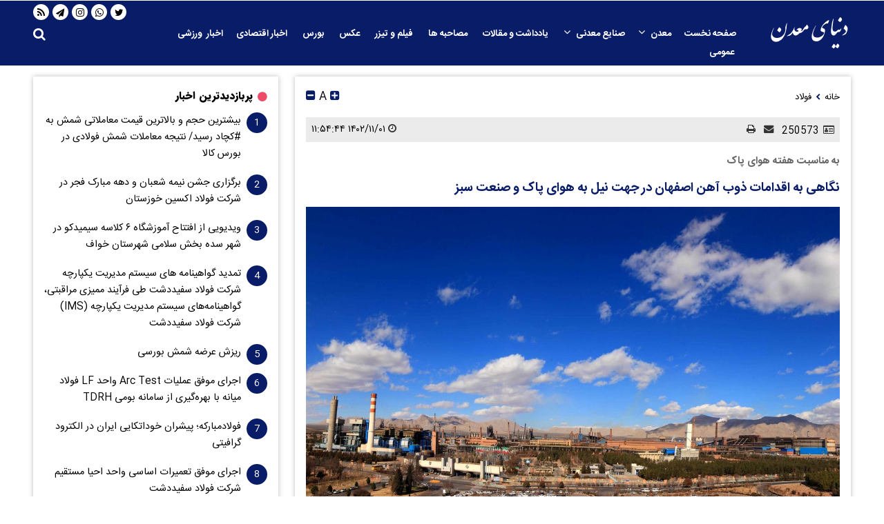

--- FILE ---
content_type: text/html; charset=UTF-8
request_url: https://www.donyayemadan.com/%D8%A8%D8%AE%D8%B4-%D9%81%D9%88%D9%84%D8%A7%D8%AF-26/250573-%D9%86%DA%AF%D8%A7%D9%87%DB%8C-%D8%A8%D9%87-%D8%A7%D9%82%D8%AF%D8%A7%D9%85%D8%A7%D8%AA-%D8%B0%D9%88%D8%A8-%D8%A2%D9%87%D9%86-%D8%A7%D8%B5%D9%81%D9%87%D8%A7%D9%86-%D8%AF%D8%B1-%D8%AC%D9%87%D8%AA-%D9%86%DB%8C%D9%84-%D8%A8%D9%87-%D9%87%D9%88%D8%A7%DB%8C-%D9%BE%D8%A7%DA%A9-%D8%B5%D9%86%D8%B9%D8%AA-%D8%B3%D8%A8%D8%B2
body_size: 14883
content:
<!doctype html>
<!--[if IE 9]><html class="ie ie9 lte9 dir-rtl lang-fa os-osx" lang="fa" data-ng-app="aasaamApp" dir="rtl"><![endif]-->
<!--[if (gt IE 9)|!(IE)]><!-->
<html class="dir-rtl lang-fa browser-chrome browser-chrome-131 os-osx" lang="fa" data-ng-app="aasaamApp" dir="rtl"><!--<![endif]-->

<head prefix="og: http://ogp.me/ns# fb: http://ogp.me/ns/fb#">
  <meta name="viewport" content="width=device-width, initial-scale=1">
  <meta charset="utf-8">
  <title>نگاهی به اقدامات ذوب آهن اصفهان در جهت نیل به هوای پاک و صنعت سبز</title>
  <meta name="robots" content="max-image-preview:large">  <meta property="og:title" content="نگاهی به اقدامات ذوب آهن اصفهان در جهت نیل به هوای پاک و صنعت سبز">
  <meta property="og:site_name" content="دنیای معدن">
      <meta name="keywords" content="اصفهان,ذوب آهن,زیست محیطی,صنعت,محیط زیست">
      <meta name="description" content="دنیای معدن: شرکت ذوب آهن اصفهان در جهت نیل به هوای پاک و صنعت سبز مطابق با خط مشی زیست محیطی خود و در راستای پیشگیری از ایجاد آلایندگی و همچنین کنترل آلاینده‌های ناخواسته ناشی از فرآیندهای تولیدی شرکت با جاری سازی الزامات زیست محیطی و همچنین الزامات سیستم مدیریت زیست محیطی ISO 14001 اقدامات مؤثری در این خصوص انجام داده است که از جمله آنها می توان به انجام بازرسی های مستمر از خطوط تولید، شناسایی، ارزیابی و تعریف اقدامات کنترلی و اصلاحی جهت جنبه‌های منفی زیست محیطی ناشی از فعالیت‌ها، خدمات و محصولات شرکت، پایش و اندازه‌گیری عوامل آلاینده زیست محیطی، ارزیابی انطباق، تعریف اقدامات کنترلی، اصلاحی و پیشگیرانه جهت موارد عدم انطباق با الزامات، تعریف و اجرای  پروژه‌های بهبود و همچنین تدوین  و اجرای برنامه جامع محیط زیست شرکت اشاره نمود.">
    <meta property="og:description" content="دنیای معدن: شرکت ذوب آهن اصفهان در جهت نیل به هوای پاک و صنعت سبز مطابق با خط مشی زیست محیطی خود و در راستای پیشگیری از ایجاد آلایندگی و همچنین کنترل آلاینده‌های ناخواسته ناشی از فرآیندهای تولیدی شرکت با جاری سازی الزامات زیست محیطی و همچنین الزامات سیستم مدیریت زیست محیطی ISO 14001 اقدامات مؤثری در این خصوص انجام داده است که از جمله آنها می توان به انجام بازرسی های مستمر از خطوط تولید، شناسایی، ارزیابی و تعریف اقدامات کنترلی و اصلاحی جهت جنبه‌های منفی زیست محیطی ناشی از فعالیت‌ها، خدمات و محصولات شرکت، پایش و اندازه‌گیری عوامل آلاینده زیست محیطی، ارزیابی انطباق، تعریف اقدامات کنترلی، اصلاحی و پیشگیرانه جهت موارد عدم انطباق با الزامات، تعریف و اجرای  پروژه‌های بهبود و همچنین تدوین  و اجرای برنامه جامع محیط زیست شرکت اشاره نمود.">
            <meta property="og:type" content="article">
          <meta property="og:url" content="https://www.donyayemadan.com/بخش-%D9%81%D9%88%D9%84%D8%A7%D8%AF-26/250573-%D9%86%DA%AF%D8%A7%D9%87%DB%8C-%D8%A8%D9%87-%D8%A7%D9%82%D8%AF%D8%A7%D9%85%D8%A7%D8%AA-%D8%B0%D9%88%D8%A8-%D8%A2%D9%87%D9%86-%D8%A7%D8%B5%D9%81%D9%87%D8%A7%D9%86-%D8%AF%D8%B1-%D8%AC%D9%87%D8%AA-%D9%86%DB%8C%D9%84-%D8%A8%D9%87-%D9%87%D9%88%D8%A7%DB%8C-%D9%BE%D8%A7%DA%A9-%D8%B5%D9%86%D8%B9%D8%AA-%D8%B3%D8%A8%D8%B2">
          <meta property="og:image" content="https://static3.donyayemadan.com/thumbnail/UmJaeZWzb9HZ/T_p4m8oGe-6jZ_Zwk_aP9HKev1ITeVRTneAlHKy3fvHVNdbGfkr6bUKBS2N6qsc7/68465494.jpg">
        <!-- fav icon -->
    <link href="/favicon.ico" type="image/x-icon" rel="icon" />
    <link href="/favicon.ico" type="image/x-icon" rel="shortcut icon" />
    <!-- apple touch fav icon -->
    <link rel="apple-touch-icon" sizes="152x152" href="/favicon-152.png" />
    <link rel="apple-touch-icon" sizes="144x144" href="/favicon-144.png" />
    <link rel="apple-touch-icon" sizes="120x120" href="/favicon-120.png" />
    <link rel="apple-touch-icon" sizes="114x114" href="/favicon-114.png" />
    <link rel="apple-touch-icon" sizes="72x72" href="/favicon-72.png" />
    <link rel="apple-touch-icon-precomposed" href="/favicon-57.png" />
  
      <link href="https://www.donyayemadan.com/بخش-%D9%81%D9%88%D9%84%D8%A7%D8%AF-26/250573-%D9%86%DA%AF%D8%A7%D9%87%DB%8C-%D8%A8%D9%87-%D8%A7%D9%82%D8%AF%D8%A7%D9%85%D8%A7%D8%AA-%D8%B0%D9%88%D8%A8-%D8%A2%D9%87%D9%86-%D8%A7%D8%B5%D9%81%D9%87%D8%A7%D9%86-%D8%AF%D8%B1-%D8%AC%D9%87%D8%AA-%D9%86%DB%8C%D9%84-%D8%A8%D9%87-%D9%87%D9%88%D8%A7%DB%8C-%D9%BE%D8%A7%DA%A9-%D8%B5%D9%86%D8%B9%D8%AA-%D8%B3%D8%A8%D8%B2" rel="canonical">

        <link rel="stylesheet" href="/_v2/css/main_rtl.css?v=d9e58ca7">
      <script>
    var socketAccess = '81t15tt3m3kho0f583osp38g71';
    var refereData = {"type":0,"referer":null};
    var modelHits = {"8":["304275"]};
    var pageRefereData = "\/";
    var uHash = '8LQbYX';
    var i18n = new Array();
    var masterConfig = {"domain":"donyayemadan.com","v":"d9e58ca7","lang":"fa","blackHoleToken":"AAAAAhQDBgARIGM5ZGFhZWZlMTg0ZDM5ZjBhZmFjYjk3ZWYyZjhkZWY4BgERIDYwNTU0NGZiYmZhM2E1MjQ1ZDRkZjRjYTQ5OTU5OWE5BgIRIGQxOThjNzgwNjBjZDVhNTRjYmM4NWEzOTViNjMxYTQ3","dir":"rtl","ajaxGeneration":true,"baseUrl":"\/","u":null,"wss":"7075cb97666e6fdd9fe34b7459ee8550","debug":false};
    var currentTime = new Date('Tue, 03 Feb 2026 16:24:06 +0000');
    var isAdverHolderMode = false;
      </script>
      <script src="/_v2/lib/js/frameworks-news.min.js?v=d9e58ca7"></script>
          <script src="/_v2/lib/js/lang-fa.min.js?v=d9e58ca7"></script>
              <script src="/_v2/js/main-news.min.js?v=d9e58ca7"></script>
      </head>
<body class="news">
  <style>
.sub_menu{top: 43px;}
@media only screen and (min-width: 768px) {.just_single .first_item .content {min-height: 120px;}}
.cols_cnt  .second_col .zxc {column-count: unset;}
@media only screen and (max-width:768px){.cols_cnt  .second_col .zxc {column-count: 2;}}
#nav_toggle li ul li  a{margin : 10px 0;}
@media only screen and (min-width:768px){.main_nav{width:85%;}}
@media only screen and (min-width:768px){#nav_toggle  li {padding-left: 14px;}#nav_toggle  li  a {  font-size: .82em;}}
.none{  display: none !important;}
</style>
<!-- HEADER -->
<header class="main_header noprint">
	<div class="main_wrapper">
		<div class="heade-social show-on-disktop">
  <ul>
    <li>
      <a title="توییتر" target="_blank" href="https://twitter.com/donyayemadan">
        <i class="fa fa-twitter" aria-hidden="true"></i>
      </a>
    </li>
    <li>
      <a title="واتس اپ" target="_blank" href="https://chat.whatsapp.com/KIfgk6vgL4s7wn2OSdgsNd">
        <i class="fa fa-whatsapp" aria-hidden="true"></i>
      </a>
    </li>
    <li>
      <a title="اینستاگرام" target="_blank" href="https://instagram.com/donyayemadan">
        <i class="fa fa-instagram" aria-hidden="true"></i>
      </a>
    </li>
    <li>
      <a title="تلگرام" target="_blank" href="https://t.me/donyayemadan">
        <i class="fa fa-send" aria-hidden="true"></i>
      </a>
    </li>
    <li>
      <a href="/fa/feeds/?p=Y2F0ZWdvcmllcz0yNg%2C%2C" title="rss" target="_blank">
        <i class="fa fa-rss"></i>
      </a>
    </li>
  </ul>

</div>		<div class="header_logo">
							<a href="/" title="دنیای معدن">
					<img src="/images/logo-donyayemadan.png" alt="دنیای معدن">
				</a>
					</div>
		<div class="menu_search">
				<a title="منو" href="javascript:void(0)" class="show_menu">
					<i class="fa fa-bars" aria-hidden="true"></i>
				</a>
				<!-- SEARCH BOX -->
				<div class="search">
					<div class="search_modal">
  <div id="topsearch_block" class="search-inner">
    <form action="/newsstudios/search">
      <span id="close_search"></span>
      <input id="input_search" value="" name="q" type="text" placeholder="جستجو...">
      <button type="submit" onclick="document.querySelector('.searchForm').submit();" id="search-submit"><i class="fa fa-search"></i></button>
    </form>
  </div>
</div>
<a id="btn_search" class="search_icon" href="javascript:void(0);">
  <i class="fa fa-search"></i>
</a>
				</div>
				<!-- END OF SEARCH BOX -->
				<nav class="main_nav">
					<i class="fa fa-close close-menu " ></i>
					<div class="main_menu">
						        <ul id="nav_toggle" itemscope="" itemtype="http://schema.org/SiteNavigationElement">
              <li class="">
          <a href="/" title="صفحه نخست">
            صفحه نخست          </a>
                            </li>
              <li class="">
          <a href="" title="معدن">
            معدن          </a>
                      <i class="fa fa-angle-down submenu_mobile_icn" aria-hidden="true"></i>
                        <ul class="sub_menu" itemscope="" itemtype="http://schema.org/SiteNavigationElement">
              <li class="">
          <a href="/بخش-%D8%B2%D8%BA%D8%A7%D9%84-%D8%B3%D9%86%DA%AF-4" title=" زغال سنگ">
             زغال سنگ          </a>
                            </li>
              <li class="">
          <a href="/بخش-%D8%B3%D9%86%DA%AF-%D8%A2%D9%87%D9%86-14" title=" سنگ آهن">
             سنگ آهن          </a>
                            </li>
              <li class="">
          <a href="/بخش-%D8%B3%D8%B1%D8%A8-%D8%B1%D9%88%DB%8C-13" title=" سرب و روی">
             سرب و روی          </a>
                            </li>
              <li class="">
          <a href="/بخش-%D8%B7%D9%84%D8%A7-16" title=" طلا">
             طلا          </a>
                            </li>
              <li class="">
          <a href="/بخش-%D8%AA%D8%AC%D9%87%DB%8C%D8%B2%D8%A7%D8%AA-%D9%85%D8%A7%D8%B4%DB%8C%D9%86-%D8%A2%D9%84%D8%A7%D8%AA-%D9%85%D8%B9%D8%AF%D9%86%DB%8C-11" title=" تجهیزات و ماشین آلات معدنی">
             تجهیزات و ماشین آلات معدنی          </a>
                            </li>
              <li class="">
          <a href="/بخش-%D8%B3%D9%86%DA%AF-%D9%87%D8%A7%DB%8C-%D9%82%DB%8C%D9%85%D8%AA%DB%8C-21" title=" سنگ های قیمتی">
             سنگ های قیمتی          </a>
                            </li>
              <li class="">
          <a href="/بخش-%D8%A7%DA%A9%D8%AA%D8%B4%D8%A7%D9%81%D8%A7%D8%AA-%D9%85%D8%B9%D8%AF%D9%86%DB%8C-9" title=" اکتشافات معدنی">
             اکتشافات معدنی          </a>
                            </li>
              <li class="">
          <a href="/بخش-%D8%B3%D8%A7%DB%8C%D8%B1-%D8%AD%D9%88%D8%B2%D9%87-%D9%87%D8%A7%DB%8C-%D9%85%D8%B9%D8%AF%D9%86%DB%8C-8" title=" سایر حوزه های معدنی">
             سایر حوزه های معدنی          </a>
                            </li>
                  </ul>
            </li>
              <li class="">
          <a href="" title="صنایع معدنی">
            صنایع معدنی          </a>
                      <i class="fa fa-angle-down submenu_mobile_icn" aria-hidden="true"></i>
                        <ul class="sub_menu" itemscope="" itemtype="http://schema.org/SiteNavigationElement">
              <li class='active'>
          <a href="/بخش-%D9%81%D9%88%D9%84%D8%A7%D8%AF-26" title=" فولاد">
             فولاد          </a>
                            </li>
              <li class="">
          <a href="/بخش-%D8%B3%DB%8C%D9%85%D8%A7%D9%86-28" title=" سیمان">
             سیمان          </a>
                            </li>
              <li class="">
          <a href="/بخش-%D9%85%D8%B3-19" title=" مس">
             مس          </a>
                            </li>
              <li class="">
          <a href="/بخش-%D8%A2%D9%84%D9%88%D9%85%DB%8C%D9%86%DB%8C%D9%88%D9%85-7" title=" آلومینیوم">
             آلومینیوم          </a>
                            </li>
              <li class="">
          <a href="/بخش-%D8%A2%D9%87%D9%86-22" title=" آهن">
             آهن          </a>
                            </li>
              <li class="">
          <a href="/بخش-%D9%81%D9%84%D8%B2%D8%A7%D8%AA-%DA%AF%D8%B1%D8%A7%D9%86%D8%A8%D9%87%D8%A7-25" title=" فلزات گرانبها">
             فلزات گرانبها          </a>
                            </li>
              <li class="">
          <a href="/بخش-%D8%B3%D8%A7%DB%8C%D8%B1-%D8%B5%D9%86%D8%A7%DB%8C%D8%B9-24" title=" سایر صنایع">
             سایر صنایع          </a>
                            </li>
                  </ul>
            </li>
              <li class="">
          <a href="/بخش-%DB%8C%D8%A7%D8%AF%D8%AF%D8%A7%D8%B4%D8%AA-%D9%85%D9%82%D8%A7%D9%84%D8%A7%D8%AA-6" title=" یادداشت و مقالات">
             یادداشت و مقالات          </a>
                            </li>
              <li class="">
          <a href="/بخش-%D9%85%D8%B5%D8%A7%D8%AD%D8%A8%D9%87-%D9%87%D8%A7-17" title=" مصاحبه ها">
             مصاحبه ها          </a>
                            </li>
              <li class="">
          <a href="/بخش-%D9%81%DB%8C%D9%84%D9%85-%D8%AA%DB%8C%D8%B2%D8%B1-67" title=" فیلم و تیزر">
             فیلم و تیزر          </a>
                            </li>
              <li class="">
          <a href="/بخش-%D8%B9%DA%A9%D8%B3-64" title=" عکس">
             عکس          </a>
                            </li>
              <li class="">
          <a href="/بخش-%D8%A8%D9%88%D8%B1%D8%B3-15" title=" بورس">
             بورس          </a>
                            </li>
              <li class="">
          <a href="/بخش-%D8%A7%D8%AE%D8%A8%D8%A7%D8%B1-%D8%A7%D9%82%D8%AA%D8%B5%D8%A7%D8%AF%DB%8C-5" title=" اخبار اقتصادی">
             اخبار اقتصادی          </a>
                            </li>
              <li class="">
          <a href="/بخش-%D9%88%D8%B1%D8%B2%D8%B4%DB%8C-29" title="اخبار  ورزشی">
            اخبار  ورزشی          </a>
                            </li>
              <li class="">
          <a href="/بخش-%D8%B9%D9%85%D9%88%D9%85%DB%8C-3" title=" عمومی">
             عمومی          </a>
                            </li>
                  </ul>
      					</div>
					<div class="heade-social show-on-mobile">
  <ul>
    <li>
      <a title="توییتر" target="_blank" href="https://twitter.com/donyayemadan">
        <i class="fa fa-twitter" aria-hidden="true"></i>
      </a>
    </li>
    <li>
      <a title="واتس اپ" target="_blank" href="https://chat.whatsapp.com/KIfgk6vgL4s7wn2OSdgsNd">
        <i class="fa fa-whatsapp" aria-hidden="true"></i>
      </a>
    </li>
    <li>
      <a title="اینستاگرام" target="_blank" href="https://instagram.com/donyayemadan">
        <i class="fa fa-instagram" aria-hidden="true"></i>
      </a>
    </li>
    <li>
      <a title="تلگرام" target="_blank" href="https://t.me/donyayemadan">
        <i class="fa fa-send" aria-hidden="true"></i>
      </a>
    </li>
    <li>
      <a href="/fa/feeds/?p=Y2F0ZWdvcmllcz0yNg%2C%2C" title="rss" target="_blank">
        <i class="fa fa-rss"></i>
      </a>
    </li>
  </ul>

</div>				</nav>
		</div>
	</div>
</header><!-- END OF HEADER -->
<!-- MAIN -->
<main data-entity-id="250573" data-entity-module="cont">
	<div class="main_wrapper">
		<div class="cols_cnt">
			<div class="n_first_col">
				<div class="zxc">
					<!-- POSITION G0 -->
										<!-- END OF POSITION G0 -->
				</div>
				<div class="zxc">
					<!-- POSITION G1 -->
										<!-- END OF POSITION G1 -->
				</div>
				
<!-- LD OBJECT -->
<!-- END OF LD OBJECT -->

<!-- SCHEMA -->
<script type="application/ld+json">
  {"@context":"https:\/\/schema.org","@type":"NewsArticle","inLanguage":"fa","mainEntityOfPage":{"@type":"WebPage","@id":"https:\/\/www.donyayemadan.com\/بخش-%D9%81%D9%88%D9%84%D8%A7%D8%AF-26\/250573-%D9%86%DA%AF%D8%A7%D9%87%DB%8C-%D8%A8%D9%87-%D8%A7%D9%82%D8%AF%D8%A7%D9%85%D8%A7%D8%AA-%D8%B0%D9%88%D8%A8-%D8%A2%D9%87%D9%86-%D8%A7%D8%B5%D9%81%D9%87%D8%A7%D9%86-%D8%AF%D8%B1-%D8%AC%D9%87%D8%AA-%D9%86%DB%8C%D9%84-%D8%A8%D9%87-%D9%87%D9%88%D8%A7%DB%8C-%D9%BE%D8%A7%DA%A9-%D8%B5%D9%86%D8%B9%D8%AA-%D8%B3%D8%A8%D8%B2"},"url":"https:\/\/www.donyayemadan.com\/بخش-%D9%81%D9%88%D9%84%D8%A7%D8%AF-26\/250573-%D9%86%DA%AF%D8%A7%D9%87%DB%8C-%D8%A8%D9%87-%D8%A7%D9%82%D8%AF%D8%A7%D9%85%D8%A7%D8%AA-%D8%B0%D9%88%D8%A8-%D8%A2%D9%87%D9%86-%D8%A7%D8%B5%D9%81%D9%87%D8%A7%D9%86-%D8%AF%D8%B1-%D8%AC%D9%87%D8%AA-%D9%86%DB%8C%D9%84-%D8%A8%D9%87-%D9%87%D9%88%D8%A7%DB%8C-%D9%BE%D8%A7%DA%A9-%D8%B5%D9%86%D8%B9%D8%AA-%D8%B3%D8%A8%D8%B2","headline":"نگاهی به اقدامات ذوب آهن اصفهان در جهت نیل به هوای پاک و صنعت سبز","alternativeHeadline":"به مناسبت هفته هوای پاک","author":{"@type":"Person","name":"دنیای معدن","url":"https:\/\/www.donyayemadan.com\/"},"creator":{"@type":"Person","name":"دنیای معدن"},"image":{"@type":"ImageObject","url":"https:\/\/static3.donyayemadan.com\/thumbnail\/UmJaeZWzb9HZ\/vagkQ_CbKRcR4aRf7m4h48H385kZs7w3daouFHztYG71CVthQTzzksg4b78vLROwRlCiH85iugM,\/68465494.jpg","width":1200,"height":748},"datePublished":"2024-01-21T08:24:44Z","dateModified":"1970-01-01T00:00:00Z","keywords":"اصفهان,ذوب آهن,زیست محیطی,صنعت,محیط زیست","publisher":{"@type":"Organization","url":"https:\/\/www.donyayemadan.com\/","name":"دنیای معدن","logo":{"@type":"ImageObject","url":"https:\/\/www.donyayemadan.com\/images\/logo.png","width":121,"height":71}},"articleSection":"فولاد","description":"دنیای معدن: شرکت ذوب آهن اصفهان در جهت نیل به هوای پاک و صنعت سبز مطابق با خط مشی زیست محیطی خود و در راستای پیشگیری از ایجاد آلایندگی و همچنین کنترل آلاینده‌های ناخواسته ناشی از فرآیندهای تولیدی شرکت با جاری سازی الزامات زیست محیطی و همچنین الزامات سیستم مدیریت زیست محیطی ISO 14001 اقدامات مؤثری در این خصوص انجام داده است که از جمله آنها می توان به انجام بازرسی های مستمر از خطوط تولید، شناسایی، ارزیابی و تعریف اقدامات کنترلی و اصلاحی جهت جنبه‌های منفی زیست محیطی ناشی از فعالیت‌ها، خدمات و محصولات شرکت، پایش و اندازه‌گیری عوامل آلاینده زیست محیطی، ارزیابی انطباق، تعریف اقدامات کنترلی، اصلاحی و پیشگیرانه جهت موارد عدم انطباق با الزامات، تعریف و اجرای  پروژه‌های بهبود و همچنین تدوین  و اجرای برنامه جامع محیط زیست شرکت اشاره نمود.","articleBody":"از جمله برجسته ترین اقدامات این شرکت در حوزه حفاظت از محیط زیست که با رویکرد تصفیه آلاینده های ناشی از فرآیند تولید و استاندارد سازی خروجی ها تدوین گردیده است، تعریف و اجرای پروژه های زیست محیطی در قالب طرح های بازسازی، بهسازی و نوسازی در بخش های هوا، آب، پساب، پسماند و انرژی در جهت حذف و کمینه سازی پیامدهای نامطلوب زیست محیطی ناشی از فعالیت ها و فرآیندها بوده است که ماحصل آن بهبودهای معنی دار در خروجی های زیست محیطی شرکت در مقایسه با گذشته بوده است. ( انجام بیش از 36 پروژه زیست محیطی در فاز اول طی سنوات گذشته) . این مهم در حال حاضر نیز با اجرای پروژه های زیست محیطی ذیل برنامه جامع محیط زیست( برنامه ریزی و اجرای بیش از 16 پروژه زیست محیطی در بخش هوا و 5 پروژه در بخش آب و پساب) به عنوان یک فعالیت بهبود مستمر در حال پیگری و اجرا می باشد. از جمله پروژه های ذیل برنامه جامع محیط زیست که طی سال جاری به بهره برداری رسید می توان به پروژه بهینه سازی الکتروفیلتر 120 آگلومراسیون، مرحله اول نصب و راه اندازی سیستم آنلاین دودکش کنورتورهای فولادسازی، بهینه سازی داکت ها و هودهای ناحیه واگن برگردان آگلومراسیون اشاره نمود. همچنین در راستای استراتژی های کلان شرکت در راستای تولید سازگار با محیط زیست استفاده از خدمات شرکت های دانش بنیان زیر مجموعه معاونت علمی و فن آوری ریاست جمهوری نیز در دستور کار شرکت قرار دارد به نحوی که تفاهم نامه بهینه سازی سیستم تصفیه غبار کنورتورهای فولادسازی طی ماه جاری به امضاءمدیر عامل شرکت و مسئولان یکی از شرکت های دانش بنیان قرار گرفت. همچنین بهبود کیفیت مواد اولیه در جهت کاهش عوامل آلاینده مضره ناشی از آن و افزایش حمل و نقل ریلی در جهت کاهش حمل و نقل جاده ای مواد اولیه و همچنین جلوگیری از ورود کامیون های دودزا و فاقد معاینه فنی نیز از اقدامات اخیر شرکت بوده است. از آنجائیکه یکی از موثرترین روش های کنترل آلاینده ها و جنبه ها و پیامدهای زیست محیطی ناشی از آن، حذف آلاینده&zwnj;&zwnj;ها در مبدأ تولید است، این مهم نیز از گذشته تا کنون همواره به عنوان یکی از استراتژی های اساسی در مقوله حفاظت محیط زیست شرکت تدوین، برنامه ریزی و اجر ا گردیده است. در این راستا استفاده از تکنولوژی های نوین و دوستدار محیط زیست دارای نقشی بی بدلیل می باشد. تکنولوژی های نوین و دوستدار محیط زیست از یک طرف با کاهش مصارف منابع و از طرف دیگر با کاهش میزان عوامل آلاینده تولیدی و گاهی قابلیت بازچرخانی و استفاده مجدد پسماندهای تولیدی در فرآیند های تولید، می توانند باعث کاهش پیامدهای نامطلوب زیست محیطی گردند. به روز رسانی تجهیزات و تکنولوژی تولید به عنوان یک فرآیند مستمر و با هدف کاهش عوامل آلاینده زیست محیطی ناشی از فرآیندها همواره جزو راهکار های اصلی شرکت ذوب آهن اصفهان بوده است. همانگونه که اشاره شد یکی از رویکردهای اصلی در مدیریت و کنترل آلایندگی، کاهش و یا حذف عوامل آلاینده با استفاده از تکنولوژی های دوست دار محیط زیست و همچنین افزایش راندمان سیستم های تصفیه آلاینده ها از طریق جایگزینی سیستم های با راندمان پایین مانند سیکلون ها و وت اسکرابرها با سیستم های با راندمان تصفیه بالاتر نظیر بگ فیلتر ها و الکتروفیلترها و تعریف و انجام فرآیند جامع و اثر بخش تعمیرات و نگهداری این سیستم ها می باشد. این مهم به عنوان یک فرآیند پویا و مستمر همواره در دستور کار شرکت بوده است. اگر مسیر طی شده سنوات پیش از ابتدای بهره برداری از کارخانه تاکنون را در یک نگاه کلی و گذرا بررسی کنیم شاهد آن خواهیم بود که بیشتر تجهیزات مربوط به خط تولید که به نوعی می توانند بر محیط زیست موثر باشند با تکنولوژی های به روز جایگزین شده اند و شاید اینچنین بتوان بیان نمود که با جایگزینی تجهیزات قدیمی و استفاده از فرآیندهای جایگزین، امروزه از ذوب آهن نخستین و قدیمی تنها یک پوسته ظاهری در معرض دید است و اندرون و کالبد آن طی فرآیندهای نوسازی، دگرگون شده است. از جمله مهمترین اقدام هایی که در این دگرگونی ها انجام گرفته است می توان به موارد زیر اشاره نمود. &zwnj;1&zwnj;&zwnj;&zwnj;- تعویض کنورتورهای فولادسازی &zwnj;2&zwnj;&zwnj;&zwnj;- جایگزینی ایستگاه های قدیمی ریخته گری &zwnj;3&zwnj;&zwnj;&zwnj;- احداث مجموعه پروژه های توازن شامل آگلوماشین 4، باطری شماره 3 ککسازی، کوره بلند شماره 3 و نیروگاه هاربین با استفاده از آخرین تکنولوژی های در دسترس &zwnj;4&zwnj;&zwnj;&zwnj;- کف بُر کردن باطری قدیمی شماره یک و احداث باطری جدید به جای آن و همچنین کف بُر نمودن باطری شماره 2 کک سازی &zwnj;5&zwnj;&zwnj;&zwnj;- انجام تعمیرات اساسی بر روی کوره بلند شماره یک و احداث سیستم جدید تصفیه در ناحیه واگن توزین کوره بلند یک و همچنین احداث الکتروفیلتر آسپیراسیون کوره یک طی سنوات گذشته &zwnj;6&zwnj;&zwnj;&zwnj;- تعمیرات اساسی کوره بلند دو و بروز رسانی تجهیزات کوره مذکور هفته هوای پاک گرامی باد 29 دی ماه از سال 1374 از سوی سازمان حفاظت محیط زیست کشور به عنوان روز ملی هوای پاک معرفی شده است. این روز به منظور افزایش مشارکت مردمی و هماهنگی بین بخشی و ایجاد بستر مناسب جهت توجه بیشتر مردم جامعه به موضوع آلودگی هوا، به روز ملی هوای پاک نام گذاری گردیده است. با توجه به اهمیت کنترل و کاهش آلودگی هوا به عنوان یک چالش مهم زیست محیطی، هر ساله از طرف سازمان حفاظت محیط زیست ایران این مناسبت به صورت هفته هوای پاک معرفی می گردد. امسال نیز از 26 دی ماه لغایت 2 بهمن ماه به عنوان هفته هوای پاک در نظر گرفته شده و &laquo;هوای پاک، مسئول پاسخگو، شهروند مسئول&raquo; و &laquo;هوای پاک، آموزش و مشارکت عمومی&raquo; به ترتیب به عنوان شعارهای هفته هوای پاک و روز ملی هوای پاک (29 دی ماه) مشخص گردیده است. شعارهای روز شمار هفته هوای پاک نیز به ترتیب &laquo;هوای پاک، حقوق عامه&raquo; (26 دی ماه)؛ &laquo;هوای پاک، توسعه و نوسازی ناوگان حمل و نقل عمومی&raquo; (27 دی ماه)؛ &laquo;هوای پاک، توسعه انرژی های تجدیدپذیر&raquo; (28 دی ماه)؛ &laquo;هوای پاک، آموزش و مشارکت عمومی&raquo; (29دی ماه)؛ &laquo;هوای پاک، خودروهای فرسوده&raquo; (30 دی ماه)، &laquo;هوای پاک، کیفیت سوخت&raquo; (1 بهمن ماه)؛ &laquo;هوای پاک، سلامت&raquo; (2 بهمن ماه) اعلام شده است. چنین مناسبت هایی با انجام اقدامات خاص زیست محیطی ، نبایستی این موضوع را در اذهان تداعی نماید که انجام فعالیت&zwnj;های مثبت زیست محیطی مختص روزها و زمان&zwnj;هایی خاص می&zwnj;باشد، بلکه حرکت مستمر و پیوسته ای است که تنها در صورت پیوستگی و مستمر بودن آن، می توان شاهد تغییر محسوس در وضعیت زیست محیطی و حرکت در جهت حفظ و صیانت واقعی از محیط زیست بود. از مفهوم شعار هفته هوای پاک امسال &laquo; هوای پاک، مسئول پاسخگو، شهروند مسئول &raquo; به روشنی این نکته قابل درک است که حفظ محیط زیست و به تبع آن داشتن هوای پاک به عنوان یک مطالبه عمومی وظیفه همگانی است که تک تک آحاد جامعه در ایجاد آن نقش بسیار مؤثری دارند. حفاظت از محیط زیست تنها وظیفه سازمان، نهاد و یا انجمن خاصی نیست بلکه وظیفه است همگانی و نیاز به یک عزم و اراده ملی و مشارکت همگانی دارد. مدیریت بهداشت، ایمنی و محیط زیست(HSE)"}</script>
<!-- END OF SCHEMA -->
<script>
  var galleryParameters = {
    thumbnail: {
      w: 620
    },
    original: {
      w: 620
    },
  };
</script>

<!-- LAZYLOAD INLINE IMAGE -->
<!-- LAZYLOAD INLINE IMAGE -->

<div class="g3_mobile">
    </div>
<div class="news_page_content">
  <article>
    <header>
      <div class="breadcrumb noprint">
  <ul class="breadcrumb_list noprint">
        <li>
      <a href="/" title="خانه">
        <span>
          خانه
        </span>
      </a>
    </li>
                            <li>
          <i class="fa fa-chevron-left" aria-hidden="true"></i>
          <a href="/بخش-%D9%81%D9%88%D9%84%D8%A7%D8%AF-26" title="فولاد">
            <span>
              فولاد            </span>
          </a>
        </li>
            </ul>
  <div class="change_font">
    <a href="javascript:void(0);" id="incfont" title="بزرگ نمایی فونت" rel="nofollow">
      <i class="fa fa-plus-square" aria-hidden="true"></i>
    </a>
    <span>
      A
    </span>
    <a href="javascript:void(0);" id="decfont" title="کوچک نمایی فونت" rel="nofollow">
      <i class="fa fa-minus-square" aria-hidden="true"></i>
    </a>
  </div>
</div>

<script type="application/ld+json">{"@context":"https:\/\/schema.org","@type":"BreadcrumbList","itemListElement":[{"@type":"ListItem","position":1,"name":"\u062e\u0627\u0646\u0647","item":"https:\/\/www.donyayemadan.com"},{"@type":"ListItem","position":2,"name":"\u0641\u0648\u0644\u0627\u062f","item":"https:\/\/www.donyayemadan.com\/\u0628\u062e\u0634-%D9%81%D9%88%D9%84%D8%A7%D8%AF-26"}]}</script>      <div class="newsinfo noprint">
  <div class="right_newsinfo">
    <span class="news_code">
      <i class="fa fa-id-card-o" aria-hidden="true"></i>
      250573    </span>
    <a href="mailto:yourfriendmail@tld.com?subject=%D9%86%DA%AF%D8%A7%D9%87%DB%8C+%D8%A8%D9%87+%D8%A7%D9%82%D8%AF%D8%A7%D9%85%D8%A7%D8%AA+%D8%B0%D9%88%D8%A8+%D8%A2%D9%87%D9%86+%D8%A7%D8%B5%D9%81%D9%87%D8%A7%D9%86+%D8%AF%D8%B1+%D8%AC%D9%87%D8%AA+%D9%86%DB%8C%D9%84+%D8%A8%D9%87+%D9%87%D9%88%D8%A7%DB%8C+%D9%BE%D8%A7%DA%A9+%D9%88+%D8%B5%D9%86%D8%B9%D8%AA+%D8%B3%D8%A8%D8%B2&amp;body='https://www.donyayemadan.com/fa/tiny/news-250573'" title="ارسال" class="news_send" rel="nofollow">
      <i class="fa fa-envelope"></i>
    </a>
    <a href="javascript:void(0)" title="چاپ" onclick="window.print();" class="news_print" rel="nofollow">
      <i class="fa fa-print" ></i>
    </a>
      </div>
  <div class="left_newsinfo">
    <time class="news_time" datetime="2024-01-21T08:24:44Z">
      <i class="fa fa-clock-o"></i>
      ۱۴۰۲/۱۱/۰۱ ۱۱:۵۴:۴۴    </time>
  </div>
</div>
      <div class="top_article">
                  <h2 class="uptitle">
            به مناسبت هفته هوای پاک          </h2>
                <h1 class="title">
          <a href="https://www.donyayemadan.com/بخش-%D9%81%D9%88%D9%84%D8%A7%D8%AF-26/250573-%D9%86%DA%AF%D8%A7%D9%87%DB%8C-%D8%A8%D9%87-%D8%A7%D9%82%D8%AF%D8%A7%D9%85%D8%A7%D8%AA-%D8%B0%D9%88%D8%A8-%D8%A2%D9%87%D9%86-%D8%A7%D8%B5%D9%81%D9%87%D8%A7%D9%86-%D8%AF%D8%B1-%D8%AC%D9%87%D8%AA-%D9%86%DB%8C%D9%84-%D8%A8%D9%87-%D9%87%D9%88%D8%A7%DB%8C-%D9%BE%D8%A7%DA%A9-%D8%B5%D9%86%D8%B9%D8%AA-%D8%B3%D8%A8%D8%B2" target="_blank" title="نگاهی به اقدامات ذوب آهن اصفهان در جهت نیل به هوای پاک و صنعت سبز" >
            نگاهی به اقدامات ذوب آهن اصفهان در جهت نیل به هوای پاک و صنعت سبز          </a>
        </h1>
        <div class="image_top_primary">
                          <a class="res" href="https://www.donyayemadan.com/بخش-%D9%81%D9%88%D9%84%D8%A7%D8%AF-26/250573-%D9%86%DA%AF%D8%A7%D9%87%DB%8C-%D8%A8%D9%87-%D8%A7%D9%82%D8%AF%D8%A7%D9%85%D8%A7%D8%AA-%D8%B0%D9%88%D8%A8-%D8%A2%D9%87%D9%86-%D8%A7%D8%B5%D9%81%D9%87%D8%A7%D9%86-%D8%AF%D8%B1-%D8%AC%D9%87%D8%AA-%D9%86%DB%8C%D9%84-%D8%A8%D9%87-%D9%87%D9%88%D8%A7%DB%8C-%D9%BE%D8%A7%DA%A9-%D8%B5%D9%86%D8%B9%D8%AA-%D8%B3%D8%A8%D8%B2" title="نگاهی به اقدامات ذوب آهن اصفهان در جهت نیل به هوای پاک و صنعت سبز">
        <img src="https://static1.donyayemadan.com/thumbnail/UmJaeZWzb9HZ/Uw4yfexcILfio9Woryu9lImCqTESjZJUgLH_-O7wT1QDM_ICJt1se6Nn9nCT9o_0cp6_UhN5VFOd4CUcrLd-8dU11sZ-SvptQoFLY3qqxzs,/68465494.jpg" alt="نگاهی به اقدامات ذوب آهن اصفهان در جهت نیل به هوای پاک و صنعت سبز" >
      </a>
      </div>                              <p class="lead">
                                                  دنیای معدن: شرکت ذوب آهن اصفهان در جهت نیل به هوای پاک و صنعت سبز مطابق با خط مشی زیست محیطی خود و در راستای پیشگیری از ایجاد آلایندگی و همچنین کنترل آلاینده‌های ناخواسته ناشی از فرآیندهای تولیدی شرکت با جاری سازی الزامات زیست محیطی و همچنین الزامات سیستم مدیریت زیست محیطی ISO 14001 اقدامات مؤثری در این خصوص انجام داده است که از جمله آنها می توان به انجام بازرسی های مستمر از خطوط تولید، شناسایی، ارزیابی و تعریف اقدامات کنترلی و اصلاحی جهت جنبه‌های منفی زیست محیطی ناشی از فعالیت‌ها، خدمات و محصولات شرکت، پایش و اندازه‌گیری عوامل آلاینده زیست محیطی، ارزیابی انطباق، تعریف اقدامات کنترلی، اصلاحی و پیشگیرانه جهت موارد عدم انطباق با الزامات، تعریف و اجرای  پروژه‌های بهبود و همچنین تدوین  و اجرای برنامه جامع محیط زیست شرکت اشاره نمود.          </p>
              </div>
    </header>
    <div class="article_body">
      <!-- ECHO CONTENT NEWS HERE -->
      <div id="echo_detail">
                  <!-- start startNewsMessages -->
                    <!-- end startNewsMessages -->
                
<p>از جمله برجسته ترین اقدامات این شرکت در حوزه حفاظت از محیط زیست که با رویکرد تصفیه آلاینده های ناشی  از فرآیند تولید  و استاندارد سازی خروجی ها تدوین گردیده است، تعریف و اجرای پروژه های زیست محیطی در قالب طرح های بازسازی، بهسازی و نوسازی در بخش های هوا، آب، پساب، پسماند و انرژی در جهت حذف و کمینه سازی پیامدهای نامطلوب زیست محیطی ناشی از فعالیت ها و فرآیندها بوده است که ماحصل آن بهبودهای معنی دار در خروجی های زیست محیطی شرکت در مقایسه با گذشته بوده است. ( انجام بیش از 36 پروژه زیست محیطی در فاز اول طی سنوات گذشته)  .</p>

<p> این مهم در حال حاضر نیز با اجرای پروژه های زیست محیطی ذیل برنامه جامع محیط زیست( برنامه ریزی و اجرای بیش از 16 پروژه زیست محیطی در بخش هوا و 5 پروژه در بخش آب و پساب)  به عنوان یک فعالیت بهبود مستمر در حال پیگری و اجرا  می باشد. از جمله پروژه های ذیل برنامه جامع محیط زیست که طی سال جاری به بهره برداری رسید می توان به پروژه بهینه سازی الکتروفیلتر 120 آگلومراسیون، مرحله اول نصب و راه اندازی سیستم آنلاین دودکش کنورتورهای <a href="https://www.donyayemadan.com/fa/tiny/news-243887" target="_blank">فولادسازی</a>، بهینه سازی داکت ها و هودهای ناحیه واگن برگردان آگلومراسیون اشاره نمود. همچنین در راستای استراتژی های کلان شرکت در راستای تولید سازگار با محیط زیست استفاده از خدمات شرکت های دانش بنیان زیر مجموعه معاونت علمی و فن آوری ریاست جمهوری نیز در دستور کار شرکت قرار دارد به نحوی که تفاهم نامه بهینه سازی سیستم تصفیه غبار کنورتورهای فولادسازی طی ماه جاری به امضاءمدیر عامل شرکت و مسئولان یکی از شرکت های دانش بنیان قرار گرفت. همچنین بهبود کیفیت مواد اولیه در جهت کاهش عوامل آلاینده مضره ناشی از آن و افزایش حمل و نقل ریلی در جهت کاهش حمل و نقل جاده ای مواد اولیه و همچنین جلوگیری از ورود کامیون های دودزا و فاقد معاینه فنی نیز از اقدامات اخیر شرکت بوده است.</p>

<p>از آنجائیکه یکی از موثرترین روش های کنترل آلاینده ها و جنبه ها و پیامدهای زیست محیطی ناشی از آن، حذف آلاینده‌‌ها در مبدأ تولید است، این مهم نیز از گذشته تا کنون همواره به عنوان یکی از استراتژی های اساسی در مقوله حفاظت محیط زیست شرکت تدوین، برنامه ریزی و اجر ا گردیده است. در این راستا استفاده از تکنولوژی های نوین و دوستدار محیط زیست دارای نقشی بی بدلیل می باشد. تکنولوژی های نوین و دوستدار محیط زیست از یک طرف با کاهش مصارف منابع و از طرف دیگر با کاهش میزان عوامل آلاینده تولیدی و گاهی قابلیت بازچرخانی و استفاده مجدد پسماندهای تولیدی در فرآیند های تولید، می توانند باعث کاهش پیامدهای نامطلوب زیست محیطی گردند. به روز رسانی تجهیزات و تکنولوژی تولید به عنوان یک فرآیند مستمر و با هدف کاهش عوامل آلاینده زیست محیطی ناشی از فرآیندها همواره جزو راهکار های  اصلی شرکت ذوب آهن اصفهان بوده است. همانگونه که اشاره شد یکی از رویکردهای اصلی در مدیریت و کنترل آلایندگی، کاهش و یا حذف عوامل آلاینده با استفاده از تکنولوژی های دوست دار محیط زیست  و همچنین افزایش راندمان سیستم های تصفیه آلاینده ها از طریق جایگزینی سیستم های با راندمان پایین مانند سیکلون ها و  وت اسکرابرها با سیستم های با راندمان تصفیه بالاتر نظیر بگ فیلتر ها و الکتروفیلترها و تعریف و انجام فرآیند جامع و اثر بخش تعمیرات و نگهداری این سیستم ها می باشد. این مهم به عنوان یک فرآیند پویا و مستمر همواره در دستور کار شرکت بوده است.  اگر مسیر طی شده سنوات پیش از ابتدای بهره برداری از کارخانه تاکنون را در یک نگاه کلی و گذرا بررسی کنیم شاهد آن خواهیم بود که بیشتر تجهیزات مربوط به خط تولید که به نوعی می توانند بر محیط زیست موثر باشند با تکنولوژی های به روز  جایگزین شده اند و شاید اینچنین بتوان بیان نمود که با جایگزینی تجهیزات قدیمی و استفاده از فرآیندهای جایگزین، امروزه از ذوب آهن نخستین و قدیمی تنها یک پوسته ظاهری در معرض دید است و اندرون و کالبد آن طی فرآیندهای نوسازی، دگرگون شده است. از جمله مهمترین اقدام هایی که در این دگرگونی ها انجام گرفته است می توان به موارد زیر اشاره نمود.</p>

<p>‌1‌‌‌- تعویض کنورتورهای فولادسازی</p>

<p>‌2‌‌‌- جایگزینی ایستگاه های قدیمی ریخته گری</p>

<p>‌3‌‌‌- احداث مجموعه پروژه های توازن شامل آگلوماشین 4، باطری شماره 3 ککسازی، کوره بلند شماره 3 و نیروگاه هاربین با استفاده از آخرین تکنولوژی های  در دسترس</p>

<p>‌4‌‌‌- کف بُر کردن باطری قدیمی شماره یک و احداث باطری جدید به جای آن و همچنین کف بُر نمودن باطری شماره 2 کک سازی</p>

<p>‌5‌‌‌- انجام تعمیرات اساسی بر روی کوره بلند شماره یک و احداث سیستم جدید تصفیه در ناحیه واگن توزین کوره بلند یک و همچنین احداث الکتروفیلتر آسپیراسیون کوره یک طی سنوات گذشته</p>

<p>‌6‌‌‌- تعمیرات اساسی کوره بلند دو و بروز رسانی تجهیزات کوره مذکور</p>

<p> </p>

<p>هفته هوای پاک گرامی باد</p>

<p>29 دی ماه از سال 1374 از سوی سازمان حفاظت محیط زیست کشور به عنوان روز ملی هوای پاک معرفی شده است. این روز به منظور افزایش مشارکت مردمی و هماهنگی بین بخشی و ایجاد بستر مناسب جهت توجه بیشتر مردم جامعه به موضوع آلودگی هوا، به روز ملی هوای پاک نام گذاری گردیده است. با توجه به اهمیت کنترل و کاهش آلودگی هوا به عنوان یک چالش مهم زیست محیطی، هر ساله از طرف سازمان حفاظت محیط زیست ایران این مناسبت به صورت  هفته هوای پاک معرفی می گردد. امسال نیز  از 26 دی ماه لغایت  2 بهمن ماه به عنوان هفته هوای پاک در نظر گرفته شده و «هوای پاک، مسئول پاسخگو، شهروند مسئول» و «هوای پاک، آموزش و مشارکت عمومی» به ترتیب به عنوان شعارهای هفته هوای پاک و روز ملی هوای پاک (29 دی ماه) مشخص گردیده است.     شعارهای روز شمار هفته هوای پاک نیز به ترتیب «هوای پاک، حقوق عامه» (26 دی ماه)؛ «هوای پاک، توسعه و نوسازی ناوگان حمل و نقل عمومی» (27 دی ماه)؛ «هوای پاک، توسعه انرژی های تجدیدپذیر» (28 دی ماه)؛ «هوای پاک، آموزش و مشارکت عمومی» (29دی ماه)؛ «هوای پاک، خودروهای فرسوده» (30 دی ماه)، «هوای پاک، کیفیت سوخت» (1 بهمن ماه)؛ «هوای پاک، سلامت» (2 بهمن ماه) اعلام شده است.   </p>

<p>چنین مناسبت هایی با انجام اقدامات خاص زیست محیطی ، نبایستی این موضوع را در اذهان تداعی نماید که انجام فعالیت‌های مثبت  زیست محیطی مختص روزها و زمان‌هایی خاص می‌باشد، بلکه حرکت مستمر و پیوسته ای  است که تنها در صورت پیوستگی و مستمر بودن آن، می توان شاهد تغییر محسوس در وضعیت زیست محیطی و حرکت در جهت حفظ و صیانت واقعی از محیط زیست بود.</p>

<p>از مفهوم شعار هفته هوای پاک امسال « هوای پاک، مسئول پاسخگو، شهروند مسئول » به روشنی این نکته قابل درک است که حفظ محیط زیست و به تبع آن داشتن هوای پاک به عنوان یک مطالبه عمومی وظیفه همگانی است که تک تک آحاد جامعه در ایجاد آن نقش بسیار مؤثری دارند. حفاظت  از محیط زیست تنها وظیفه سازمان، نهاد و یا انجمن خاصی نیست بلکه وظیفه است همگانی و نیاز به یک عزم و اراده ملی و مشارکت همگانی دارد.</p>

<p> </p>

<p>مدیریت بهداشت، ایمنی و محیط زیست(HSE)</p>

<p> </p>

        <div id="inline_first_adv">
          <!-- POSITION I0 -->
                    <!-- END OF POSITION I0 -->
        </div>
        <div class="side">
                  </div>
        <!-- END OF ECHO CONTENT NEWS -->
        <!-- START ATTACH FILE -->
        <div class="attach-file-icon">
                  </div>
      </div>
    </div>
  </article>
  <!-- END O ARTICLE -->
    <!-- SOURCE NEWS -->
    
  <div class="article_tag noprint">
            <a href="/tags/%D8%A7%D8%B5%D9%81%D9%87%D8%A7%D9%86" title="اصفهان" target="_blank">
          <i class="fa fa-tag" aria-hidden="true"></i>
          اصفهان        </a>
              <a href="/tags/%D8%B0%D9%88%D8%A8+%D8%A2%D9%87%D9%86" title="ذوب آهن" target="_blank">
          <i class="fa fa-tag" aria-hidden="true"></i>
          ذوب آهن        </a>
              <a href="/tags/%D8%B2%DB%8C%D8%B3%D8%AA+%D9%85%D8%AD%DB%8C%D8%B7%DB%8C" title="زیست محیطی" target="_blank">
          <i class="fa fa-tag" aria-hidden="true"></i>
          زیست محیطی        </a>
              <a href="/tags/%D8%B5%D9%86%D8%B9%D8%AA" title="صنعت" target="_blank">
          <i class="fa fa-tag" aria-hidden="true"></i>
          صنعت        </a>
              <a href="/tags/%D9%85%D8%AD%DB%8C%D8%B7+%D8%B2%DB%8C%D8%B3%D8%AA" title="محیط زیست" target="_blank">
          <i class="fa fa-tag" aria-hidden="true"></i>
          محیط زیست        </a>
        </div>

  <!-- SHORT LINK -->
  <form class="short_link noprint ">
    <i class="fa fa-link" aria-hidden="true"></i>
    <div class="input_cnt">
      <input id="short_link_input" type="text" value="https://www.donyayemadan.com/fa/tiny/news-250573" readonly="readonly">
      <span class="short_link_copied">
        کپی شد
      </span>
    </div>
  </form>
  <!-- END OF SHORT LINK -->
  <div class="article_share noprint ">
  <a title="تلگرام" target="_blank" href="https://t.me/share/url?url=https://www.donyayemadan.com/fa/tiny/news-250573">
    <i class="fa fa-telegram" aria-hidden="true"></i>
  </a>
  <a title="توئیتر" target="_blank" href="http://twitter.com/share?text=%D9%86%DA%AF%D8%A7%D9%87%DB%8C+%D8%A8%D9%87+%D8%A7%D9%82%D8%AF%D8%A7%D9%85%D8%A7%D8%AA+%D8%B0%D9%88%D8%A8+%D8%A2%D9%87%D9%86+%D8%A7%D8%B5%D9%81%D9%87%D8%A7%D9%86+%D8%AF%D8%B1+%D8%AC%D9%87%D8%AA+%D9%86%DB%8C%D9%84+%D8%A8%D9%87+%D9%87%D9%88%D8%A7%DB%8C+%D9%BE%D8%A7%DA%A9+%D9%88+%D8%B5%D9%86%D8%B9%D8%AA+%D8%B3%D8%A8%D8%B2&amp;url=https://www.donyayemadan.com/fa/tiny/news-250573">
    <i class="fa fa-twitter-square" aria-hidden="true"></i>
  </a>
  <a title="فیسبوک" target="_blank" href="http://www.facebook.com/sharer.php?u=https://www.donyayemadan.com/fa/tiny/news-250573&amp;t=%D9%86%DA%AF%D8%A7%D9%87%DB%8C+%D8%A8%D9%87+%D8%A7%D9%82%D8%AF%D8%A7%D9%85%D8%A7%D8%AA+%D8%B0%D9%88%D8%A8+%D8%A2%D9%87%D9%86+%D8%A7%D8%B5%D9%81%D9%87%D8%A7%D9%86+%D8%AF%D8%B1+%D8%AC%D9%87%D8%AA+%D9%86%DB%8C%D9%84+%D8%A8%D9%87+%D9%87%D9%88%D8%A7%DB%8C+%D9%BE%D8%A7%DA%A9+%D9%88+%D8%B5%D9%86%D8%B9%D8%AA+%D8%B3%D8%A8%D8%B2">
    <i class="fa fa-facebook-official" aria-hidden="true"></i>
  </a>
</div></div>
<!-- RELATED NEWS -->


      <section class="related_news noprint " itemscope="" itemtype="http://schema.org/CreativeWork" data-element-name="VIEW_A">
      <header class="header_section">
        <div class="header_section_inner">
          <i class="fa fa-circle" aria-hidden="true"></i>
          <h4>
            اخبار مرتبط          </h4>
        </div>
        <div class="header_pattern"></div>
      </header>
      <ul class="related_news_list">
                              <li>
              <div class="image">
                <a class="res" href="/بخش-%D9%81%D9%88%D9%84%D8%A7%D8%AF-26/250543-%D8%B7%D8%B1%D8%AD-%D8%AC%D8%A7%D9%85%D8%B9-%DA%A9%D8%A7%D9%87%D8%B4-%D8%A2%D9%84%D9%88%D8%AF%DA%AF%DB%8C-%D9%87%D9%88%D8%A7-%D8%AF%D8%B1-%D8%B0%D9%88%D8%A8-%D8%A2%D9%87%D9%86-%D8%A7%D8%AC%D8%B1%D8%A7%DB%8C%DB%8C-%D9%85%DB%8C-%D8%B4%D9%88%D8%AF" target="_blank" title="طرح جامع کاهش آلودگی هوا در ذوب آهن اجرایی می شود">
                                                          <img src="https://static3.donyayemadan.com/thumbnail/boTjFLZgwinm/Hk6CUqnZ_LCNcMXbI5Tg8pevQ4Ira_auNwRG1WSid-x6QsucqIPEXEgVnubY0BN9lLaGbhzcWuGZs4UfImdEnmh_Nrd3UoGW/14021027000562_Test_NewPhotoFree.jpg" height="106" width="152" alt="طرح جامع کاهش آلودگی هوا در ذوب آهن اجرایی می شود">
                                  </a>
              </div>
              <div class="content">
                <h3 class="title" itemprop="name">
                  <a href="/بخش-%D9%81%D9%88%D9%84%D8%A7%D8%AF-26/250543-%D8%B7%D8%B1%D8%AD-%D8%AC%D8%A7%D9%85%D8%B9-%DA%A9%D8%A7%D9%87%D8%B4-%D8%A2%D9%84%D9%88%D8%AF%DA%AF%DB%8C-%D9%87%D9%88%D8%A7-%D8%AF%D8%B1-%D8%B0%D9%88%D8%A8-%D8%A2%D9%87%D9%86-%D8%A7%D8%AC%D8%B1%D8%A7%DB%8C%DB%8C-%D9%85%DB%8C-%D8%B4%D9%88%D8%AF" target="_blank" title="طرح جامع کاهش آلودگی هوا در ذوب آهن اجرایی می شود" itemprop="url">
                    طرح جامع کاهش آلودگی هوا در ذوب آهن اجرایی می شود                  </a>
                </h3>
              </div>
            </li>
                                        <li>
              <div class="image">
                <a class="res" href="/بخش-%D9%81%D9%88%D9%84%D8%A7%D8%AF-26/250295-%D8%AA%D9%81%D8%A7%D9%87%D9%85-%D9%86%D8%A7%D9%85%D9%87-%D9%BE%D8%B1%D9%88%DA%98%D9%87-%D9%87%D8%A7%DB%8C-%D8%B2%DB%8C%D8%B3%D8%AA-%D9%85%D8%AD%DB%8C%D8%B7%DB%8C-%D8%A8%DB%8C%D9%86-%D8%B0%D9%88%D8%A8-%D8%A2%D9%87%D9%86-%D8%A7%D8%B5%D9%81%D9%87%D8%A7%D9%86-%D8%AC%D9%87%D8%A7%D8%AF-%D8%AF%D8%A7%D9%86%D8%B4%DA%AF%D8%A7%D9%87%DB%8C-%D8%B9%D9%84%D9%85-%D8%B5%D9%86%D8%B9%D8%AA-%D8%A7%DB%8C%D8%B1%D8%A7%D9%86" target="_blank" title="تفاهم نامه پروژه‌های زیست محیطی بین ذوب آهن اصفهان و جهاد دانشگاهی علم و صنعت ایران">
                                                          <img src="https://static1.donyayemadan.com/thumbnail/5SWn3uVd9pvn/Hk6CUqnZ_LCNcMXbI5Tg8pevQ4Ira_auNwRG1WSid-x6QsucqIPEXEgVnubY0BN9lLaGbhzcWuGZs4UfImdEns1LtHldVZlw/photo_2024-01-09_16-48-36.jpg" height="106" width="152" alt="تفاهم نامه پروژه‌های زیست محیطی بین ذوب آهن اصفهان و جهاد دانشگاهی علم و صنعت ایران">
                                  </a>
              </div>
              <div class="content">
                <h3 class="title" itemprop="name">
                  <a href="/بخش-%D9%81%D9%88%D9%84%D8%A7%D8%AF-26/250295-%D8%AA%D9%81%D8%A7%D9%87%D9%85-%D9%86%D8%A7%D9%85%D9%87-%D9%BE%D8%B1%D9%88%DA%98%D9%87-%D9%87%D8%A7%DB%8C-%D8%B2%DB%8C%D8%B3%D8%AA-%D9%85%D8%AD%DB%8C%D8%B7%DB%8C-%D8%A8%DB%8C%D9%86-%D8%B0%D9%88%D8%A8-%D8%A2%D9%87%D9%86-%D8%A7%D8%B5%D9%81%D9%87%D8%A7%D9%86-%D8%AC%D9%87%D8%A7%D8%AF-%D8%AF%D8%A7%D9%86%D8%B4%DA%AF%D8%A7%D9%87%DB%8C-%D8%B9%D9%84%D9%85-%D8%B5%D9%86%D8%B9%D8%AA-%D8%A7%DB%8C%D8%B1%D8%A7%D9%86" target="_blank" title="تفاهم نامه پروژه‌های زیست محیطی بین ذوب آهن اصفهان و جهاد دانشگاهی علم و صنعت ایران" itemprop="url">
                    تفاهم نامه پروژه‌های زیست محیطی بین ذوب آهن اصفهان و جهاد دانشگاهی علم و صنعت ایران                  </a>
                </h3>
              </div>
            </li>
                                        <li>
              <div class="image">
                <a class="res" href="/بخش-%D9%81%D9%88%D9%84%D8%A7%D8%AF-26/245302-%DA%AF%D8%A7%D9%85-%D8%A8%D9%84%D9%86%D8%AF-%D8%B0%D9%88%D8%A8-%D8%A2%D9%87%D9%86-%D8%A7%D8%B5%D9%81%D9%87%D8%A7%D9%86-%D8%AF%D8%B1-%D9%85%D8%B3%DB%8C%D8%B1-%D8%B5%D9%86%D8%B9%D8%AA-%D8%B3%D8%A8%D8%B2-%D8%A8%D8%A7-%D9%87%D9%85%DA%A9%D8%A7%D8%B1%DB%8C-%D8%B4%D8%B1%DA%A9%D8%AA-%D9%87%D8%A7%DB%8C-%D8%AF%D8%A7%D9%86%D8%B4-%D8%A8%D9%86%DB%8C%D8%A7%D9%86" target="_blank" title="گام بلند ذوب آهن اصفهان در مسیر صنعت سبز با همکاری شرکت های دانش بنیان">
                                                          <img src="https://static1.donyayemadan.com/thumbnail/GaYfLksSvPdq/Hk6CUqnZ_LCNcMXbI5Tg8pevQ4Ira_auNwRG1WSid-x6QsucqIPEXEgVnubY0BN9lLaGbhzcWuGZs4UfImdEnngv-NMD_A0s/photo_2023-07-05_11-38-50.jpg" height="106" width="152" alt="گام بلند ذوب آهن اصفهان در مسیر صنعت سبز با همکاری شرکت های دانش بنیان">
                                  </a>
              </div>
              <div class="content">
                <h3 class="title" itemprop="name">
                  <a href="/بخش-%D9%81%D9%88%D9%84%D8%A7%D8%AF-26/245302-%DA%AF%D8%A7%D9%85-%D8%A8%D9%84%D9%86%D8%AF-%D8%B0%D9%88%D8%A8-%D8%A2%D9%87%D9%86-%D8%A7%D8%B5%D9%81%D9%87%D8%A7%D9%86-%D8%AF%D8%B1-%D9%85%D8%B3%DB%8C%D8%B1-%D8%B5%D9%86%D8%B9%D8%AA-%D8%B3%D8%A8%D8%B2-%D8%A8%D8%A7-%D9%87%D9%85%DA%A9%D8%A7%D8%B1%DB%8C-%D8%B4%D8%B1%DA%A9%D8%AA-%D9%87%D8%A7%DB%8C-%D8%AF%D8%A7%D9%86%D8%B4-%D8%A8%D9%86%DB%8C%D8%A7%D9%86" target="_blank" title="گام بلند ذوب آهن اصفهان در مسیر صنعت سبز با همکاری شرکت های دانش بنیان" itemprop="url">
                    گام بلند ذوب آهن اصفهان در مسیر صنعت سبز با همکاری شرکت های دانش بنیان                  </a>
                </h3>
              </div>
            </li>
                                        <li>
              <div class="image">
                <a class="res" href="/بخش-%D9%81%D9%88%D9%84%D8%A7%D8%AF-26/234193-%D8%B0%D9%88%D8%A8-%D8%A2%D9%87%D9%86-%D8%A7%D8%B2-%D8%B1%D9%88%D8%B2-%D8%AA%D8%A7%D8%B3%DB%8C%D8%B3-%D8%A8%D9%87-%D8%AA%D8%B9%D8%AF%D8%A7%D8%AF-%DA%A9%D8%A7%D9%81%DB%8C-%D8%A7%D8%B2-%D8%AA%D8%AC%D9%87%DB%8C%D8%B2%D8%A7%D8%AA-%D8%BA%D8%A8%D8%A7%D8%B1%DA%AF%DB%8C%D8%B1-%D8%A7%D8%B3%D8%AA%D9%81%D8%A7%D8%AF%D9%87-%DA%A9%D8%B1%D8%AF%D9%87-%D8%A7%D8%B3%D8%AA" target="_blank" title="ذوب آهن از روز تاسیس به تعداد کافی از تجهیزات غبارگیر استفاده کرده است">
                                                          <img src="https://static3.donyayemadan.com/thumbnail/dXVOhP0Pn22x/Hk6CUqnZ_LCNcMXbI5Tg8pevQ4Ira_auNwRG1WSid-x6QsucqIPEXEgVnubY0BN9lLaGbhzcWuGZs4UfImdEnvkrEDbmfwC_/f9179def-7994-431b-afb0-b24c540ff035.jpg" height="106" width="152" alt="ذوب آهن از روز تاسیس به تعداد کافی از تجهیزات غبارگیر استفاده کرده است">
                                  </a>
              </div>
              <div class="content">
                <h3 class="title" itemprop="name">
                  <a href="/بخش-%D9%81%D9%88%D9%84%D8%A7%D8%AF-26/234193-%D8%B0%D9%88%D8%A8-%D8%A2%D9%87%D9%86-%D8%A7%D8%B2-%D8%B1%D9%88%D8%B2-%D8%AA%D8%A7%D8%B3%DB%8C%D8%B3-%D8%A8%D9%87-%D8%AA%D8%B9%D8%AF%D8%A7%D8%AF-%DA%A9%D8%A7%D9%81%DB%8C-%D8%A7%D8%B2-%D8%AA%D8%AC%D9%87%DB%8C%D8%B2%D8%A7%D8%AA-%D8%BA%D8%A8%D8%A7%D8%B1%DA%AF%DB%8C%D8%B1-%D8%A7%D8%B3%D8%AA%D9%81%D8%A7%D8%AF%D9%87-%DA%A9%D8%B1%D8%AF%D9%87-%D8%A7%D8%B3%D8%AA" target="_blank" title="ذوب آهن از روز تاسیس به تعداد کافی از تجهیزات غبارگیر استفاده کرده است" itemprop="url">
                    ذوب آهن از روز تاسیس به تعداد کافی از تجهیزات غبارگیر استفاده کرده است                  </a>
                </h3>
              </div>
            </li>
                                        <li>
              <div class="image">
                <a class="res" href="/بخش-%D9%81%D9%88%D9%84%D8%A7%D8%AF-26/227301-%D8%AA%D9%88%D8%B3%D8%B9%D9%87-%D8%AE%D8%B7%D9%88%D8%B7-%D8%B1%DB%8C%D9%84%DB%8C-%D8%A2%D9%84%D8%A7%DB%8C%D9%86%D8%AF%DA%AF%DB%8C-%DA%A9%D9%84%D8%A7%D9%86%D8%B4%D9%87%D8%B1%D9%87%D8%A7-%D8%B1%D8%A7-%DA%A9%D8%A7%D9%87%D8%B4-%D9%85%DB%8C-%D8%AF%D9%87%D8%AF" target="_blank" title="توسعه خطوط ریلی، آلایندگی کلانشهرها را کاهش می‌دهد">
                                                          <img src="https://static2.donyayemadan.com/thumbnail/yB71FGcdJlVZ/Hk6CUqnZ_LCNcMXbI5Tg8pevQ4Ira_auNwRG1WSid-x6QsucqIPEXEgVnubY0BN9lLaGbhzcWuGZs4UfImdEnmcPXyGirN71/photo_2022-01-01_08-40-47.jpg" height="106" width="152" alt="توسعه خطوط ریلی، آلایندگی کلانشهرها را کاهش می‌دهد">
                                  </a>
              </div>
              <div class="content">
                <h3 class="title" itemprop="name">
                  <a href="/بخش-%D9%81%D9%88%D9%84%D8%A7%D8%AF-26/227301-%D8%AA%D9%88%D8%B3%D8%B9%D9%87-%D8%AE%D8%B7%D9%88%D8%B7-%D8%B1%DB%8C%D9%84%DB%8C-%D8%A2%D9%84%D8%A7%DB%8C%D9%86%D8%AF%DA%AF%DB%8C-%DA%A9%D9%84%D8%A7%D9%86%D8%B4%D9%87%D8%B1%D9%87%D8%A7-%D8%B1%D8%A7-%DA%A9%D8%A7%D9%87%D8%B4-%D9%85%DB%8C-%D8%AF%D9%87%D8%AF" target="_blank" title="توسعه خطوط ریلی، آلایندگی کلانشهرها را کاهش می‌دهد" itemprop="url">
                    توسعه خطوط ریلی، آلایندگی کلانشهرها را کاهش می‌دهد                  </a>
                </h3>
              </div>
            </li>
                        </ul>
    </section>
  
<!-- END OF RELATED NEWS -->
  <div id="comment_list" class="noprint">
    
<ul class="level-0">
  </ul>  </div>
  <script>
  var setCommentParentId = function(parentId) {

    document.getElementById('commentParent').value = parentId;
    // scroll to form
    window.scrollTo({
      top: document.getElementById('newsCommentBoxForm').offsetTop,
      behavior: 'smooth'
    });

  };
  document.addEventListener("DOMContentLoaded", function() {
    var commentSelector = document.querySelector("#newsCommentBoxForm form");

    if(commentSelector) {
      new CommentForm(commentSelector,
      {"object_master_id":"304275","category_id":"26","model":8},
      {
        onSubmit: function() {
          var elem = document.querySelector('#newsCommentBoxForm .statusBox');
          // var elemFieldset = document.querySelector('#newsCommentBoxForm .fieldset');
          var elemBtn = document.querySelector('#newsCommentBoxForm button');
          console.log(elemBtn);
          elem.style.display = 'block';
          elem.innerHTML = 'در حال ارسال نظر...';
          // elemFieldset.setAttribute("disabled", "disabled");
          elemBtn.style.display = 'none';
        },
        onError: function() {
          var elem = document.querySelector('#newsCommentBoxForm .statusBox');
          elem.style.display = 'block';
          elem.innerHTML = 'ارسال نظر با خطا مواجه شد.';
          var elemBtn = document.querySelector('#newsCommentBoxForm button');
          elemBtn.style.display = 'block';
        },
        onSuccess: function() {
          var elem = document.querySelector('#newsCommentBoxForm .statusBox');
          var elemBtn = document.querySelector('#newsCommentBoxForm button');
          elem.style.display = 'block';
          elem.innerHTML = "نظر شما با موفقیت ارسال شد";
          elemBtn.style.display = 'block';
          var elemForm = document.querySelector('#newsCommentBoxForm form');
          elemForm.reset();
        }
      });

    }
  });

</script>

<section class="comment_form noprint" id="newsCommentBoxForm">
  <header class="second_header_section">
    <svg xmlns="http://www.w3.org/2000/svg" width="16" height="16" viewBox="0 0 24 24"><path fill="#ee4b68" d="M12 2C6.47 2 2 6.47 2 12s4.47 10 10 10s10-4.47 10-10S17.53 2 12 2z"/></svg>
    <h4>
      <span>
        دیدگاهتان را بنویسید
      </span>
    </h4>
  </header>
  <form class="cm_cnt">
    <div class="cm_cnt_inner">
      <div class="name_email">
        <div class="name_cnt">
          <label for="commentName">
            نام شما 
          </label>
          <input dir="rtl" id="commentName" name="name" type="text" value="">
        </div>
        <input id="commentParent" name="parent" type="hidden" value="">
        <div class="email_cnt">
          <label for="commentEmail">
            رایانامه
          </label>
          <input dir="ltr" id="commentEmail" name="email" type="email" value="">
        </div>
      </div>
      <div class="matn_cmnt">
        <div class="textarea_cnt">
          <label for="commentMessage">
            دیدگاه خود را اینجا بنویسید:
          </label>
          <textarea rows="5" id="commentMessage" cols="60" name="message" required></textarea>
        </div>
        <span class="statusBox"></span>
        <button class="submit_comment" type="submit" name="button" value="submit">
          ارسال دیدگاه
        </button>
      </div>
    </div>
  </form>
</section>				<div class="position_g2">
					<!-- POSITION G2 -->
										<!-- END OF POSITION G2 -->
				</div>
			</div>
			<div class="n_second_col noprint">
				<div class="g3_desktop">
														</div>
				
    
    <section class="lastnews mostview" itemscope="" itemtype="http://schema.org/CreativeWork" data-element-name="VIEW_B">
      <header class="header_section">
        <div class="header_section_inner">
          <i class="fa fa-circle" aria-hidden="true"></i>
          <h4>
                          <a href="/بخش-%D9%81%D9%88%D9%84%D8%A7%D8%AF-26" title="پربازدیدترین اخبار">
                پربازدیدترین اخبار              </a>
                      </h4>
        </div>
      </header>
      <ul class="lastnews_list">
                  <li>
            <h3 class="title" itemprop="name">
              <a href="/بخش-%D9%81%D9%88%D9%84%D8%A7%D8%AF-26/270665-%D8%A8%DB%8C%D8%B4%D8%AA%D8%B1%DB%8C%D9%86-%D8%AD%D8%AC%D9%85-%D8%A8%D8%A7%D9%84%D8%A7%D8%AA%D8%B1%DB%8C%D9%86-%D9%82%DB%8C%D9%85%D8%AA-%D9%85%D8%B9%D8%A7%D9%85%D9%84%D8%A7%D8%AA%DB%8C-%D8%B4%D9%85%D8%B4-%D8%A8%D9%87-%DA%A9%DA%86%D8%A7%D8%AF-%D8%B1%D8%B3%DB%8C%D8%AF-%D9%86%D8%AA%DB%8C%D8%AC%D9%87-%D9%85%D8%B9%D8%A7%D9%85%D9%84%D8%A7%D8%AA-%D8%B4%D9%85%D8%B4-%D9%81%D9%88%D9%84%D8%A7%D8%AF%DB%8C-%D8%AF%D8%B1-%D8%A8%D9%88%D8%B1%D8%B3-%DA%A9%D8%A7%D9%84%D8%A7" title="بیشترین حجم و بالاترین قیمت معاملاتی شمش به #کچاد رسید/ نتیجه معاملات شمش فولادی در بورس کالا" itemprop="url">
                بیشترین حجم و بالاترین قیمت معاملاتی شمش به #کچاد رسید/ نتیجه معاملات شمش فولادی در بورس کالا              </a>
            </h3>
          </li>
                  <li>
            <h3 class="title" itemprop="name">
              <a href="/بخش-%D9%81%D9%88%D9%84%D8%A7%D8%AF-26/270686-%D8%A8%D8%B1%DA%AF%D8%B2%D8%A7%D8%B1%DB%8C-%D8%AC%D8%B4%D9%86-%D9%86%DB%8C%D9%85%D9%87-%D8%B4%D8%B9%D8%A8%D8%A7%D9%86-%D8%AF%D9%87%D9%87-%D9%85%D8%A8%D8%A7%D8%B1%DA%A9-%D9%81%D8%AC%D8%B1-%D8%AF%D8%B1-%D8%B4%D8%B1%DA%A9%D8%AA-%D9%81%D9%88%D9%84%D8%A7%D8%AF-%D8%A7%DA%A9%D8%B3%DB%8C%D9%86-%D8%AE%D9%88%D8%B2%D8%B3%D8%AA%D8%A7%D9%86" title="برگزاری جشن نیمه‌ شعبان و دهه مبارک فجر در شرکت فولاد اکسین خوزستان" itemprop="url">
                برگزاری جشن نیمه‌ شعبان و دهه مبارک فجر در شرکت فولاد اکسین خوزستان              </a>
            </h3>
          </li>
                  <li>
            <h3 class="title" itemprop="name">
              <a href="/بخش-%D9%81%D9%88%D9%84%D8%A7%D8%AF-26/270679-%D9%88%DB%8C%D8%AF%DB%8C%D9%88%DB%8C%DB%8C-%D8%A7%D8%B2-%D8%A7%D9%81%D8%AA%D8%AA%D8%A7%D8%AD-%D8%A2%D9%85%D9%88%D8%B2%D8%B4%DA%AF%D8%A7%D9%87-%DA%A9%D9%84%D8%A7%D8%B3%D9%87-%D8%B3%DB%8C%D9%85%DB%8C%D8%AF%DA%A9%D9%88-%D8%AF%D8%B1-%D8%B4%D9%87%D8%B1-%D8%B3%D8%AF%D9%87-%D8%A8%D8%AE%D8%B4-%D8%B3%D9%84%D8%A7%D9%85%DB%8C-%D8%B4%D9%87%D8%B1%D8%B3%D8%AA%D8%A7%D9%86-%D8%AE%D9%88%D8%A7%D9%81" title="ویدیویی از افتتاح آموزشگاه ۶ کلاسه سیمیدکو در شهر سده بخش سلامی شهرستان خواف" itemprop="url">
                ویدیویی از افتتاح آموزشگاه ۶ کلاسه سیمیدکو در شهر سده بخش سلامی شهرستان خواف              </a>
            </h3>
          </li>
                  <li>
            <h3 class="title" itemprop="name">
              <a href="/بخش-%D9%81%D9%88%D9%84%D8%A7%D8%AF-26/270683-%D8%AA%D9%85%D8%AF%DB%8C%D8%AF-%DA%AF%D9%88%D8%A7%D9%87%DB%8C%D9%86%D8%A7%D9%85%D9%87-%D9%87%D8%A7%DB%8C-%D8%B3%DB%8C%D8%B3%D8%AA%D9%85-%D9%85%D8%AF%DB%8C%D8%B1%DB%8C%D8%AA-%DB%8C%DA%A9%D9%BE%D8%A7%D8%B1%DA%86%D9%87-%D8%B4%D8%B1%DA%A9%D8%AA-%D9%81%D9%88%D9%84%D8%A7%D8%AF-%D8%B3%D9%81%DB%8C%D8%AF%D8%AF%D8%B4%D8%AA-%D8%B7%DB%8C-%D9%81%D8%B1%D8%A2%DB%8C%D9%86%D8%AF-%D9%85%D9%85%DB%8C%D8%B2%DB%8C-%D9%85%D8%B1%D8%A7%D9%82%D8%A8%D8%AA%DB%8C-%DA%AF%D9%88%D8%A7%D9%87%DB%8C%D9%86%D8%A7%D9%85%D9%87-%D9%87%D8%A7%DB%8C-%D8%B3%DB%8C%D8%B3%D8%AA%D9%85-%D9%85%D8%AF%DB%8C%D8%B1%DB%8C%D8%AA-%DB%8C%DA%A9%D9%BE%D8%A7%D8%B1%DA%86%D9%87-ims-%D8%B4%D8%B1%DA%A9%D8%AA-%D9%81%D9%88%D9%84%D8%A7%D8%AF-%D8%B3%D9%81%DB%8C%D8%AF%D8%AF%D8%B4%D8%AA" title="تمدید گواهینامه های سیستم مدیریت یکپارچه شرکت فولاد سفیددشت طی فرآیند ممیزی مراقبتی، گواهینامه‌های سیستم مدیریت یکپارچه (IMS) شرکت فولاد سفیددشت" itemprop="url">
                تمدید گواهینامه های سیستم مدیریت یکپارچه شرکت فولاد سفیددشت طی فرآیند ممیزی مراقبتی، گواهینامه‌های سیستم مدیریت یکپارچه (IMS) شرکت فولاد سفیددشت              </a>
            </h3>
          </li>
                  <li>
            <h3 class="title" itemprop="name">
              <a href="/بخش-%D9%81%D9%88%D9%84%D8%A7%D8%AF-26/270670-%D8%B1%DB%8C%D8%B2%D8%B4-%D8%B9%D8%B1%D8%B6%D9%87-%D8%B4%D9%85%D8%B4-%D8%A8%D9%88%D8%B1%D8%B3%DB%8C" title="ریزش عرضه شمش بورسی

" itemprop="url">
                ریزش عرضه شمش بورسی

              </a>
            </h3>
          </li>
                  <li>
            <h3 class="title" itemprop="name">
              <a href="/بخش-%D9%81%D9%88%D9%84%D8%A7%D8%AF-26/270693-%D8%A7%D8%AC%D8%B1%D8%A7%DB%8C-%D9%85%D9%88%D9%81%D9%82-%D8%B9%D9%85%D9%84%DB%8C%D8%A7%D8%AA-arc-test-%D9%88%D8%A7%D8%AD%D8%AF-lf-%D9%81%D9%88%D9%84%D8%A7%D8%AF-%D9%85%DB%8C%D8%A7%D9%86%D9%87-%D8%A8%D8%A7-%D8%A8%D9%87%D8%B1%D9%87-%DA%AF%DB%8C%D8%B1%DB%8C-%D8%A7%D8%B2-%D8%B3%D8%A7%D9%85%D8%A7%D9%86%D9%87-%D8%A8%D9%88%D9%85%DB%8C-tdrh" title="اجرای موفق عملیات Arc Test واحد LF فولاد میانه با بهره‌گیری از سامانه بومی TDRH " itemprop="url">
                اجرای موفق عملیات Arc Test واحد LF فولاد میانه با بهره‌گیری از سامانه بومی TDRH               </a>
            </h3>
          </li>
                  <li>
            <h3 class="title" itemprop="name">
              <a href="/بخش-%D9%81%D9%88%D9%84%D8%A7%D8%AF-26/270674-%D9%81%D9%88%D9%84%D8%A7%D8%AF-%D9%85%D8%A8%D8%A7%D8%B1%DA%A9%D9%87-%D9%BE%DB%8C%D8%B4%D8%B1%D8%A7%D9%86-%D8%AE%D9%88%D8%AF%D8%A7%D8%AA%DA%A9%D8%A7%DB%8C%DB%8C-%D8%A7%DB%8C%D8%B1%D8%A7%D9%86-%D8%AF%D8%B1-%D8%A7%D9%84%DA%A9%D8%AA%D8%B1%D9%88%D8%AF-%DA%AF%D8%B1%D8%A7%D9%81%DB%8C%D8%AA%DB%8C" title="فولاد‌مبارکه؛ پیشران خوداتکایی ایران در الکترود گرافیتی" itemprop="url">
                فولاد‌مبارکه؛ پیشران خوداتکایی ایران در الکترود گرافیتی              </a>
            </h3>
          </li>
                  <li>
            <h3 class="title" itemprop="name">
              <a href="/بخش-%D9%81%D9%88%D9%84%D8%A7%D8%AF-26/270682-%D8%A7%D8%AC%D8%B1%D8%A7%DB%8C-%D9%85%D9%88%D9%81%D9%82-%D8%AA%D8%B9%D9%85%DB%8C%D8%B1%D8%A7%D8%AA-%D8%A7%D8%B3%D8%A7%D8%B3%DB%8C-%D9%88%D8%A7%D8%AD%D8%AF-%D8%A7%D8%AD%DB%8C%D8%A7-%D9%85%D8%B3%D8%AA%D9%82%DB%8C%D9%85-%D8%B4%D8%B1%DA%A9%D8%AA-%D9%81%D9%88%D9%84%D8%A7%D8%AF-%D8%B3%D9%81%DB%8C%D8%AF%D8%AF%D8%B4%D8%AA" title=" اجرای موفق تعمیرات اساسی واحد احیا مستقیم شرکت فولاد سفیددشت" itemprop="url">
                 اجرای موفق تعمیرات اساسی واحد احیا مستقیم شرکت فولاد سفیددشت              </a>
            </h3>
          </li>
                  <li>
            <h3 class="title" itemprop="name">
              <a href="/بخش-%D9%81%D9%88%D9%84%D8%A7%D8%AF-26/270681-%D8%A7%D9%84%D8%B2%D8%A7%D9%85%D8%A7%D8%AA-esg-%D8%A8%D9%87-%D9%85%D8%AD%D9%88%D8%B1-%D8%AC%D8%AF%DB%8C%D8%AF-%D8%B1%D9%82%D8%A7%D8%A8%D8%AA-%D9%BE%D8%B0%DB%8C%D8%B1%DB%8C-%D8%B5%D9%86%D8%A7%DB%8C%D8%B9-%D9%81%D9%88%D9%84%D8%A7%D8%AF%DB%8C-%D8%AA%D8%A8%D8%AF%DB%8C%D9%84-%D8%B4%D8%AF-%D9%81%D9%88%D9%84%D8%A7%D8%AF-%D9%85%D8%A8%D8%A7%D8%B1%DA%A9%D9%87-%D9%BE%DB%8C%D8%B4%DA%AF%D8%A7%D9%85-%D8%B2%D9%86%D8%AC%DB%8C%D8%B1%D9%87-%D8%AA%D8%A3%D9%85%DB%8C%D9%86-%D9%BE%D8%A7%DB%8C%D8%AF%D8%A7%D8%B1" title="الزامات ESG به محور جدید رقابت‌پذیری صنایع فولادی تبدیل شد؛ فولاد مبارکه؛ پیشگام زنجیره تأمین پایدار" itemprop="url">
                الزامات ESG به محور جدید رقابت‌پذیری صنایع فولادی تبدیل شد؛ فولاد مبارکه؛ پیشگام زنجیره تأمین پایدار              </a>
            </h3>
          </li>
                  <li>
            <h3 class="title" itemprop="name">
              <a href="/بخش-%D9%81%D9%88%D9%84%D8%A7%D8%AF-26/270678-%D8%A7%D9%85%DB%8C%D9%86-%D8%A7%D8%A8%D8%B1%D8%A7%D9%87%DB%8C%D9%85%DB%8C-%D8%AF%D9%87-%D9%85%D8%A7%D9%86%D8%B9-%D8%B1%D8%A7%D9%87%D8%A8%D8%B1%D8%AF%DB%8C-%D9%BE%DB%8C%D8%B4-%D8%B1%D9%88%DB%8C-%D8%B5%D8%A7%D8%AF%D8%B1%D8%A7%D8%AA-%D9%81%D9%88%D9%84%D8%A7%D8%AF-%D8%A7%DB%8C%D8%B1%D8%A7%D9%86-%D8%A7%D8%B3%D8%AA-%D9%86%D9%82%D8%B4%D9%87-%D8%B1%D8%A7%D9%87-%D9%85%D8%AF%DB%8C%D8%B1%DB%8C%D8%AA%DB%8C-%D8%B9%D8%A8%D9%88%D8%B1-%D8%A7%D8%B2-%DA%AF%D9%84%D9%88%DA%AF%D8%A7%D9%87-%D9%87%D8%A7-%D8%A7%D8%B1%D8%A7%D8%A6%D9%87-%D9%85%DB%8C-%D8%B4%D9%88%D8%AF" title="امین ابراهیمی: ده مانع راهبردی پیش‌روی صادرات فولاد ایران است، نقشه راه مدیریتی عبور از گلوگاه‌ها ارائه می‌شود" itemprop="url">
                امین ابراهیمی: ده مانع راهبردی پیش‌روی صادرات فولاد ایران است، نقشه راه مدیریتی عبور از گلوگاه‌ها ارائه می‌شود              </a>
            </h3>
          </li>
              </ul>
              <div class="archive">
          <a href="/newsstudios/search/?categories=26" title="اخبار بیشتر" target="_blank" itemprop="url">
            اخبار بیشتر
          </a>
        </div>
          </section>

  				<div class="zxc">
					<!-- POSITION G4 -->
										<!-- END OF POSITION G4 -->
				</div>
				
    
    <section class="lastnews" itemscope="" itemtype="http://schema.org/CreativeWork" data-element-name="VIEW_C">
      <header class="header_section">
        <div class="header_section_inner">
          <i class="fa fa-circle" aria-hidden="true"></i>
          <h4>
                          <a href="/بخش-%D9%81%D9%88%D9%84%D8%A7%D8%AF-26" title="آخرین اخبار">
                آخرین اخبار              </a>
                      </h4>
        </div>
      </header>
      <ul class="lastnews_list">
                  <li>
            <h3 class="title" itemprop="name">
              <a href="/بخش-%DA%AF%D8%B2%D8%A7%D8%B1%D8%B4-%D8%AA%D8%B5%D9%88%DB%8C%D8%B1%DB%8C-12/270695-%DA%AF%D8%B2%D8%A7%D8%B1%D8%B4-%D8%AA%D8%B5%D9%88%DB%8C%D8%B1%DB%8C-%D8%A7%D9%81%D8%AA%D8%AA%D8%A7%D8%AD-%D8%A8%D9%87%D8%B1%D9%87-%D8%A8%D8%B1%D8%AF%D8%A7%D8%B1%DB%8C-%D8%A7%D8%B2-%D8%A2%D9%85%D9%88%D8%B2%D8%B4%DA%AF%D8%A7%D9%87-%DA%A9%D9%84%D8%A7%D8%B3%D9%87-%D8%B3%DB%8C%D9%85%DB%8C%D8%AF%DA%A9%D9%88-%D8%AF%D8%B1-%D8%B4%D9%87%D8%B1-%D8%B3%D8%AF%D9%87" title="گزارش تصویری: افتتاح و بهره‌برداری از آموزشگاه ۶ کلاسه سیمیدکو در شهر سده" itemprop="url">
                گزارش تصویری: افتتاح و بهره‌برداری از آموزشگاه ۶ کلاسه سیمیدکو در شهر سده              </a>
            </h3>
          </li>
                  <li>
            <h3 class="title" itemprop="name">
              <a href="/بخش-%D9%81%D9%88%D9%84%D8%A7%D8%AF-26/270694-%D8%A7%D9%81%D8%AA%D8%AA%D8%A7%D8%AD-%D9%BE%D8%B1%D9%88%DA%98%D9%87-%D8%B4%D8%B1%DA%A9%D8%AA-%D9%81%D9%88%D9%84%D8%A7%D8%AF-%D9%86%D9%88%D8%B1%D8%AF-%D8%B3%D8%A8%D8%A7-%D8%A8%D9%87-%D9%85%D9%86%D8%A7%D8%B3%D8%A8%D8%AA-%D8%AF%D9%87%D9%87-%D9%81%D8%AC%D8%B1" title="افتتاح ۱۰ پروژه شرکت فولاد و نورد سبا به‌مناسبت دهه فجر" itemprop="url">
                افتتاح ۱۰ پروژه شرکت فولاد و نورد سبا به‌مناسبت دهه فجر              </a>
            </h3>
          </li>
                  <li>
            <h3 class="title" itemprop="name">
              <a href="/بخش-%D9%81%D9%88%D9%84%D8%A7%D8%AF-26/270693-%D8%A7%D8%AC%D8%B1%D8%A7%DB%8C-%D9%85%D9%88%D9%81%D9%82-%D8%B9%D9%85%D9%84%DB%8C%D8%A7%D8%AA-arc-test-%D9%88%D8%A7%D8%AD%D8%AF-lf-%D9%81%D9%88%D9%84%D8%A7%D8%AF-%D9%85%DB%8C%D8%A7%D9%86%D9%87-%D8%A8%D8%A7-%D8%A8%D9%87%D8%B1%D9%87-%DA%AF%DB%8C%D8%B1%DB%8C-%D8%A7%D8%B2-%D8%B3%D8%A7%D9%85%D8%A7%D9%86%D9%87-%D8%A8%D9%88%D9%85%DB%8C-tdrh" title="اجرای موفق عملیات Arc Test واحد LF فولاد میانه با بهره‌گیری از سامانه بومی TDRH " itemprop="url">
                اجرای موفق عملیات Arc Test واحد LF فولاد میانه با بهره‌گیری از سامانه بومی TDRH               </a>
            </h3>
          </li>
                  <li>
            <h3 class="title" itemprop="name">
              <a href="/بخش-%D9%81%D9%88%D9%84%D8%A7%D8%AF-26/270692-%D9%81%D8%B1%D9%88%D8%B4-%D8%B6%D8%A7%DB%8C%D8%B9%D8%A7%D8%AA-%D8%AA%D9%88%D9%84%DB%8C%D8%AF-%D8%B1%D8%A7-%D8%A7%D8%B2-%D8%B7%D8%B1%DB%8C%D9%82-%D9%85%D8%B2%D8%A7%DB%8C%D8%AF%D9%87-%D8%B9%D9%85%D9%88%D9%85%DB%8C" title=" فروش ضایعات تولید را از طریق مزایده عمومی " itemprop="url">
                 فروش ضایعات تولید را از طریق مزایده عمومی               </a>
            </h3>
          </li>
                  <li>
            <h3 class="title" itemprop="name">
              <a href="/بخش-%D9%81%D9%88%D9%84%D8%A7%D8%AF-26/270690-%D9%88%DB%8C%D8%AF%DB%8C%D9%88-%D8%A7%D9%85%D8%A7-%D8%AA%DA%A9%DB%8C%D9%87-%D8%A8%D8%B1-%D8%AF%D8%A7%D9%86%D8%B4-%D8%A8%D9%88%D9%85%DB%8C-%DA%A9%D8%A7%D9%87%D8%B4-%D9%87%D8%B2%DB%8C%D9%86%D9%87-%D9%87%D8%A7" title="ویدیو: اما تکیه بر دانش بومی، کاهش هزینه‌ها" itemprop="url">
                ویدیو: اما تکیه بر دانش بومی، کاهش هزینه‌ها              </a>
            </h3>
          </li>
                  <li>
            <h3 class="title" itemprop="name">
              <a href="/بخش-%D9%81%D9%88%D9%84%D8%A7%D8%AF-26/270686-%D8%A8%D8%B1%DA%AF%D8%B2%D8%A7%D8%B1%DB%8C-%D8%AC%D8%B4%D9%86-%D9%86%DB%8C%D9%85%D9%87-%D8%B4%D8%B9%D8%A8%D8%A7%D9%86-%D8%AF%D9%87%D9%87-%D9%85%D8%A8%D8%A7%D8%B1%DA%A9-%D9%81%D8%AC%D8%B1-%D8%AF%D8%B1-%D8%B4%D8%B1%DA%A9%D8%AA-%D9%81%D9%88%D9%84%D8%A7%D8%AF-%D8%A7%DA%A9%D8%B3%DB%8C%D9%86-%D8%AE%D9%88%D8%B2%D8%B3%D8%AA%D8%A7%D9%86" title="برگزاری جشن نیمه‌ شعبان و دهه مبارک فجر در شرکت فولاد اکسین خوزستان" itemprop="url">
                برگزاری جشن نیمه‌ شعبان و دهه مبارک فجر در شرکت فولاد اکسین خوزستان              </a>
            </h3>
          </li>
                  <li>
            <h3 class="title" itemprop="name">
              <a href="/بخش-%D9%81%D9%88%D9%84%D8%A7%D8%AF-26/270683-%D8%AA%D9%85%D8%AF%DB%8C%D8%AF-%DA%AF%D9%88%D8%A7%D9%87%DB%8C%D9%86%D8%A7%D9%85%D9%87-%D9%87%D8%A7%DB%8C-%D8%B3%DB%8C%D8%B3%D8%AA%D9%85-%D9%85%D8%AF%DB%8C%D8%B1%DB%8C%D8%AA-%DB%8C%DA%A9%D9%BE%D8%A7%D8%B1%DA%86%D9%87-%D8%B4%D8%B1%DA%A9%D8%AA-%D9%81%D9%88%D9%84%D8%A7%D8%AF-%D8%B3%D9%81%DB%8C%D8%AF%D8%AF%D8%B4%D8%AA-%D8%B7%DB%8C-%D9%81%D8%B1%D8%A2%DB%8C%D9%86%D8%AF-%D9%85%D9%85%DB%8C%D8%B2%DB%8C-%D9%85%D8%B1%D8%A7%D9%82%D8%A8%D8%AA%DB%8C-%DA%AF%D9%88%D8%A7%D9%87%DB%8C%D9%86%D8%A7%D9%85%D9%87-%D9%87%D8%A7%DB%8C-%D8%B3%DB%8C%D8%B3%D8%AA%D9%85-%D9%85%D8%AF%DB%8C%D8%B1%DB%8C%D8%AA-%DB%8C%DA%A9%D9%BE%D8%A7%D8%B1%DA%86%D9%87-ims-%D8%B4%D8%B1%DA%A9%D8%AA-%D9%81%D9%88%D9%84%D8%A7%D8%AF-%D8%B3%D9%81%DB%8C%D8%AF%D8%AF%D8%B4%D8%AA" title="تمدید گواهینامه های سیستم مدیریت یکپارچه شرکت فولاد سفیددشت طی فرآیند ممیزی مراقبتی، گواهینامه‌های سیستم مدیریت یکپارچه (IMS) شرکت فولاد سفیددشت" itemprop="url">
                تمدید گواهینامه های سیستم مدیریت یکپارچه شرکت فولاد سفیددشت طی فرآیند ممیزی مراقبتی، گواهینامه‌های سیستم مدیریت یکپارچه (IMS) شرکت فولاد سفیددشت              </a>
            </h3>
          </li>
                  <li>
            <h3 class="title" itemprop="name">
              <a href="/بخش-%D9%81%D9%88%D9%84%D8%A7%D8%AF-26/270682-%D8%A7%D8%AC%D8%B1%D8%A7%DB%8C-%D9%85%D9%88%D9%81%D9%82-%D8%AA%D8%B9%D9%85%DB%8C%D8%B1%D8%A7%D8%AA-%D8%A7%D8%B3%D8%A7%D8%B3%DB%8C-%D9%88%D8%A7%D8%AD%D8%AF-%D8%A7%D8%AD%DB%8C%D8%A7-%D9%85%D8%B3%D8%AA%D9%82%DB%8C%D9%85-%D8%B4%D8%B1%DA%A9%D8%AA-%D9%81%D9%88%D9%84%D8%A7%D8%AF-%D8%B3%D9%81%DB%8C%D8%AF%D8%AF%D8%B4%D8%AA" title=" اجرای موفق تعمیرات اساسی واحد احیا مستقیم شرکت فولاد سفیددشت" itemprop="url">
                 اجرای موفق تعمیرات اساسی واحد احیا مستقیم شرکت فولاد سفیددشت              </a>
            </h3>
          </li>
                  <li>
            <h3 class="title" itemprop="name">
              <a href="/بخش-%D9%81%D9%88%D9%84%D8%A7%D8%AF-26/270681-%D8%A7%D9%84%D8%B2%D8%A7%D9%85%D8%A7%D8%AA-esg-%D8%A8%D9%87-%D9%85%D8%AD%D9%88%D8%B1-%D8%AC%D8%AF%DB%8C%D8%AF-%D8%B1%D9%82%D8%A7%D8%A8%D8%AA-%D9%BE%D8%B0%DB%8C%D8%B1%DB%8C-%D8%B5%D9%86%D8%A7%DB%8C%D8%B9-%D9%81%D9%88%D9%84%D8%A7%D8%AF%DB%8C-%D8%AA%D8%A8%D8%AF%DB%8C%D9%84-%D8%B4%D8%AF-%D9%81%D9%88%D9%84%D8%A7%D8%AF-%D9%85%D8%A8%D8%A7%D8%B1%DA%A9%D9%87-%D9%BE%DB%8C%D8%B4%DA%AF%D8%A7%D9%85-%D8%B2%D9%86%D8%AC%DB%8C%D8%B1%D9%87-%D8%AA%D8%A3%D9%85%DB%8C%D9%86-%D9%BE%D8%A7%DB%8C%D8%AF%D8%A7%D8%B1" title="الزامات ESG به محور جدید رقابت‌پذیری صنایع فولادی تبدیل شد؛ فولاد مبارکه؛ پیشگام زنجیره تأمین پایدار" itemprop="url">
                الزامات ESG به محور جدید رقابت‌پذیری صنایع فولادی تبدیل شد؛ فولاد مبارکه؛ پیشگام زنجیره تأمین پایدار              </a>
            </h3>
          </li>
                  <li>
            <h3 class="title" itemprop="name">
              <a href="/بخش-%D9%81%D9%88%D9%84%D8%A7%D8%AF-26/270680-%D9%BE%D9%86%D8%AC%D8%A7%D9%87-%D9%87%D8%B4%D8%AA%D9%85%DB%8C%D9%86-%D9%82%D8%B3%D9%85%D8%AA-%D8%A7%D8%B2-%D8%B5%D8%AF%D8%A7%DB%8C-%D9%81%D9%88%D9%84%D8%A7%D8%AF-%D8%A8%D8%A7-%D8%AC%D8%AF%DB%8C%D8%AF%D8%AA%D8%B1%DB%8C%D9%86-%D8%A7%D8%AE%D8%A8%D8%A7%D8%B1-%D9%81%D9%88%D9%84%D8%A7%D8%AF-%D9%87%D8%B1%D9%85%D8%B2%DA%AF%D8%A7%D9%86" title="پنجاه و هشتمین قسمت از صدای فولاد با جدیدترین اخبار فولاد هرمزگان" itemprop="url">
                پنجاه و هشتمین قسمت از صدای فولاد با جدیدترین اخبار فولاد هرمزگان              </a>
            </h3>
          </li>
              </ul>
              <div class="archive">
          <a href="/newsstudios/search/?categories=26" title="اخبار بیشتر" target="_blank" itemprop="url">
            اخبار بیشتر
          </a>
        </div>
          </section>

  				<div class="position_g5">
					<!-- POSITION G5 -->
										<!-- END OF POSITION G5 -->
				</div>
			</div>
		</div>
	</div>
	
    </main>
<!-- END OF MAIN -->
<!-- FOOTER -->
<footer class="main_footer noprint">
	<div class="main_wrapper">
		<div class="top_footer">
			<div class="small_part">
				
    
    <section class="footer_boxes" itemscope="" itemtype="http://schema.org/CreativeWork" data-element-name="FRONT_M">
      <div class="foot_header">
        <h4>
                      اطلاعات تماس                  </h4>
        <div class="foot_header_pattern"></div>
      </div>
      <div class="footer_boxes_inner">
        <div class="location_cnt">
          <i class="fa fa-map-marker" aria-hidden="true"></i>
          <p class="location">
            تهران-اتوبان نیایش-ایرانپارس-گلزار شرقی-کوی فردوس-کوچه سعدی شرقی-پلاک 14 واحد 7
          </p>
        </div>
        <div class="footer_social">
  <a title="توییتر" target="_blank" href="#">
    <i class="fa fa-twitter" aria-hidden="true"></i>
  </a>
  <a title="واتس اپ" target="_blank" href="https://chat.whatsapp.com/KIfgk6vgL4s7wn2OSdgsNd">
    <i class="fa fa-whatsapp" aria-hidden="true"></i>
  </a>
  <a title="اینستاگرام" target="_blank" href="https://instagram.com/donyayemadan">
  <i class="fa fa-instagram" aria-hidden="true"></i>
  </a>
  <a title="تلگرام" target="_blank" href="https://t.me/donyayemadan">
  <i class="fa fa-telegram" aria-hidden="true"></i>
  </a>
  <a href="/fa/feeds/?p=Y2F0ZWdvcmllcz0yNg%2C%2C" title="rss" target="_blank" >
    <i class="fa fa-rss"></i>
  </a>
</div>        <div class="tel_cnt">
          <i class="fa fa-phone" aria-hidden="true"></i>
          <div class="tel_content">
            <p class="single_tel">
              09126864225
            </p>
          </div>
        </div>
      </div>
    </section>

  			</div>
			<div class="small_part">
				
    
    <section class="footer_boxes" itemscope="" itemtype="http://schema.org/CreativeWork" data-element-name="FRONT_M1">
      <div class="foot_header">
        <h4>
                      دسترسی سریع                  </h4>
        <div class="foot_header_pattern"></div>
      </div>
      <nav class="footer_boxes_inner">
        

<ul class="first_menu_list">
      <li>
      <i class="fa fa-circle" aria-hidden="true"></i>
      <a target="_blank" title=" تماس با ما" href="/صفحه-%D8%AA%D9%85%D8%A7%D8%B3-%D8%A8%D8%A7-%D9%85%D8%A7-30">
         تماس با ما      </a>
    </li>
      <li>
      <i class="fa fa-circle" aria-hidden="true"></i>
      <a target="_blank" title=" درباره ما" href="/صفحه-%D8%AF%D8%B1%D8%A8%D8%A7%D8%B1%D9%87-%D9%85%D8%A7-31">
         درباره ما      </a>
    </li>
  </ul>
      </nav>
    </section>

  			</div>
			<div class="large_part">
				
    
    <section class="footer_boxes" itemscope="" itemtype="http://schema.org/CreativeWork" data-element-name="FRONT_M2">
      <div class="foot_header">
        <h4>
                      دسته بندی مطالب                  </h4>
        <div class="foot_header_pattern"></div>
      </div>
      <nav class="footer_boxes_inner">
        

<ul class="second_menu_list">
      <li>
      <i class="fa fa-circle" aria-hidden="true"></i>
      <a target="_blank" title="مصاحبه ها" href="/بخش-%D9%85%D8%B5%D8%A7%D8%AD%D8%A8%D9%87-%D9%87%D8%A7-17">
        مصاحبه ها      </a>
    </li>
      <li>
      <i class="fa fa-circle" aria-hidden="true"></i>
      <a target="_blank" title=" زغال سنگ" href="/بخش-%D8%B2%D8%BA%D8%A7%D9%84-%D8%B3%D9%86%DA%AF-4">
         زغال سنگ      </a>
    </li>
      <li>
      <i class="fa fa-circle" aria-hidden="true"></i>
      <a target="_blank" title=" سنگ آهن" href="/بخش-%D8%B3%D9%86%DA%AF-%D8%A2%D9%87%D9%86-14">
         سنگ آهن      </a>
    </li>
      <li>
      <i class="fa fa-circle" aria-hidden="true"></i>
      <a target="_blank" title=" سرب و روی" href="/بخش-%D8%B3%D8%B1%D8%A8-%D8%B1%D9%88%DB%8C-13">
         سرب و روی      </a>
    </li>
      <li>
      <i class="fa fa-circle" aria-hidden="true"></i>
      <a target="_blank" title=" طلا" href="/بخش-%D8%B7%D9%84%D8%A7-16">
         طلا      </a>
    </li>
      <li>
      <i class="fa fa-circle" aria-hidden="true"></i>
      <a target="_blank" title=" تجهیزات و ماشین آلات معدنی" href="/بخش-%D8%AA%D8%AC%D9%87%DB%8C%D8%B2%D8%A7%D8%AA-%D9%85%D8%A7%D8%B4%DB%8C%D9%86-%D8%A2%D9%84%D8%A7%D8%AA-%D9%85%D8%B9%D8%AF%D9%86%DB%8C-11">
         تجهیزات و ماشین آلات معدنی      </a>
    </li>
      <li>
      <i class="fa fa-circle" aria-hidden="true"></i>
      <a target="_blank" title=" سنگ های قیمتی" href="/بخش-%D8%B3%D9%86%DA%AF-%D9%87%D8%A7%DB%8C-%D9%82%DB%8C%D9%85%D8%AA%DB%8C-21">
         سنگ های قیمتی      </a>
    </li>
      <li>
      <i class="fa fa-circle" aria-hidden="true"></i>
      <a target="_blank" title=" اکتشافات معدنی" href="/بخش-%D8%A7%DA%A9%D8%AA%D8%B4%D8%A7%D9%81%D8%A7%D8%AA-%D9%85%D8%B9%D8%AF%D9%86%DB%8C-9">
         اکتشافات معدنی      </a>
    </li>
      <li>
      <i class="fa fa-circle" aria-hidden="true"></i>
      <a target="_blank" title=" سایر حوزه های معدنی" href="/بخش-%D8%B3%D8%A7%DB%8C%D8%B1-%D8%AD%D9%88%D8%B2%D9%87-%D9%87%D8%A7%DB%8C-%D9%85%D8%B9%D8%AF%D9%86%DB%8C-8">
         سایر حوزه های معدنی      </a>
    </li>
      <li>
      <i class="fa fa-circle" aria-hidden="true"></i>
      <a target="_blank" title=" فولاد" href="/بخش-%D9%81%D9%88%D9%84%D8%A7%D8%AF-26">
         فولاد      </a>
    </li>
      <li>
      <i class="fa fa-circle" aria-hidden="true"></i>
      <a target="_blank" title=" سیمان" href="/بخش-%D8%B3%DB%8C%D9%85%D8%A7%D9%86-28">
         سیمان      </a>
    </li>
      <li>
      <i class="fa fa-circle" aria-hidden="true"></i>
      <a target="_blank" title=" مس" href="/بخش-%D9%85%D8%B3-19">
         مس      </a>
    </li>
      <li>
      <i class="fa fa-circle" aria-hidden="true"></i>
      <a target="_blank" title=" آلومینیوم" href="/بخش-%D8%A2%D9%84%D9%88%D9%85%DB%8C%D9%86%DB%8C%D9%88%D9%85-7">
         آلومینیوم      </a>
    </li>
      <li>
      <i class="fa fa-circle" aria-hidden="true"></i>
      <a target="_blank" title=" آهن" href="/بخش-%D8%A2%D9%87%D9%86-22">
         آهن      </a>
    </li>
      <li>
      <i class="fa fa-circle" aria-hidden="true"></i>
      <a target="_blank" title=" فلزات گرانبها" href="/بخش-%D9%81%D9%84%D8%B2%D8%A7%D8%AA-%DA%AF%D8%B1%D8%A7%D9%86%D8%A8%D9%87%D8%A7-25">
         فلزات گرانبها      </a>
    </li>
      <li>
      <i class="fa fa-circle" aria-hidden="true"></i>
      <a target="_blank" title=" سایر صنایع" href="/بخش-%D8%B3%D8%A7%DB%8C%D8%B1-%D8%B5%D9%86%D8%A7%DB%8C%D8%B9-24">
         سایر صنایع      </a>
    </li>
      <li>
      <i class="fa fa-circle" aria-hidden="true"></i>
      <a target="_blank" title="یادداشت و مقالات" href="/بخش-%DB%8C%D8%A7%D8%AF%D8%AF%D8%A7%D8%B4%D8%AA-%D9%85%D9%82%D8%A7%D9%84%D8%A7%D8%AA-6">
        یادداشت و مقالات      </a>
    </li>
      <li>
      <i class="fa fa-circle" aria-hidden="true"></i>
      <a target="_blank" title="بورس" href="/بخش-%D8%A8%D9%88%D8%B1%D8%B3-15">
        بورس      </a>
    </li>
      <li>
      <i class="fa fa-circle" aria-hidden="true"></i>
      <a target="_blank" title="اخبار اقتصادی" href="/بخش-%D8%A7%D8%AE%D8%A8%D8%A7%D8%B1-%D8%A7%D9%82%D8%AA%D8%B5%D8%A7%D8%AF%DB%8C-5">
        اخبار اقتصادی      </a>
    </li>
      <li>
      <i class="fa fa-circle" aria-hidden="true"></i>
      <a target="_blank" title=" فیلم و تیزر" href="/بخش-%D9%81%DB%8C%D9%84%D9%85-%D8%AA%DB%8C%D8%B2%D8%B1-67">
         فیلم و تیزر      </a>
    </li>
      <li>
      <i class="fa fa-circle" aria-hidden="true"></i>
      <a target="_blank" title="گزارش تصویری" href="/بخش-%D8%B9%DA%A9%D8%B3-64">
        گزارش تصویری      </a>
    </li>
      <li>
      <i class="fa fa-circle" aria-hidden="true"></i>
      <a target="_blank" title="شرکت های برجسته" href="/بخش-%D8%B4%D8%B1%DA%A9%D8%AA-%D9%87%D8%A7%DB%8C-%D8%A8%D8%B1%D8%AC%D8%B3%D8%AA%D9%87-23">
        شرکت های برجسته      </a>
    </li>
  </ul>
      </nav>
    </section>

  			</div>
		</div>
		<div class="bottom_footer">
			<p class="copyright">
				تمام حقوق این سایت متعلق به
				<a href="/" title="دنیای معدن">
					دنیای معدن
				</a>
				می باشد.
			</p>
			<div id="div_eRasanehTrustseal_73163"></div>
			<script src="https://trustseal.e-rasaneh.ir/trustseal.js"></script>
			<script>
				eRasaneh_Trustseal(73163, false);
			</script>
			<div class="aasaam">
									<a href="https://asam.company" title="طراحی سایت خبری و خبرگزاری آسام" target="_blank" rel="nofollow">
						<svg width="40" height="40" aria-hidden="true" viewBox="0 0 992 992" fill="none" xmlns="http://www.w3.org/2000/svg">
							<path d="M719.306 495.516L343.664 862.541V911.119H719.306V495.516Z" fill="#FFA000" />
							<path d="M487.535 483.539C516.227 483.539 539.486 460.28 539.486 431.589C539.486 402.897 516.227 379.638 487.535 379.638C458.844 379.638 435.585 402.897 435.585 431.589C435.585 460.28 458.844 483.539 487.535 483.539Z" fill="#0E5DFF" />
							<path fill-rule="evenodd" clip-rule="evenodd" d="M0 495.528C0 221.855 221.855 0 495.528 0C769.2 0 991.055 221.855 991.055 495.528C991.055 769.2 769.2 991.055 495.528 991.055C221.855 991.055 0 769.2 0 495.528ZM495.528 103.901C279.238 103.901 103.901 279.238 103.901 495.528C103.901 581.356 131.511 660.736 178.334 725.27L304.175 599.429L170.302 465.556L338.094 297.765C381.63 254.229 439.423 228.227 500.499 224.306L499.524 223.787H777.536C706.301 149.878 606.284 103.901 495.528 103.901ZM495.528 887.154C402.535 887.154 317.113 854.743 249.941 800.6L451.113 599.429L317.241 465.556L411.563 371.234C439.445 343.352 477.262 327.688 516.693 327.688C598.805 327.688 665.37 394.252 665.37 476.364V848.509C613.993 873.275 556.381 887.154 495.528 887.154ZM887.154 495.528C887.154 605.28 842.007 704.488 769.271 775.593V476.364C769.271 411.154 744.558 351.716 703.988 306.903L782.257 228.771C847.342 298.698 887.154 392.463 887.154 495.528Z" fill="#0E5DFF" />
						</svg>
						<span>
							طراحی سایت خبری و خبرگزاری آسام
						</span>
					</a>
							</div>
		</div>
	</div>
</footer><!-- END OF FOOTER -->

<!-- AASAAM ANALYTICS new -->
<script>!function(e,t,n){var i=t.getElementsByTagName("script")[0],t=t.createElement("script"),a=(t.async=!0,t.defer=!0,"https://"+n.s+"/_/"+(new Date).toISOString().split("T")[0].replace(/-/g,""));"WeakSet"in e&&"URLSearchParams"in e&&"entries"in Object&&"Promise"in e&&"any"in Promise?(t.setAttribute("data-i",e.btoa(encodeURIComponent(JSON.stringify(n)))),t.src=a+"/a.js"):(e.aai_lid=n,t.src=a+"/l.js"),i.parentNode.insertBefore(t,i)}(window,document,{"i":"LHNymwbsDvFa","s":"analyt.ir"});</script>

   </body>
</html>

--- FILE ---
content_type: text/css; charset=utf-8
request_url: https://www.donyayemadan.com/_v2/css/main_rtl.css?v=d9e58ca7
body_size: 27885
content:
/**
 * @author Muhammad Hussein Fattahizadeh <m@mhf.ir>
 * @copyright (c) 2016, Muhammad Hussein Fattahizadeh <m@mhf.ir>
 */
@font-face {
  font-family: 'FontAwesome';
  src: url("../lib/fonts/fontawesome-webfont.woff2?v=OTk3MzA1") format("woff2");
  font-weight: normal;
  font-style: normal;
  font-display: swap; }

@font-face {
  font-family: 'lg';
  src: url("../lib/fonts/lg.eot?v=OTk3MzA1");
  src: url("../lib/fonts/lg.eot?v=OTk3MzA1") format("embedded-opentype"), url("../lib/fonts/lg.woff?v=OTk3MzA1") format("woff"), url("../lib/fonts/lg.ttf?v=OTk3MzA1") format("truetype"), url("../lib/fonts/lg.svg?v=OTk3MzA1#lg") format("svg");
  font-weight: normal;
  font-style: normal;
  font-display: swap; }

@font-face {
  font-family: VideoJS;
  src: url("../lib/fonts/VideoJS.eot?v=OTk3MzA1");
  src: url("../lib/fonts/VideoJS.eot?v=OTk3MzA1#iefix") format("embedded-opentype"), url("../lib/fonts/VideoJS.woff?v=OTk3MzA1") format("woff"), url("../lib/fonts/VideoJS.ttf?v=OTk3MzA1") format("truetype"), url("../lib/fonts/VideoJS.svg?v=OTk3MzA1#lg") format("svg");
  font-weight: normal;
  font-style: normal; }

@font-face {
  font-family: 'iransans';
  src: url("../fonts/IRANSansWeb.woff2") format("woff2");
  font-weight: normal;
  font-display: swap; }

@font-face {
  font-family: 'iransans_bold';
  src: url("../fonts/IRANSansWeb_Bold.woff2") format("woff2");
  font-weight: normal;
  font-display: swap; }

@font-face {
  font-family: 'iransans_black';
  src: url("../fonts/IRANSansWeb_Black.woff2") format("woff2");
  font-weight: normal;
  font-display: swap; }

html,
body {
  padding: 0;
  margin: 0; }

body,
input,
select,
textarea {
  font-family: "iransans";
  direction: rtl; }

h1,
h2,
h3,
h4,
h5,
h6,
strong,
b {
  font-family: "iransans_bold";
  font-weight: normal; }

h1,
h2,
h3,
h4,
h5,
h6,
ul,
p {
  padding: 0;
  margin: 0; }

a {
  text-decoration: none;
  border: none;
  color: #000;
  outline: none; }

ul {
  list-style-type: none; }

video {
  max-width: 100%; }

html {
  font-family: sans-serif;
  -ms-text-size-adjust: 100%;
  -webkit-text-size-adjust: 100%; }

body {
  margin: 0; }

article,
aside,
details,
figcaption,
figure,
footer,
header,
hgroup,
main,
menu,
nav,
section,
summary {
  display: block; }

audio,
canvas,
progress,
video {
  display: inline-block;
  vertical-align: baseline; }

audio:not([controls]) {
  display: none;
  height: 0; }

[hidden],
template {
  display: none; }

a {
  background-color: transparent; }

a:active,
a:hover {
  outline: 0; }

abbr[title] {
  border-bottom: 1px dotted; }

b,
strong {
  font-weight: bold; }

dfn {
  font-style: italic; }

h1 {
  font-size: 2em;
  margin: 0.67em 0; }

mark {
  background: #ff0;
  color: #000; }

small {
  font-size: 80%; }

sub,
sup {
  font-size: 75%;
  line-height: 0;
  position: relative;
  vertical-align: baseline; }

sup {
  top: -0.5em; }

sub {
  bottom: -0.25em; }

img {
  border: 0; }

svg:not(:root) {
  overflow: hidden; }

figure {
  margin: 1em 40px; }

hr {
  box-sizing: content-box;
  height: 0; }

pre {
  overflow: auto; }

code,
kbd,
pre,
samp {
  font-family: monospace, monospace;
  font-size: 1em; }

button,
input,
optgroup,
select,
textarea {
  color: inherit;
  font: inherit;
  margin: 0; }

button {
  overflow: visible; }

button,
select {
  text-transform: none; }

button,
html input[type="button"],
input[type="reset"],
input[type="submit"] {
  -webkit-appearance: button;
  cursor: pointer; }

button[disabled],
html input[disabled] {
  cursor: default; }

button::-moz-focus-inner,
input::-moz-focus-inner {
  border: 0;
  padding: 0; }

input {
  line-height: normal; }

input[type="checkbox"],
input[type="radio"] {
  box-sizing: border-box;
  padding: 0; }

input[type="number"]::-webkit-inner-spin-button,
input[type="number"]::-webkit-outer-spin-button {
  height: auto; }

input[type="search"] {
  -webkit-appearance: textfield;
  box-sizing: content-box; }

input[type="search"]::-webkit-search-cancel-button,
input[type="search"]::-webkit-search-decoration {
  -webkit-appearance: none; }

fieldset {
  border: 1px solid #c0c0c0;
  margin: 0 2px;
  padding: 0.35em 0.625em 0.75em; }

legend {
  border: 0;
  padding: 0; }

textarea {
  overflow: auto; }

optgroup {
  font-weight: bold; }

table {
  border-collapse: collapse;
  border-spacing: 0; }

td,
th {
  padding: 0; }

.fa {
  display: inline-block;
  font: normal normal normal 14px/1 FontAwesome;
  font-size: inherit;
  text-rendering: auto;
  -webkit-font-smoothing: antialiased;
  -moz-osx-font-smoothing: grayscale; }

.fa-lg {
  font-size: 1.33333333em;
  line-height: 0.75em;
  vertical-align: -15%; }

.fa-2x {
  font-size: 2em; }

.fa-3x {
  font-size: 3em; }

.fa-4x {
  font-size: 4em; }

.fa-5x {
  font-size: 5em; }

.fa-fw {
  width: 1.28571429em;
  text-align: center; }

.fa-ul {
  padding-left: 0;
  margin-left: 2.14285714em;
  list-style-type: none; }

.fa-ul > li {
  position: relative; }

.fa-li {
  position: absolute;
  left: -2.14285714em;
  width: 2.14285714em;
  top: 0.14285714em;
  text-align: center; }

.fa-li.fa-lg {
  left: -1.85714286em; }

.fa-border {
  padding: .2em .25em .15em;
  border: solid 0.08em #eeeeee;
  border-radius: .1em; }

.fa-pull-left {
  float: left; }

.fa-pull-right {
  float: right; }

.fa.fa-pull-left {
  margin-right: .3em; }

.fa.fa-pull-right {
  margin-left: .3em; }

.pull-right {
  float: right; }

.pull-left {
  float: left; }

.fa.pull-left {
  margin-right: .3em; }

.fa.pull-right {
  margin-left: .3em; }

.fa-spin {
  -webkit-animation: fa-spin 2s infinite linear;
  animation: fa-spin 2s infinite linear; }

.fa-pulse {
  -webkit-animation: fa-spin 1s infinite steps(8);
  animation: fa-spin 1s infinite steps(8); }

@-webkit-keyframes fa-spin {
  0% {
    -webkit-transform: rotate(0deg);
    transform: rotate(0deg); }
  100% {
    -webkit-transform: rotate(359deg);
    transform: rotate(359deg); } }

@keyframes fa-spin {
  0% {
    -webkit-transform: rotate(0deg);
    transform: rotate(0deg); }
  100% {
    -webkit-transform: rotate(359deg);
    transform: rotate(359deg); } }

.fa-rotate-90 {
  -ms-filter: "progid:DXImageTransform.Microsoft.BasicImage(rotation=1)";
  -webkit-transform: rotate(90deg);
  -ms-transform: rotate(90deg);
  transform: rotate(90deg); }

.fa-rotate-180 {
  -ms-filter: "progid:DXImageTransform.Microsoft.BasicImage(rotation=2)";
  -webkit-transform: rotate(180deg);
  -ms-transform: rotate(180deg);
  transform: rotate(180deg); }

.fa-rotate-270 {
  -ms-filter: "progid:DXImageTransform.Microsoft.BasicImage(rotation=3)";
  -webkit-transform: rotate(270deg);
  -ms-transform: rotate(270deg);
  transform: rotate(270deg); }

.fa-flip-horizontal {
  -ms-filter: "progid:DXImageTransform.Microsoft.BasicImage(rotation=0, mirror=1)";
  -webkit-transform: scale(-1, 1);
  -ms-transform: scale(-1, 1);
  transform: scale(-1, 1); }

.fa-flip-vertical {
  -ms-filter: "progid:DXImageTransform.Microsoft.BasicImage(rotation=2, mirror=1)";
  -webkit-transform: scale(1, -1);
  -ms-transform: scale(1, -1);
  transform: scale(1, -1); }

:root .fa-rotate-90,
:root .fa-rotate-180,
:root .fa-rotate-270,
:root .fa-flip-horizontal,
:root .fa-flip-vertical {
  filter: none; }

.fa-stack {
  position: relative;
  display: inline-block;
  width: 2em;
  height: 2em;
  line-height: 2em;
  vertical-align: middle; }

.fa-stack-1x,
.fa-stack-2x {
  position: absolute;
  left: 0;
  width: 100%;
  text-align: center; }

.fa-stack-1x {
  line-height: inherit; }

.fa-stack-2x {
  font-size: 2em; }

.fa-inverse {
  color: #ffffff; }

.fa-glass:before {
  content: "\f000"; }

.fa-music:before {
  content: "\f001"; }

.fa-search:before {
  content: "\f002"; }

.fa-envelope-o:before {
  content: "\f003"; }

.fa-heart:before {
  content: "\f004"; }

.fa-star:before {
  content: "\f005"; }

.fa-star-o:before {
  content: "\f006"; }

.fa-user:before {
  content: "\f007"; }

.fa-film:before {
  content: "\f008"; }

.fa-th-large:before {
  content: "\f009"; }

.fa-th:before {
  content: "\f00a"; }

.fa-th-list:before {
  content: "\f00b"; }

.fa-check:before {
  content: "\f00c"; }

.fa-remove:before,
.fa-close:before,
.fa-times:before {
  content: "\f00d"; }

.fa-search-plus:before {
  content: "\f00e"; }

.fa-search-minus:before {
  content: "\f010"; }

.fa-power-off:before {
  content: "\f011"; }

.fa-signal:before {
  content: "\f012"; }

.fa-gear:before,
.fa-cog:before {
  content: "\f013"; }

.fa-trash-o:before {
  content: "\f014"; }

.fa-home:before {
  content: "\f015"; }

.fa-file-o:before {
  content: "\f016"; }

.fa-clock-o:before {
  content: "\f017"; }

.fa-road:before {
  content: "\f018"; }

.fa-download:before {
  content: "\f019"; }

.fa-arrow-circle-o-down:before {
  content: "\f01a"; }

.fa-arrow-circle-o-up:before {
  content: "\f01b"; }

.fa-inbox:before {
  content: "\f01c"; }

.fa-play-circle-o:before {
  content: "\f01d"; }

.fa-rotate-right:before,
.fa-repeat:before {
  content: "\f01e"; }

.fa-refresh:before {
  content: "\f021"; }

.fa-list-alt:before {
  content: "\f022"; }

.fa-lock:before {
  content: "\f023"; }

.fa-flag:before {
  content: "\f024"; }

.fa-headphones:before {
  content: "\f025"; }

.fa-volume-off:before {
  content: "\f026"; }

.fa-volume-down:before {
  content: "\f027"; }

.fa-volume-up:before {
  content: "\f028"; }

.fa-qrcode:before {
  content: "\f029"; }

.fa-barcode:before {
  content: "\f02a"; }

.fa-tag:before {
  content: "\f02b"; }

.fa-tags:before {
  content: "\f02c"; }

.fa-book:before {
  content: "\f02d"; }

.fa-bookmark:before {
  content: "\f02e"; }

.fa-print:before {
  content: "\f02f"; }

.fa-camera:before {
  content: "\f030"; }

.fa-font:before {
  content: "\f031"; }

.fa-bold:before {
  content: "\f032"; }

.fa-italic:before {
  content: "\f033"; }

.fa-text-height:before {
  content: "\f034"; }

.fa-text-width:before {
  content: "\f035"; }

.fa-align-left:before {
  content: "\f036"; }

.fa-align-center:before {
  content: "\f037"; }

.fa-align-right:before {
  content: "\f038"; }

.fa-align-justify:before {
  content: "\f039"; }

.fa-list:before {
  content: "\f03a"; }

.fa-dedent:before,
.fa-outdent:before {
  content: "\f03b"; }

.fa-indent:before {
  content: "\f03c"; }

.fa-video-camera:before {
  content: "\f03d"; }

.fa-photo:before,
.fa-image:before,
.fa-picture-o:before {
  content: "\f03e"; }

.fa-pencil:before {
  content: "\f040"; }

.fa-map-marker:before {
  content: "\f041"; }

.fa-adjust:before {
  content: "\f042"; }

.fa-tint:before {
  content: "\f043"; }

.fa-edit:before,
.fa-pencil-square-o:before {
  content: "\f044"; }

.fa-share-square-o:before {
  content: "\f045"; }

.fa-check-square-o:before {
  content: "\f046"; }

.fa-arrows:before {
  content: "\f047"; }

.fa-step-backward:before {
  content: "\f048"; }

.fa-fast-backward:before {
  content: "\f049"; }

.fa-backward:before {
  content: "\f04a"; }

.fa-play:before {
  content: "\f04b"; }

.fa-pause:before {
  content: "\f04c"; }

.fa-stop:before {
  content: "\f04d"; }

.fa-forward:before {
  content: "\f04e"; }

.fa-fast-forward:before {
  content: "\f050"; }

.fa-step-forward:before {
  content: "\f051"; }

.fa-eject:before {
  content: "\f052"; }

.fa-chevron-left:before {
  content: "\f053"; }

.fa-chevron-right:before {
  content: "\f054"; }

.fa-plus-circle:before {
  content: "\f055"; }

.fa-minus-circle:before {
  content: "\f056"; }

.fa-times-circle:before {
  content: "\f057"; }

.fa-check-circle:before {
  content: "\f058"; }

.fa-question-circle:before {
  content: "\f059"; }

.fa-info-circle:before {
  content: "\f05a"; }

.fa-crosshairs:before {
  content: "\f05b"; }

.fa-times-circle-o:before {
  content: "\f05c"; }

.fa-check-circle-o:before {
  content: "\f05d"; }

.fa-ban:before {
  content: "\f05e"; }

.fa-arrow-left:before {
  content: "\f060"; }

.fa-arrow-right:before {
  content: "\f061"; }

.fa-arrow-up:before {
  content: "\f062"; }

.fa-arrow-down:before {
  content: "\f063"; }

.fa-mail-forward:before,
.fa-share:before {
  content: "\f064"; }

.fa-expand:before {
  content: "\f065"; }

.fa-compress:before {
  content: "\f066"; }

.fa-plus:before {
  content: "\f067"; }

.fa-minus:before {
  content: "\f068"; }

.fa-asterisk:before {
  content: "\f069"; }

.fa-exclamation-circle:before {
  content: "\f06a"; }

.fa-gift:before {
  content: "\f06b"; }

.fa-leaf:before {
  content: "\f06c"; }

.fa-fire:before {
  content: "\f06d"; }

.fa-eye:before {
  content: "\f06e"; }

.fa-eye-slash:before {
  content: "\f070"; }

.fa-warning:before,
.fa-exclamation-triangle:before {
  content: "\f071"; }

.fa-plane:before {
  content: "\f072"; }

.fa-calendar:before {
  content: "\f073"; }

.fa-random:before {
  content: "\f074"; }

.fa-comment:before {
  content: "\f075"; }

.fa-magnet:before {
  content: "\f076"; }

.fa-chevron-up:before {
  content: "\f077"; }

.fa-chevron-down:before {
  content: "\f078"; }

.fa-retweet:before {
  content: "\f079"; }

.fa-shopping-cart:before {
  content: "\f07a"; }

.fa-folder:before {
  content: "\f07b"; }

.fa-folder-open:before {
  content: "\f07c"; }

.fa-arrows-v:before {
  content: "\f07d"; }

.fa-arrows-h:before {
  content: "\f07e"; }

.fa-bar-chart-o:before,
.fa-bar-chart:before {
  content: "\f080"; }

.fa-twitter-square:before {
  content: "\f081"; }

.fa-facebook-square:before {
  content: "\f082"; }

.fa-camera-retro:before {
  content: "\f083"; }

.fa-key:before {
  content: "\f084"; }

.fa-gears:before,
.fa-cogs:before {
  content: "\f085"; }

.fa-comments:before {
  content: "\f086"; }

.fa-thumbs-o-up:before {
  content: "\f087"; }

.fa-thumbs-o-down:before {
  content: "\f088"; }

.fa-star-half:before {
  content: "\f089"; }

.fa-heart-o:before {
  content: "\f08a"; }

.fa-sign-out:before {
  content: "\f08b"; }

.fa-linkedin-square:before {
  content: "\f08c"; }

.fa-thumb-tack:before {
  content: "\f08d"; }

.fa-external-link:before {
  content: "\f08e"; }

.fa-sign-in:before {
  content: "\f090"; }

.fa-trophy:before {
  content: "\f091"; }

.fa-github-square:before {
  content: "\f092"; }

.fa-upload:before {
  content: "\f093"; }

.fa-lemon-o:before {
  content: "\f094"; }

.fa-phone:before {
  content: "\f095"; }

.fa-square-o:before {
  content: "\f096"; }

.fa-bookmark-o:before {
  content: "\f097"; }

.fa-phone-square:before {
  content: "\f098"; }

.fa-twitter:before {
  content: "\f099"; }

.fa-facebook-f:before,
.fa-facebook:before {
  content: "\f09a"; }

.fa-github:before {
  content: "\f09b"; }

.fa-unlock:before {
  content: "\f09c"; }

.fa-credit-card:before {
  content: "\f09d"; }

.fa-feed:before,
.fa-rss:before {
  content: "\f09e"; }

.fa-hdd-o:before {
  content: "\f0a0"; }

.fa-bullhorn:before {
  content: "\f0a1"; }

.fa-bell:before {
  content: "\f0f3"; }

.fa-certificate:before {
  content: "\f0a3"; }

.fa-hand-o-right:before {
  content: "\f0a4"; }

.fa-hand-o-left:before {
  content: "\f0a5"; }

.fa-hand-o-up:before {
  content: "\f0a6"; }

.fa-hand-o-down:before {
  content: "\f0a7"; }

.fa-arrow-circle-left:before {
  content: "\f0a8"; }

.fa-arrow-circle-right:before {
  content: "\f0a9"; }

.fa-arrow-circle-up:before {
  content: "\f0aa"; }

.fa-arrow-circle-down:before {
  content: "\f0ab"; }

.fa-globe:before {
  content: "\f0ac"; }

.fa-wrench:before {
  content: "\f0ad"; }

.fa-tasks:before {
  content: "\f0ae"; }

.fa-filter:before {
  content: "\f0b0"; }

.fa-briefcase:before {
  content: "\f0b1"; }

.fa-arrows-alt:before {
  content: "\f0b2"; }

.fa-group:before,
.fa-users:before {
  content: "\f0c0"; }

.fa-chain:before,
.fa-link:before {
  content: "\f0c1"; }

.fa-cloud:before {
  content: "\f0c2"; }

.fa-flask:before {
  content: "\f0c3"; }

.fa-cut:before,
.fa-scissors:before {
  content: "\f0c4"; }

.fa-copy:before,
.fa-files-o:before {
  content: "\f0c5"; }

.fa-paperclip:before {
  content: "\f0c6"; }

.fa-save:before,
.fa-floppy-o:before {
  content: "\f0c7"; }

.fa-square:before {
  content: "\f0c8"; }

.fa-navicon:before,
.fa-reorder:before,
.fa-bars:before {
  content: "\f0c9"; }

.fa-list-ul:before {
  content: "\f0ca"; }

.fa-list-ol:before {
  content: "\f0cb"; }

.fa-strikethrough:before {
  content: "\f0cc"; }

.fa-underline:before {
  content: "\f0cd"; }

.fa-table:before {
  content: "\f0ce"; }

.fa-magic:before {
  content: "\f0d0"; }

.fa-truck:before {
  content: "\f0d1"; }

.fa-pinterest:before {
  content: "\f0d2"; }

.fa-pinterest-square:before {
  content: "\f0d3"; }

.fa-google-plus-square:before {
  content: "\f0d4"; }

.fa-google-plus:before {
  content: "\f0d5"; }

.fa-money:before {
  content: "\f0d6"; }

.fa-caret-down:before {
  content: "\f0d7"; }

.fa-caret-up:before {
  content: "\f0d8"; }

.fa-caret-left:before {
  content: "\f0d9"; }

.fa-caret-right:before {
  content: "\f0da"; }

.fa-columns:before {
  content: "\f0db"; }

.fa-unsorted:before,
.fa-sort:before {
  content: "\f0dc"; }

.fa-sort-down:before,
.fa-sort-desc:before {
  content: "\f0dd"; }

.fa-sort-up:before,
.fa-sort-asc:before {
  content: "\f0de"; }

.fa-envelope:before {
  content: "\f0e0"; }

.fa-linkedin:before {
  content: "\f0e1"; }

.fa-rotate-left:before,
.fa-undo:before {
  content: "\f0e2"; }

.fa-legal:before,
.fa-gavel:before {
  content: "\f0e3"; }

.fa-dashboard:before,
.fa-tachometer:before {
  content: "\f0e4"; }

.fa-comment-o:before {
  content: "\f0e5"; }

.fa-comments-o:before {
  content: "\f0e6"; }

.fa-flash:before,
.fa-bolt:before {
  content: "\f0e7"; }

.fa-sitemap:before {
  content: "\f0e8"; }

.fa-umbrella:before {
  content: "\f0e9"; }

.fa-paste:before,
.fa-clipboard:before {
  content: "\f0ea"; }

.fa-lightbulb-o:before {
  content: "\f0eb"; }

.fa-exchange:before {
  content: "\f0ec"; }

.fa-cloud-download:before {
  content: "\f0ed"; }

.fa-cloud-upload:before {
  content: "\f0ee"; }

.fa-user-md:before {
  content: "\f0f0"; }

.fa-stethoscope:before {
  content: "\f0f1"; }

.fa-suitcase:before {
  content: "\f0f2"; }

.fa-bell-o:before {
  content: "\f0a2"; }

.fa-coffee:before {
  content: "\f0f4"; }

.fa-cutlery:before {
  content: "\f0f5"; }

.fa-file-text-o:before {
  content: "\f0f6"; }

.fa-building-o:before {
  content: "\f0f7"; }

.fa-hospital-o:before {
  content: "\f0f8"; }

.fa-ambulance:before {
  content: "\f0f9"; }

.fa-medkit:before {
  content: "\f0fa"; }

.fa-fighter-jet:before {
  content: "\f0fb"; }

.fa-beer:before {
  content: "\f0fc"; }

.fa-h-square:before {
  content: "\f0fd"; }

.fa-plus-square:before {
  content: "\f0fe"; }

.fa-angle-double-left:before {
  content: "\f100"; }

.fa-angle-double-right:before {
  content: "\f101"; }

.fa-angle-double-up:before {
  content: "\f102"; }

.fa-angle-double-down:before {
  content: "\f103"; }

.fa-angle-left:before {
  content: "\f104"; }

.fa-angle-right:before {
  content: "\f105"; }

.fa-angle-up:before {
  content: "\f106"; }

.fa-angle-down:before {
  content: "\f107"; }

.fa-desktop:before {
  content: "\f108"; }

.fa-laptop:before {
  content: "\f109"; }

.fa-tablet:before {
  content: "\f10a"; }

.fa-mobile-phone:before,
.fa-mobile:before {
  content: "\f10b"; }

.fa-circle-o:before {
  content: "\f10c"; }

.fa-quote-left:before {
  content: "\f10d"; }

.fa-quote-right:before {
  content: "\f10e"; }

.fa-spinner:before {
  content: "\f110"; }

.fa-circle:before {
  content: "\f111"; }

.fa-mail-reply:before,
.fa-reply:before {
  content: "\f112"; }

.fa-github-alt:before {
  content: "\f113"; }

.fa-folder-o:before {
  content: "\f114"; }

.fa-folder-open-o:before {
  content: "\f115"; }

.fa-smile-o:before {
  content: "\f118"; }

.fa-frown-o:before {
  content: "\f119"; }

.fa-meh-o:before {
  content: "\f11a"; }

.fa-gamepad:before {
  content: "\f11b"; }

.fa-keyboard-o:before {
  content: "\f11c"; }

.fa-flag-o:before {
  content: "\f11d"; }

.fa-flag-checkered:before {
  content: "\f11e"; }

.fa-terminal:before {
  content: "\f120"; }

.fa-code:before {
  content: "\f121"; }

.fa-mail-reply-all:before,
.fa-reply-all:before {
  content: "\f122"; }

.fa-star-half-empty:before,
.fa-star-half-full:before,
.fa-star-half-o:before {
  content: "\f123"; }

.fa-location-arrow:before {
  content: "\f124"; }

.fa-crop:before {
  content: "\f125"; }

.fa-code-fork:before {
  content: "\f126"; }

.fa-unlink:before,
.fa-chain-broken:before {
  content: "\f127"; }

.fa-question:before {
  content: "\f128"; }

.fa-info:before {
  content: "\f129"; }

.fa-exclamation:before {
  content: "\f12a"; }

.fa-superscript:before {
  content: "\f12b"; }

.fa-subscript:before {
  content: "\f12c"; }

.fa-eraser:before {
  content: "\f12d"; }

.fa-puzzle-piece:before {
  content: "\f12e"; }

.fa-microphone:before {
  content: "\f130"; }

.fa-microphone-slash:before {
  content: "\f131"; }

.fa-shield:before {
  content: "\f132"; }

.fa-calendar-o:before {
  content: "\f133"; }

.fa-fire-extinguisher:before {
  content: "\f134"; }

.fa-rocket:before {
  content: "\f135"; }

.fa-maxcdn:before {
  content: "\f136"; }

.fa-chevron-circle-left:before {
  content: "\f137"; }

.fa-chevron-circle-right:before {
  content: "\f138"; }

.fa-chevron-circle-up:before {
  content: "\f139"; }

.fa-chevron-circle-down:before {
  content: "\f13a"; }

.fa-html5:before {
  content: "\f13b"; }

.fa-css3:before {
  content: "\f13c"; }

.fa-anchor:before {
  content: "\f13d"; }

.fa-unlock-alt:before {
  content: "\f13e"; }

.fa-bullseye:before {
  content: "\f140"; }

.fa-ellipsis-h:before {
  content: "\f141"; }

.fa-ellipsis-v:before {
  content: "\f142"; }

.fa-rss-square:before {
  content: "\f143"; }

.fa-play-circle:before {
  content: "\f144"; }

.fa-ticket:before {
  content: "\f145"; }

.fa-minus-square:before {
  content: "\f146"; }

.fa-minus-square-o:before {
  content: "\f147"; }

.fa-level-up:before {
  content: "\f148"; }

.fa-level-down:before {
  content: "\f149"; }

.fa-check-square:before {
  content: "\f14a"; }

.fa-pencil-square:before {
  content: "\f14b"; }

.fa-external-link-square:before {
  content: "\f14c"; }

.fa-share-square:before {
  content: "\f14d"; }

.fa-compass:before {
  content: "\f14e"; }

.fa-toggle-down:before,
.fa-caret-square-o-down:before {
  content: "\f150"; }

.fa-toggle-up:before,
.fa-caret-square-o-up:before {
  content: "\f151"; }

.fa-toggle-right:before,
.fa-caret-square-o-right:before {
  content: "\f152"; }

.fa-euro:before,
.fa-eur:before {
  content: "\f153"; }

.fa-gbp:before {
  content: "\f154"; }

.fa-dollar:before,
.fa-usd:before {
  content: "\f155"; }

.fa-rupee:before,
.fa-inr:before {
  content: "\f156"; }

.fa-cny:before,
.fa-rmb:before,
.fa-yen:before,
.fa-jpy:before {
  content: "\f157"; }

.fa-ruble:before,
.fa-rouble:before,
.fa-rub:before {
  content: "\f158"; }

.fa-won:before,
.fa-krw:before {
  content: "\f159"; }

.fa-bitcoin:before,
.fa-btc:before {
  content: "\f15a"; }

.fa-file:before {
  content: "\f15b"; }

.fa-file-text:before {
  content: "\f15c"; }

.fa-sort-alpha-asc:before {
  content: "\f15d"; }

.fa-sort-alpha-desc:before {
  content: "\f15e"; }

.fa-sort-amount-asc:before {
  content: "\f160"; }

.fa-sort-amount-desc:before {
  content: "\f161"; }

.fa-sort-numeric-asc:before {
  content: "\f162"; }

.fa-sort-numeric-desc:before {
  content: "\f163"; }

.fa-thumbs-up:before {
  content: "\f164"; }

.fa-thumbs-down:before {
  content: "\f165"; }

.fa-youtube-square:before {
  content: "\f166"; }

.fa-youtube:before {
  content: "\f167"; }

.fa-xing:before {
  content: "\f168"; }

.fa-xing-square:before {
  content: "\f169"; }

.fa-youtube-play:before {
  content: "\f16a"; }

.fa-dropbox:before {
  content: "\f16b"; }

.fa-stack-overflow:before {
  content: "\f16c"; }

.fa-instagram:before {
  content: "\f16d"; }

.fa-flickr:before {
  content: "\f16e"; }

.fa-adn:before {
  content: "\f170"; }

.fa-bitbucket:before {
  content: "\f171"; }

.fa-bitbucket-square:before {
  content: "\f172"; }

.fa-tumblr:before {
  content: "\f173"; }

.fa-tumblr-square:before {
  content: "\f174"; }

.fa-long-arrow-down:before {
  content: "\f175"; }

.fa-long-arrow-up:before {
  content: "\f176"; }

.fa-long-arrow-left:before {
  content: "\f177"; }

.fa-long-arrow-right:before {
  content: "\f178"; }

.fa-apple:before {
  content: "\f179"; }

.fa-windows:before {
  content: "\f17a"; }

.fa-android:before {
  content: "\f17b"; }

.fa-linux:before {
  content: "\f17c"; }

.fa-dribbble:before {
  content: "\f17d"; }

.fa-skype:before {
  content: "\f17e"; }

.fa-foursquare:before {
  content: "\f180"; }

.fa-trello:before {
  content: "\f181"; }

.fa-female:before {
  content: "\f182"; }

.fa-male:before {
  content: "\f183"; }

.fa-gittip:before,
.fa-gratipay:before {
  content: "\f184"; }

.fa-sun-o:before {
  content: "\f185"; }

.fa-moon-o:before {
  content: "\f186"; }

.fa-archive:before {
  content: "\f187"; }

.fa-bug:before {
  content: "\f188"; }

.fa-vk:before {
  content: "\f189"; }

.fa-weibo:before {
  content: "\f18a"; }

.fa-renren:before {
  content: "\f18b"; }

.fa-pagelines:before {
  content: "\f18c"; }

.fa-stack-exchange:before {
  content: "\f18d"; }

.fa-arrow-circle-o-right:before {
  content: "\f18e"; }

.fa-arrow-circle-o-left:before {
  content: "\f190"; }

.fa-toggle-left:before,
.fa-caret-square-o-left:before {
  content: "\f191"; }

.fa-dot-circle-o:before {
  content: "\f192"; }

.fa-wheelchair:before {
  content: "\f193"; }

.fa-vimeo-square:before {
  content: "\f194"; }

.fa-turkish-lira:before,
.fa-try:before {
  content: "\f195"; }

.fa-plus-square-o:before {
  content: "\f196"; }

.fa-space-shuttle:before {
  content: "\f197"; }

.fa-slack:before {
  content: "\f198"; }

.fa-envelope-square:before {
  content: "\f199"; }

.fa-wordpress:before {
  content: "\f19a"; }

.fa-openid:before {
  content: "\f19b"; }

.fa-institution:before,
.fa-bank:before,
.fa-university:before {
  content: "\f19c"; }

.fa-mortar-board:before,
.fa-graduation-cap:before {
  content: "\f19d"; }

.fa-yahoo:before {
  content: "\f19e"; }

.fa-google:before {
  content: "\f1a0"; }

.fa-reddit:before {
  content: "\f1a1"; }

.fa-reddit-square:before {
  content: "\f1a2"; }

.fa-stumbleupon-circle:before {
  content: "\f1a3"; }

.fa-stumbleupon:before {
  content: "\f1a4"; }

.fa-delicious:before {
  content: "\f1a5"; }

.fa-digg:before {
  content: "\f1a6"; }

.fa-pied-piper-pp:before {
  content: "\f1a7"; }

.fa-pied-piper-alt:before {
  content: "\f1a8"; }

.fa-drupal:before {
  content: "\f1a9"; }

.fa-joomla:before {
  content: "\f1aa"; }

.fa-language:before {
  content: "\f1ab"; }

.fa-fax:before {
  content: "\f1ac"; }

.fa-building:before {
  content: "\f1ad"; }

.fa-child:before {
  content: "\f1ae"; }

.fa-paw:before {
  content: "\f1b0"; }

.fa-spoon:before {
  content: "\f1b1"; }

.fa-cube:before {
  content: "\f1b2"; }

.fa-cubes:before {
  content: "\f1b3"; }

.fa-behance:before {
  content: "\f1b4"; }

.fa-behance-square:before {
  content: "\f1b5"; }

.fa-steam:before {
  content: "\f1b6"; }

.fa-steam-square:before {
  content: "\f1b7"; }

.fa-recycle:before {
  content: "\f1b8"; }

.fa-automobile:before,
.fa-car:before {
  content: "\f1b9"; }

.fa-cab:before,
.fa-taxi:before {
  content: "\f1ba"; }

.fa-tree:before {
  content: "\f1bb"; }

.fa-spotify:before {
  content: "\f1bc"; }

.fa-deviantart:before {
  content: "\f1bd"; }

.fa-soundcloud:before {
  content: "\f1be"; }

.fa-database:before {
  content: "\f1c0"; }

.fa-file-pdf-o:before {
  content: "\f1c1"; }

.fa-file-word-o:before {
  content: "\f1c2"; }

.fa-file-excel-o:before {
  content: "\f1c3"; }

.fa-file-powerpoint-o:before {
  content: "\f1c4"; }

.fa-file-photo-o:before,
.fa-file-picture-o:before,
.fa-file-image-o:before {
  content: "\f1c5"; }

.fa-file-zip-o:before,
.fa-file-archive-o:before {
  content: "\f1c6"; }

.fa-file-sound-o:before,
.fa-file-audio-o:before {
  content: "\f1c7"; }

.fa-file-movie-o:before,
.fa-file-video-o:before {
  content: "\f1c8"; }

.fa-file-code-o:before {
  content: "\f1c9"; }

.fa-vine:before {
  content: "\f1ca"; }

.fa-codepen:before {
  content: "\f1cb"; }

.fa-jsfiddle:before {
  content: "\f1cc"; }

.fa-life-bouy:before,
.fa-life-buoy:before,
.fa-life-saver:before,
.fa-support:before,
.fa-life-ring:before {
  content: "\f1cd"; }

.fa-circle-o-notch:before {
  content: "\f1ce"; }

.fa-ra:before,
.fa-resistance:before,
.fa-rebel:before {
  content: "\f1d0"; }

.fa-ge:before,
.fa-empire:before {
  content: "\f1d1"; }

.fa-git-square:before {
  content: "\f1d2"; }

.fa-git:before {
  content: "\f1d3"; }

.fa-y-combinator-square:before,
.fa-yc-square:before,
.fa-hacker-news:before {
  content: "\f1d4"; }

.fa-tencent-weibo:before {
  content: "\f1d5"; }

.fa-qq:before {
  content: "\f1d6"; }

.fa-wechat:before,
.fa-weixin:before {
  content: "\f1d7"; }

.fa-send:before,
.fa-paper-plane:before {
  content: "\f1d8"; }

.fa-send-o:before,
.fa-paper-plane-o:before {
  content: "\f1d9"; }

.fa-history:before {
  content: "\f1da"; }

.fa-circle-thin:before {
  content: "\f1db"; }

.fa-header:before {
  content: "\f1dc"; }

.fa-paragraph:before {
  content: "\f1dd"; }

.fa-sliders:before {
  content: "\f1de"; }

.fa-share-alt:before {
  content: "\f1e0"; }

.fa-share-alt-square:before {
  content: "\f1e1"; }

.fa-bomb:before {
  content: "\f1e2"; }

.fa-soccer-ball-o:before,
.fa-futbol-o:before {
  content: "\f1e3"; }

.fa-tty:before {
  content: "\f1e4"; }

.fa-binoculars:before {
  content: "\f1e5"; }

.fa-plug:before {
  content: "\f1e6"; }

.fa-slideshare:before {
  content: "\f1e7"; }

.fa-twitch:before {
  content: "\f1e8"; }

.fa-yelp:before {
  content: "\f1e9"; }

.fa-newspaper-o:before {
  content: "\f1ea"; }

.fa-wifi:before {
  content: "\f1eb"; }

.fa-calculator:before {
  content: "\f1ec"; }

.fa-paypal:before {
  content: "\f1ed"; }

.fa-google-wallet:before {
  content: "\f1ee"; }

.fa-cc-visa:before {
  content: "\f1f0"; }

.fa-cc-mastercard:before {
  content: "\f1f1"; }

.fa-cc-discover:before {
  content: "\f1f2"; }

.fa-cc-amex:before {
  content: "\f1f3"; }

.fa-cc-paypal:before {
  content: "\f1f4"; }

.fa-cc-stripe:before {
  content: "\f1f5"; }

.fa-bell-slash:before {
  content: "\f1f6"; }

.fa-bell-slash-o:before {
  content: "\f1f7"; }

.fa-trash:before {
  content: "\f1f8"; }

.fa-copyright:before {
  content: "\f1f9"; }

.fa-at:before {
  content: "\f1fa"; }

.fa-eyedropper:before {
  content: "\f1fb"; }

.fa-paint-brush:before {
  content: "\f1fc"; }

.fa-birthday-cake:before {
  content: "\f1fd"; }

.fa-area-chart:before {
  content: "\f1fe"; }

.fa-pie-chart:before {
  content: "\f200"; }

.fa-line-chart:before {
  content: "\f201"; }

.fa-lastfm:before {
  content: "\f202"; }

.fa-lastfm-square:before {
  content: "\f203"; }

.fa-toggle-off:before {
  content: "\f204"; }

.fa-toggle-on:before {
  content: "\f205"; }

.fa-bicycle:before {
  content: "\f206"; }

.fa-bus:before {
  content: "\f207"; }

.fa-ioxhost:before {
  content: "\f208"; }

.fa-angellist:before {
  content: "\f209"; }

.fa-cc:before {
  content: "\f20a"; }

.fa-shekel:before,
.fa-sheqel:before,
.fa-ils:before {
  content: "\f20b"; }

.fa-meanpath:before {
  content: "\f20c"; }

.fa-buysellads:before {
  content: "\f20d"; }

.fa-connectdevelop:before {
  content: "\f20e"; }

.fa-dashcube:before {
  content: "\f210"; }

.fa-forumbee:before {
  content: "\f211"; }

.fa-leanpub:before {
  content: "\f212"; }

.fa-sellsy:before {
  content: "\f213"; }

.fa-shirtsinbulk:before {
  content: "\f214"; }

.fa-simplybuilt:before {
  content: "\f215"; }

.fa-skyatlas:before {
  content: "\f216"; }

.fa-cart-plus:before {
  content: "\f217"; }

.fa-cart-arrow-down:before {
  content: "\f218"; }

.fa-diamond:before {
  content: "\f219"; }

.fa-ship:before {
  content: "\f21a"; }

.fa-user-secret:before {
  content: "\f21b"; }

.fa-motorcycle:before {
  content: "\f21c"; }

.fa-street-view:before {
  content: "\f21d"; }

.fa-heartbeat:before {
  content: "\f21e"; }

.fa-venus:before {
  content: "\f221"; }

.fa-mars:before {
  content: "\f222"; }

.fa-mercury:before {
  content: "\f223"; }

.fa-intersex:before,
.fa-transgender:before {
  content: "\f224"; }

.fa-transgender-alt:before {
  content: "\f225"; }

.fa-venus-double:before {
  content: "\f226"; }

.fa-mars-double:before {
  content: "\f227"; }

.fa-venus-mars:before {
  content: "\f228"; }

.fa-mars-stroke:before {
  content: "\f229"; }

.fa-mars-stroke-v:before {
  content: "\f22a"; }

.fa-mars-stroke-h:before {
  content: "\f22b"; }

.fa-neuter:before {
  content: "\f22c"; }

.fa-genderless:before {
  content: "\f22d"; }

.fa-facebook-official:before {
  content: "\f230"; }

.fa-pinterest-p:before {
  content: "\f231"; }

.fa-whatsapp:before {
  content: "\f232"; }

.fa-server:before {
  content: "\f233"; }

.fa-user-plus:before {
  content: "\f234"; }

.fa-user-times:before {
  content: "\f235"; }

.fa-hotel:before,
.fa-bed:before {
  content: "\f236"; }

.fa-viacoin:before {
  content: "\f237"; }

.fa-train:before {
  content: "\f238"; }

.fa-subway:before {
  content: "\f239"; }

.fa-medium:before {
  content: "\f23a"; }

.fa-yc:before,
.fa-y-combinator:before {
  content: "\f23b"; }

.fa-optin-monster:before {
  content: "\f23c"; }

.fa-opencart:before {
  content: "\f23d"; }

.fa-expeditedssl:before {
  content: "\f23e"; }

.fa-battery-4:before,
.fa-battery:before,
.fa-battery-full:before {
  content: "\f240"; }

.fa-battery-3:before,
.fa-battery-three-quarters:before {
  content: "\f241"; }

.fa-battery-2:before,
.fa-battery-half:before {
  content: "\f242"; }

.fa-battery-1:before,
.fa-battery-quarter:before {
  content: "\f243"; }

.fa-battery-0:before,
.fa-battery-empty:before {
  content: "\f244"; }

.fa-mouse-pointer:before {
  content: "\f245"; }

.fa-i-cursor:before {
  content: "\f246"; }

.fa-object-group:before {
  content: "\f247"; }

.fa-object-ungroup:before {
  content: "\f248"; }

.fa-sticky-note:before {
  content: "\f249"; }

.fa-sticky-note-o:before {
  content: "\f24a"; }

.fa-cc-jcb:before {
  content: "\f24b"; }

.fa-cc-diners-club:before {
  content: "\f24c"; }

.fa-clone:before {
  content: "\f24d"; }

.fa-balance-scale:before {
  content: "\f24e"; }

.fa-hourglass-o:before {
  content: "\f250"; }

.fa-hourglass-1:before,
.fa-hourglass-start:before {
  content: "\f251"; }

.fa-hourglass-2:before,
.fa-hourglass-half:before {
  content: "\f252"; }

.fa-hourglass-3:before,
.fa-hourglass-end:before {
  content: "\f253"; }

.fa-hourglass:before {
  content: "\f254"; }

.fa-hand-grab-o:before,
.fa-hand-rock-o:before {
  content: "\f255"; }

.fa-hand-stop-o:before,
.fa-hand-paper-o:before {
  content: "\f256"; }

.fa-hand-scissors-o:before {
  content: "\f257"; }

.fa-hand-lizard-o:before {
  content: "\f258"; }

.fa-hand-spock-o:before {
  content: "\f259"; }

.fa-hand-pointer-o:before {
  content: "\f25a"; }

.fa-hand-peace-o:before {
  content: "\f25b"; }

.fa-trademark:before {
  content: "\f25c"; }

.fa-registered:before {
  content: "\f25d"; }

.fa-creative-commons:before {
  content: "\f25e"; }

.fa-gg:before {
  content: "\f260"; }

.fa-gg-circle:before {
  content: "\f261"; }

.fa-tripadvisor:before {
  content: "\f262"; }

.fa-odnoklassniki:before {
  content: "\f263"; }

.fa-odnoklassniki-square:before {
  content: "\f264"; }

.fa-get-pocket:before {
  content: "\f265"; }

.fa-wikipedia-w:before {
  content: "\f266"; }

.fa-safari:before {
  content: "\f267"; }

.fa-chrome:before {
  content: "\f268"; }

.fa-firefox:before {
  content: "\f269"; }

.fa-opera:before {
  content: "\f26a"; }

.fa-internet-explorer:before {
  content: "\f26b"; }

.fa-tv:before,
.fa-television:before {
  content: "\f26c"; }

.fa-contao:before {
  content: "\f26d"; }

.fa-500px:before {
  content: "\f26e"; }

.fa-amazon:before {
  content: "\f270"; }

.fa-calendar-plus-o:before {
  content: "\f271"; }

.fa-calendar-minus-o:before {
  content: "\f272"; }

.fa-calendar-times-o:before {
  content: "\f273"; }

.fa-calendar-check-o:before {
  content: "\f274"; }

.fa-industry:before {
  content: "\f275"; }

.fa-map-pin:before {
  content: "\f276"; }

.fa-map-signs:before {
  content: "\f277"; }

.fa-map-o:before {
  content: "\f278"; }

.fa-map:before {
  content: "\f279"; }

.fa-commenting:before {
  content: "\f27a"; }

.fa-commenting-o:before {
  content: "\f27b"; }

.fa-houzz:before {
  content: "\f27c"; }

.fa-vimeo:before {
  content: "\f27d"; }

.fa-black-tie:before {
  content: "\f27e"; }

.fa-fonticons:before {
  content: "\f280"; }

.fa-reddit-alien:before {
  content: "\f281"; }

.fa-edge:before {
  content: "\f282"; }

.fa-credit-card-alt:before {
  content: "\f283"; }

.fa-codiepie:before {
  content: "\f284"; }

.fa-modx:before {
  content: "\f285"; }

.fa-fort-awesome:before {
  content: "\f286"; }

.fa-usb:before {
  content: "\f287"; }

.fa-product-hunt:before {
  content: "\f288"; }

.fa-mixcloud:before {
  content: "\f289"; }

.fa-scribd:before {
  content: "\f28a"; }

.fa-pause-circle:before {
  content: "\f28b"; }

.fa-pause-circle-o:before {
  content: "\f28c"; }

.fa-stop-circle:before {
  content: "\f28d"; }

.fa-stop-circle-o:before {
  content: "\f28e"; }

.fa-shopping-bag:before {
  content: "\f290"; }

.fa-shopping-basket:before {
  content: "\f291"; }

.fa-hashtag:before {
  content: "\f292"; }

.fa-bluetooth:before {
  content: "\f293"; }

.fa-bluetooth-b:before {
  content: "\f294"; }

.fa-percent:before {
  content: "\f295"; }

.fa-gitlab:before {
  content: "\f296"; }

.fa-wpbeginner:before {
  content: "\f297"; }

.fa-wpforms:before {
  content: "\f298"; }

.fa-envira:before {
  content: "\f299"; }

.fa-universal-access:before {
  content: "\f29a"; }

.fa-wheelchair-alt:before {
  content: "\f29b"; }

.fa-question-circle-o:before {
  content: "\f29c"; }

.fa-blind:before {
  content: "\f29d"; }

.fa-audio-description:before {
  content: "\f29e"; }

.fa-volume-control-phone:before {
  content: "\f2a0"; }

.fa-braille:before {
  content: "\f2a1"; }

.fa-assistive-listening-systems:before {
  content: "\f2a2"; }

.fa-asl-interpreting:before,
.fa-american-sign-language-interpreting:before {
  content: "\f2a3"; }

.fa-deafness:before,
.fa-hard-of-hearing:before,
.fa-deaf:before {
  content: "\f2a4"; }

.fa-glide:before {
  content: "\f2a5"; }

.fa-glide-g:before {
  content: "\f2a6"; }

.fa-signing:before,
.fa-sign-language:before {
  content: "\f2a7"; }

.fa-low-vision:before {
  content: "\f2a8"; }

.fa-viadeo:before {
  content: "\f2a9"; }

.fa-viadeo-square:before {
  content: "\f2aa"; }

.fa-snapchat:before {
  content: "\f2ab"; }

.fa-snapchat-ghost:before {
  content: "\f2ac"; }

.fa-snapchat-square:before {
  content: "\f2ad"; }

.fa-pied-piper:before {
  content: "\f2ae"; }

.fa-first-order:before {
  content: "\f2b0"; }

.fa-yoast:before {
  content: "\f2b1"; }

.fa-themeisle:before {
  content: "\f2b2"; }

.fa-google-plus-circle:before,
.fa-google-plus-official:before {
  content: "\f2b3"; }

.fa-fa:before,
.fa-font-awesome:before {
  content: "\f2b4"; }

.fa-handshake-o:before {
  content: "\f2b5"; }

.fa-envelope-open:before {
  content: "\f2b6"; }

.fa-envelope-open-o:before {
  content: "\f2b7"; }

.fa-linode:before {
  content: "\f2b8"; }

.fa-address-book:before {
  content: "\f2b9"; }

.fa-address-book-o:before {
  content: "\f2ba"; }

.fa-vcard:before,
.fa-address-card:before {
  content: "\f2bb"; }

.fa-vcard-o:before,
.fa-address-card-o:before {
  content: "\f2bc"; }

.fa-user-circle:before {
  content: "\f2bd"; }

.fa-user-circle-o:before {
  content: "\f2be"; }

.fa-user-o:before {
  content: "\f2c0"; }

.fa-id-badge:before {
  content: "\f2c1"; }

.fa-drivers-license:before,
.fa-id-card:before {
  content: "\f2c2"; }

.fa-drivers-license-o:before,
.fa-id-card-o:before {
  content: "\f2c3"; }

.fa-quora:before {
  content: "\f2c4"; }

.fa-free-code-camp:before {
  content: "\f2c5"; }

.fa-telegram:before {
  content: "\f2c6"; }

.fa-thermometer-4:before,
.fa-thermometer:before,
.fa-thermometer-full:before {
  content: "\f2c7"; }

.fa-thermometer-3:before,
.fa-thermometer-three-quarters:before {
  content: "\f2c8"; }

.fa-thermometer-2:before,
.fa-thermometer-half:before {
  content: "\f2c9"; }

.fa-thermometer-1:before,
.fa-thermometer-quarter:before {
  content: "\f2ca"; }

.fa-thermometer-0:before,
.fa-thermometer-empty:before {
  content: "\f2cb"; }

.fa-shower:before {
  content: "\f2cc"; }

.fa-bathtub:before,
.fa-s15:before,
.fa-bath:before {
  content: "\f2cd"; }

.fa-podcast:before {
  content: "\f2ce"; }

.fa-window-maximize:before {
  content: "\f2d0"; }

.fa-window-minimize:before {
  content: "\f2d1"; }

.fa-window-restore:before {
  content: "\f2d2"; }

.fa-times-rectangle:before,
.fa-window-close:before {
  content: "\f2d3"; }

.fa-times-rectangle-o:before,
.fa-window-close-o:before {
  content: "\f2d4"; }

.fa-bandcamp:before {
  content: "\f2d5"; }

.fa-grav:before {
  content: "\f2d6"; }

.fa-etsy:before {
  content: "\f2d7"; }

.fa-imdb:before {
  content: "\f2d8"; }

.fa-ravelry:before {
  content: "\f2d9"; }

.fa-eercast:before {
  content: "\f2da"; }

.fa-microchip:before {
  content: "\f2db"; }

.fa-snowflake-o:before {
  content: "\f2dc"; }

.fa-superpowers:before {
  content: "\f2dd"; }

.fa-wpexplorer:before {
  content: "\f2de"; }

.fa-meetup:before {
  content: "\f2e0"; }

.sr-only {
  position: absolute;
  width: 1px;
  height: 1px;
  padding: 0;
  margin: -1px;
  overflow: hidden;
  clip: rect(0, 0, 0, 0);
  border: 0; }

.sr-only-focusable:active,
.sr-only-focusable:focus {
  position: static;
  width: auto;
  height: auto;
  margin: 0;
  overflow: visible;
  clip: auto; }

.video-js .vjs-big-play-button:before, .video-js .vjs-control:before, .video-js .vjs-modal-dialog, .vjs-modal-dialog .vjs-modal-dialog-content {
  position: absolute;
  top: 0;
  left: 0;
  width: 100%;
  height: 100%; }

.video-js .vjs-big-play-button:before, .video-js .vjs-control:before {
  text-align: center; }

.vjs-icon-play, .video-js .vjs-big-play-button, .video-js .vjs-play-control {
  font-family: VideoJS;
  font-weight: normal;
  font-style: normal; }

.vjs-icon-play:before, .video-js .vjs-big-play-button:before, .video-js .vjs-play-control:before {
  content: "\f101"; }

.vjs-icon-play-circle {
  font-family: VideoJS;
  font-weight: normal;
  font-style: normal; }

.vjs-icon-play-circle:before {
  content: "\f102"; }

.vjs-icon-pause, .video-js .vjs-play-control.vjs-playing {
  font-family: VideoJS;
  font-weight: normal;
  font-style: normal; }

.vjs-icon-pause:before, .video-js .vjs-play-control.vjs-playing:before {
  content: "\f103"; }

.vjs-icon-volume-mute, .video-js .vjs-mute-control.vjs-vol-0,
.video-js .vjs-volume-menu-button.vjs-vol-0 {
  font-family: VideoJS;
  font-weight: normal;
  font-style: normal; }

.vjs-icon-volume-mute:before, .video-js .vjs-mute-control.vjs-vol-0:before,
.video-js .vjs-volume-menu-button.vjs-vol-0:before {
  content: "\f104"; }

.vjs-icon-volume-low, .video-js .vjs-mute-control.vjs-vol-1,
.video-js .vjs-volume-menu-button.vjs-vol-1 {
  font-family: VideoJS;
  font-weight: normal;
  font-style: normal; }

.vjs-icon-volume-low:before, .video-js .vjs-mute-control.vjs-vol-1:before,
.video-js .vjs-volume-menu-button.vjs-vol-1:before {
  content: "\f105"; }

.vjs-icon-volume-mid, .video-js .vjs-mute-control.vjs-vol-2,
.video-js .vjs-volume-menu-button.vjs-vol-2 {
  font-family: VideoJS;
  font-weight: normal;
  font-style: normal; }

.vjs-icon-volume-mid:before, .video-js .vjs-mute-control.vjs-vol-2:before,
.video-js .vjs-volume-menu-button.vjs-vol-2:before {
  content: "\f106"; }

.vjs-icon-volume-high, .video-js .vjs-mute-control,
.video-js .vjs-volume-menu-button {
  font-family: VideoJS;
  font-weight: normal;
  font-style: normal; }

.vjs-icon-volume-high:before, .video-js .vjs-mute-control:before,
.video-js .vjs-volume-menu-button:before {
  content: "\f107"; }

.vjs-icon-fullscreen-enter, .video-js .vjs-fullscreen-control {
  font-family: VideoJS;
  font-weight: normal;
  font-style: normal; }

.vjs-icon-fullscreen-enter:before, .video-js .vjs-fullscreen-control:before {
  content: "\f108"; }

.vjs-icon-fullscreen-exit, .video-js.vjs-fullscreen .vjs-fullscreen-control {
  font-family: VideoJS;
  font-weight: normal;
  font-style: normal; }

.vjs-icon-fullscreen-exit:before, .video-js.vjs-fullscreen .vjs-fullscreen-control:before {
  content: "\f109"; }

.vjs-icon-square {
  font-family: VideoJS;
  font-weight: normal;
  font-style: normal; }

.vjs-icon-square:before {
  content: "\f10a"; }

.vjs-icon-spinner {
  font-family: VideoJS;
  font-weight: normal;
  font-style: normal; }

.vjs-icon-spinner:before {
  content: "\f10b"; }

.vjs-icon-subtitles, .video-js .vjs-subtitles-button {
  font-family: VideoJS;
  font-weight: normal;
  font-style: normal; }

.vjs-icon-subtitles:before, .video-js .vjs-subtitles-button:before {
  content: "\f10c"; }

.vjs-icon-captions, .video-js .vjs-captions-button {
  font-family: VideoJS;
  font-weight: normal;
  font-style: normal; }

.vjs-icon-captions:before, .video-js .vjs-captions-button:before {
  content: "\f10d"; }

.vjs-icon-chapters, .video-js .vjs-chapters-button {
  font-family: VideoJS;
  font-weight: normal;
  font-style: normal; }

.vjs-icon-chapters:before, .video-js .vjs-chapters-button:before {
  content: "\f10e"; }

.vjs-icon-share {
  font-family: VideoJS;
  font-weight: normal;
  font-style: normal; }

.vjs-icon-share:before {
  content: "\f10f"; }

.vjs-icon-cog {
  font-family: VideoJS;
  font-weight: normal;
  font-style: normal; }

.vjs-icon-cog:before {
  content: "\f110"; }

.vjs-icon-circle, .video-js .vjs-mouse-display, .video-js .vjs-play-progress, .video-js .vjs-volume-level {
  font-family: VideoJS;
  font-weight: normal;
  font-style: normal; }

.vjs-icon-circle:before, .video-js .vjs-mouse-display:before, .video-js .vjs-play-progress:before, .video-js .vjs-volume-level:before {
  content: "\f111"; }

.vjs-icon-circle-outline {
  font-family: VideoJS;
  font-weight: normal;
  font-style: normal; }

.vjs-icon-circle-outline:before {
  content: "\f112"; }

.vjs-icon-circle-inner-circle {
  font-family: VideoJS;
  font-weight: normal;
  font-style: normal; }

.vjs-icon-circle-inner-circle:before {
  content: "\f113"; }

.vjs-icon-hd {
  font-family: VideoJS;
  font-weight: normal;
  font-style: normal; }

.vjs-icon-hd:before {
  content: "\f114"; }

.vjs-icon-cancel, .video-js .vjs-control.vjs-close-button {
  font-family: VideoJS;
  font-weight: normal;
  font-style: normal; }

.vjs-icon-cancel:before, .video-js .vjs-control.vjs-close-button:before {
  content: "\f115"; }

.vjs-icon-replay {
  font-family: VideoJS;
  font-weight: normal;
  font-style: normal; }

.vjs-icon-replay:before {
  content: "\f116"; }

.vjs-icon-facebook {
  font-family: VideoJS;
  font-weight: normal;
  font-style: normal; }

.vjs-icon-facebook:before {
  content: "\f117"; }

.vjs-icon-gplus {
  font-family: VideoJS;
  font-weight: normal;
  font-style: normal; }

.vjs-icon-gplus:before {
  content: "\f118"; }

.vjs-icon-linkedin {
  font-family: VideoJS;
  font-weight: normal;
  font-style: normal; }

.vjs-icon-linkedin:before {
  content: "\f119"; }

.vjs-icon-twitter {
  font-family: VideoJS;
  font-weight: normal;
  font-style: normal; }

.vjs-icon-twitter:before {
  content: "\f11a"; }

.vjs-icon-tumblr {
  font-family: VideoJS;
  font-weight: normal;
  font-style: normal; }

.vjs-icon-tumblr:before {
  content: "\f11b"; }

.vjs-icon-pinterest {
  font-family: VideoJS;
  font-weight: normal;
  font-style: normal; }

.vjs-icon-pinterest:before {
  content: "\f11c"; }

.vjs-icon-audio-description, .video-js .vjs-descriptions-button {
  font-family: VideoJS;
  font-weight: normal;
  font-style: normal; }

.vjs-icon-audio-description:before, .video-js .vjs-descriptions-button:before {
  content: "\f11d"; }

.vjs-icon-audio, .video-js .vjs-audio-button {
  font-family: VideoJS;
  font-weight: normal;
  font-style: normal; }

.vjs-icon-audio:before, .video-js .vjs-audio-button:before {
  content: "\f11e"; }

.video-js {
  display: block;
  vertical-align: top;
  box-sizing: border-box;
  color: #fff;
  background-color: #000;
  position: relative;
  padding: 0;
  font-size: 10px;
  line-height: 1;
  font-weight: normal;
  font-style: normal;
  font-family: Arial, Helvetica, sans-serif; }

.video-js:-moz-full-screen {
  position: absolute; }

.video-js:-webkit-full-screen {
  width: 100% !important;
  height: 100% !important; }

.video-js *,
.video-js *:before,
.video-js *:after {
  box-sizing: inherit; }

.video-js ul {
  font-family: inherit;
  font-size: inherit;
  line-height: inherit;
  list-style-position: outside;
  margin-left: 0;
  margin-right: 0;
  margin-top: 0;
  margin-bottom: 0; }

.video-js.vjs-fluid,
.video-js.vjs-16-9,
.video-js.vjs-4-3 {
  width: 100%;
  max-width: 100%;
  height: 0; }

.video-js.vjs-16-9 {
  padding-top: 56.25%; }

.video-js.vjs-4-3 {
  padding-top: 75%; }

.video-js.vjs-fill {
  width: 100%;
  height: 100%; }

.video-js .vjs-tech {
  position: absolute;
  top: 0;
  left: 0;
  width: 100%;
  height: 100%; }

body.vjs-full-window {
  padding: 0;
  margin: 0;
  height: 100%;
  overflow-y: auto; }

.vjs-full-window .video-js.vjs-fullscreen {
  position: fixed;
  overflow: hidden;
  z-index: 1000;
  left: 0;
  top: 0;
  bottom: 0;
  right: 0; }

.video-js.vjs-fullscreen {
  width: 100% !important;
  height: 100% !important;
  padding-top: 0 !important; }

.video-js.vjs-fullscreen.vjs-user-inactive {
  cursor: none; }

.vjs-hidden {
  display: none !important; }

.vjs-disabled {
  opacity: 0.5;
  cursor: default; }

.video-js .vjs-offscreen {
  height: 1px;
  left: -9999px;
  position: absolute;
  top: 0;
  width: 1px; }

.vjs-lock-showing {
  display: block !important;
  opacity: 1;
  visibility: visible; }

.vjs-no-js {
  padding: 20px;
  color: #fff;
  background-color: #000;
  font-size: 18px;
  font-family: Arial, Helvetica, sans-serif;
  text-align: center;
  width: 300px;
  height: 150px;
  margin: 0px auto; }

.vjs-no-js a,
.vjs-no-js a:visited {
  color: #66A8CC; }

.video-js .vjs-big-play-button {
  font-size: 3em;
  line-height: 1.5em;
  height: 1.5em;
  width: 3em;
  display: block;
  position: absolute;
  top: 10px;
  left: 10px;
  padding: 0;
  cursor: pointer;
  opacity: 1;
  border: 0.06666em solid #fff;
  background-color: #2B333F;
  background-color: rgba(43, 51, 63, 0.7);
  -webkit-border-radius: 0.3em;
  -moz-border-radius: 0.3em;
  border-radius: 0.3em;
  -webkit-transition: all 0.4s;
  -moz-transition: all 0.4s;
  -o-transition: all 0.4s;
  transition: all 0.4s; }

.vjs-big-play-centered .vjs-big-play-button {
  top: 50%;
  left: 50%;
  margin-top: -0.75em;
  margin-left: -1.5em; }

.video-js:hover .vjs-big-play-button,
.video-js .vjs-big-play-button:focus {
  outline: 0;
  border-color: #fff;
  background-color: #73859f;
  background-color: rgba(115, 133, 159, 0.5);
  -webkit-transition: all 0s;
  -moz-transition: all 0s;
  -o-transition: all 0s;
  transition: all 0s; }

.vjs-controls-disabled .vjs-big-play-button,
.vjs-has-started .vjs-big-play-button,
.vjs-using-native-controls .vjs-big-play-button,
.vjs-error .vjs-big-play-button {
  display: none; }

.vjs-has-started.vjs-paused.vjs-show-big-play-button-on-pause .vjs-big-play-button {
  display: block; }

.video-js button {
  background: none;
  border: none;
  color: inherit;
  display: inline-block;
  overflow: visible;
  font-size: inherit;
  line-height: inherit;
  text-transform: none;
  text-decoration: none;
  transition: none;
  -webkit-appearance: none;
  -moz-appearance: none;
  appearance: none; }

.video-js .vjs-control.vjs-close-button {
  cursor: pointer;
  height: 3em;
  position: absolute;
  right: 0;
  top: 0.5em;
  z-index: 2; }

.vjs-menu-button {
  cursor: pointer; }

.vjs-menu-button.vjs-disabled {
  cursor: default; }

.vjs-workinghover .vjs-menu-button.vjs-disabled:hover .vjs-menu {
  display: none; }

.vjs-menu .vjs-menu-content {
  display: block;
  padding: 0;
  margin: 0;
  overflow: auto;
  font-family: Arial, Helvetica, sans-serif; }

.vjs-scrubbing .vjs-menu-button:hover .vjs-menu {
  display: none; }

.vjs-menu li {
  list-style: none;
  margin: 0;
  padding: 0.2em 0;
  line-height: 1.4em;
  font-size: 1.2em;
  text-align: center;
  text-transform: lowercase; }

.vjs-menu li.vjs-menu-item:focus,
.vjs-menu li.vjs-menu-item:hover {
  outline: 0;
  background-color: #73859f;
  background-color: rgba(115, 133, 159, 0.5); }

.vjs-menu li.vjs-selected,
.vjs-menu li.vjs-selected:focus,
.vjs-menu li.vjs-selected:hover {
  background-color: #fff;
  color: #2B333F; }

.vjs-menu li.vjs-menu-title {
  text-align: center;
  text-transform: uppercase;
  font-size: 1em;
  line-height: 2em;
  padding: 0;
  margin: 0 0 0.3em 0;
  font-weight: bold;
  cursor: default; }

.vjs-menu-button-popup .vjs-menu {
  display: none;
  position: absolute;
  bottom: 0;
  width: 10em;
  left: -3em;
  height: 0em;
  margin-bottom: 1.5em;
  border-top-color: rgba(43, 51, 63, 0.7); }

.vjs-menu-button-popup .vjs-menu .vjs-menu-content {
  background-color: #2B333F;
  background-color: rgba(43, 51, 63, 0.7);
  position: absolute;
  width: 100%;
  bottom: 1.5em;
  max-height: 15em; }

.vjs-workinghover .vjs-menu-button-popup:hover .vjs-menu,
.vjs-menu-button-popup .vjs-menu.vjs-lock-showing {
  display: block; }

.video-js .vjs-menu-button-inline {
  -webkit-transition: all 0.4s;
  -moz-transition: all 0.4s;
  -o-transition: all 0.4s;
  transition: all 0.4s;
  overflow: hidden; }

.video-js .vjs-menu-button-inline:before {
  width: 2.222222222em; }

.video-js .vjs-menu-button-inline:hover,
.video-js .vjs-menu-button-inline:focus,
.video-js .vjs-menu-button-inline.vjs-slider-active,
.video-js.vjs-no-flex .vjs-menu-button-inline {
  width: 12em; }

.video-js .vjs-menu-button-inline.vjs-slider-active {
  -webkit-transition: none;
  -moz-transition: none;
  -o-transition: none;
  transition: none; }

.vjs-menu-button-inline .vjs-menu {
  opacity: 0;
  height: 100%;
  width: auto;
  position: absolute;
  left: 4em;
  top: 0;
  padding: 0;
  margin: 0;
  -webkit-transition: all 0.4s;
  -moz-transition: all 0.4s;
  -o-transition: all 0.4s;
  transition: all 0.4s; }

.vjs-menu-button-inline:hover .vjs-menu,
.vjs-menu-button-inline:focus .vjs-menu,
.vjs-menu-button-inline.vjs-slider-active .vjs-menu {
  display: block;
  opacity: 1; }

.vjs-no-flex .vjs-menu-button-inline .vjs-menu {
  display: block;
  opacity: 1;
  position: relative;
  width: auto; }

.vjs-no-flex .vjs-menu-button-inline:hover .vjs-menu,
.vjs-no-flex .vjs-menu-button-inline:focus .vjs-menu,
.vjs-no-flex .vjs-menu-button-inline.vjs-slider-active .vjs-menu {
  width: auto; }

.vjs-menu-button-inline .vjs-menu-content {
  width: auto;
  height: 100%;
  margin: 0;
  overflow: hidden; }

.video-js .vjs-control-bar {
  display: none;
  width: 100%;
  position: absolute;
  bottom: 0;
  left: 0;
  right: 0;
  height: 3.0em;
  background-color: #2B333F;
  background-color: rgba(43, 51, 63, 0.7); }

.vjs-has-started .vjs-control-bar {
  display: -webkit-box;
  display: -webkit-flex;
  display: -ms-flexbox;
  display: flex;
  visibility: visible;
  opacity: 1;
  -webkit-transition: visibility 0.1s, opacity 0.1s;
  -moz-transition: visibility 0.1s, opacity 0.1s;
  -o-transition: visibility 0.1s, opacity 0.1s;
  transition: visibility 0.1s, opacity 0.1s; }

.vjs-has-started.vjs-user-inactive.vjs-playing .vjs-control-bar {
  visibility: visible;
  opacity: 0;
  -webkit-transition: visibility 1s, opacity 1s;
  -moz-transition: visibility 1s, opacity 1s;
  -o-transition: visibility 1s, opacity 1s;
  transition: visibility 1s, opacity 1s; }

.vjs-controls-disabled .vjs-control-bar,
.vjs-using-native-controls .vjs-control-bar,
.vjs-error .vjs-control-bar {
  display: none !important; }

.vjs-audio.vjs-has-started.vjs-user-inactive.vjs-playing .vjs-control-bar {
  opacity: 1;
  visibility: visible; }

.vjs-has-started.vjs-no-flex .vjs-control-bar {
  display: table; }

.video-js .vjs-control {
  outline: none;
  position: relative;
  text-align: center;
  margin: 0;
  padding: 0;
  height: 100%;
  width: 4em;
  -webkit-box-flex: none;
  -moz-box-flex: none;
  -webkit-flex: none;
  -ms-flex: none;
  flex: none; }

.video-js .vjs-control:before {
  font-size: 1.8em;
  line-height: 1.67; }

.video-js .vjs-control:focus:before,
.video-js .vjs-control:hover:before,
.video-js .vjs-control:focus {
  text-shadow: 0em 0em 1em white; }

.video-js .vjs-control-text {
  border: 0;
  clip: rect(0 0 0 0);
  height: 1px;
  margin: -1px;
  overflow: hidden;
  padding: 0;
  position: absolute;
  width: 1px; }

.vjs-no-flex .vjs-control {
  display: table-cell;
  vertical-align: middle; }

.video-js .vjs-custom-control-spacer {
  display: none; }

.video-js .vjs-progress-control {
  -webkit-box-flex: auto;
  -moz-box-flex: auto;
  -webkit-flex: auto;
  -ms-flex: auto;
  flex: auto;
  display: -webkit-box;
  display: -webkit-flex;
  display: -ms-flexbox;
  display: flex;
  -webkit-box-align: center;
  -webkit-align-items: center;
  -ms-flex-align: center;
  align-items: center;
  min-width: 4em; }

.vjs-live .vjs-progress-control {
  display: none; }

.video-js .vjs-progress-holder {
  -webkit-box-flex: auto;
  -moz-box-flex: auto;
  -webkit-flex: auto;
  -ms-flex: auto;
  flex: auto;
  -webkit-transition: all 0.2s;
  -moz-transition: all 0.2s;
  -o-transition: all 0.2s;
  transition: all 0.2s;
  height: 0.3em; }

.video-js .vjs-progress-control:hover .vjs-progress-holder {
  font-size: 1.666666666666666666em; }

.video-js .vjs-progress-control:hover .vjs-time-tooltip,
.video-js .vjs-progress-control:hover .vjs-mouse-display:after,
.video-js .vjs-progress-control:hover .vjs-play-progress:after {
  font-family: Arial, Helvetica, sans-serif;
  visibility: visible;
  font-size: 0.6em; }

.video-js .vjs-progress-holder .vjs-play-progress,
.video-js .vjs-progress-holder .vjs-load-progress,
.video-js .vjs-progress-holder .vjs-tooltip-progress-bar,
.video-js .vjs-progress-holder .vjs-load-progress div {
  position: absolute;
  display: block;
  height: 100%;
  margin: 0;
  padding: 0;
  width: 0;
  left: 0;
  top: 0; }

.video-js .vjs-mouse-display:before {
  display: none; }

.video-js .vjs-play-progress {
  background-color: #fff; }

.video-js .vjs-play-progress:before {
  position: absolute;
  top: -0.333333333333333em;
  right: -0.5em;
  font-size: 0.9em; }

.video-js .vjs-time-tooltip,
.video-js .vjs-mouse-display:after,
.video-js .vjs-play-progress:after {
  visibility: hidden;
  pointer-events: none;
  position: absolute;
  top: -3.4em;
  right: -1.9em;
  font-size: 0.9em;
  color: #000;
  content: attr(data-current-time);
  padding: 6px 8px 8px 8px;
  background-color: #fff;
  background-color: rgba(255, 255, 255, 0.8);
  -webkit-border-radius: 0.3em;
  -moz-border-radius: 0.3em;
  border-radius: 0.3em; }

.video-js .vjs-time-tooltip,
.video-js .vjs-play-progress:before,
.video-js .vjs-play-progress:after {
  z-index: 1; }

.video-js .vjs-progress-control .vjs-keep-tooltips-inside:after {
  display: none; }

.video-js .vjs-load-progress {
  background: #bfc7d3;
  background: rgba(115, 133, 159, 0.5); }

.video-js .vjs-load-progress div {
  background: white;
  background: rgba(115, 133, 159, 0.75); }

.video-js.vjs-no-flex .vjs-progress-control {
  width: auto; }

.video-js .vjs-time-tooltip {
  display: inline-block;
  height: 2.4em;
  position: relative;
  float: right;
  right: -1.9em; }

.vjs-tooltip-progress-bar {
  visibility: hidden; }

.video-js .vjs-progress-control .vjs-mouse-display {
  display: none;
  position: absolute;
  width: 1px;
  height: 100%;
  background-color: #000;
  z-index: 1; }

.vjs-no-flex .vjs-progress-control .vjs-mouse-display {
  z-index: 0; }

.video-js .vjs-progress-control:hover .vjs-mouse-display {
  display: block; }

.video-js.vjs-user-inactive .vjs-progress-control .vjs-mouse-display,
.video-js.vjs-user-inactive .vjs-progress-control .vjs-mouse-display:after {
  visibility: hidden;
  opacity: 0;
  -webkit-transition: visibility 1s, opacity 1s;
  -moz-transition: visibility 1s, opacity 1s;
  -o-transition: visibility 1s, opacity 1s;
  transition: visibility 1s, opacity 1s; }

.video-js.vjs-user-inactive.vjs-no-flex .vjs-progress-control .vjs-mouse-display,
.video-js.vjs-user-inactive.vjs-no-flex .vjs-progress-control .vjs-mouse-display:after {
  display: none; }

.vjs-mouse-display .vjs-time-tooltip,
.video-js .vjs-progress-control .vjs-mouse-display:after {
  color: #fff;
  background-color: #000;
  background-color: rgba(0, 0, 0, 0.8); }

.video-js .vjs-slider {
  outline: 0;
  position: relative;
  cursor: pointer;
  padding: 0;
  margin: 0 0.45em 0 0.45em;
  -webkit-user-select: none;
  -moz-user-select: none;
  -ms-user-select: none;
  user-select: none;
  background-color: #73859f;
  background-color: rgba(115, 133, 159, 0.5); }

.video-js .vjs-slider:focus {
  text-shadow: 0em 0em 1em white;
  -webkit-box-shadow: 0 0 1em #fff;
  -moz-box-shadow: 0 0 1em #fff;
  box-shadow: 0 0 1em #fff; }

.video-js .vjs-mute-control,
.video-js .vjs-volume-menu-button {
  cursor: pointer;
  -webkit-box-flex: none;
  -moz-box-flex: none;
  -webkit-flex: none;
  -ms-flex: none;
  flex: none; }

.video-js .vjs-volume-control {
  width: 5em;
  -webkit-box-flex: none;
  -moz-box-flex: none;
  -webkit-flex: none;
  -ms-flex: none;
  flex: none;
  display: -webkit-box;
  display: -webkit-flex;
  display: -ms-flexbox;
  display: flex;
  -webkit-box-align: center;
  -webkit-align-items: center;
  -ms-flex-align: center;
  align-items: center; }

.video-js .vjs-volume-bar {
  margin: 1.35em 0.45em; }

.vjs-volume-bar.vjs-slider-horizontal {
  width: 5em;
  height: 0.3em; }

.vjs-volume-bar.vjs-slider-vertical {
  width: 0.3em;
  height: 5em;
  margin: 1.35em auto; }

.video-js .vjs-volume-level {
  position: absolute;
  bottom: 0;
  left: 0;
  background-color: #fff; }

.video-js .vjs-volume-level:before {
  position: absolute;
  font-size: 0.9em; }

.vjs-slider-vertical .vjs-volume-level {
  width: 0.3em; }

.vjs-slider-vertical .vjs-volume-level:before {
  top: -0.5em;
  left: -0.3em; }

.vjs-slider-horizontal .vjs-volume-level {
  height: 0.3em; }

.vjs-slider-horizontal .vjs-volume-level:before {
  top: -0.3em;
  right: -0.5em; }

.vjs-volume-bar.vjs-slider-vertical .vjs-volume-level {
  height: 100%; }

.vjs-volume-bar.vjs-slider-horizontal .vjs-volume-level {
  width: 100%; }

.vjs-menu-button-popup.vjs-volume-menu-button .vjs-menu {
  display: block;
  width: 0;
  height: 0;
  border-top-color: transparent; }

.vjs-menu-button-popup.vjs-volume-menu-button-vertical .vjs-menu {
  left: 0.5em;
  height: 8em; }

.vjs-menu-button-popup.vjs-volume-menu-button-horizontal .vjs-menu {
  left: -2em; }

.vjs-menu-button-popup.vjs-volume-menu-button .vjs-menu-content {
  height: 0;
  width: 0;
  overflow-x: hidden;
  overflow-y: hidden; }

.vjs-volume-menu-button-vertical:hover .vjs-menu-content,
.vjs-volume-menu-button-vertical:focus .vjs-menu-content,
.vjs-volume-menu-button-vertical.vjs-slider-active .vjs-menu-content,
.vjs-volume-menu-button-vertical .vjs-lock-showing .vjs-menu-content {
  height: 8em;
  width: 2.9em; }

.vjs-volume-menu-button-horizontal:hover .vjs-menu-content,
.vjs-volume-menu-button-horizontal:focus .vjs-menu-content,
.vjs-volume-menu-button-horizontal .vjs-slider-active .vjs-menu-content,
.vjs-volume-menu-button-horizontal .vjs-lock-showing .vjs-menu-content {
  height: 2.9em;
  width: 8em; }

.vjs-volume-menu-button.vjs-menu-button-inline .vjs-menu-content {
  background-color: transparent !important; }

.vjs-poster {
  display: inline-block;
  vertical-align: middle;
  background-repeat: no-repeat;
  background-position: 50% 50%;
  background-size: contain;
  background-color: #000000;
  cursor: pointer;
  margin: 0;
  padding: 0;
  position: absolute;
  top: 0;
  right: 0;
  bottom: 0;
  left: 0;
  height: 100%; }

.vjs-poster img {
  display: block;
  vertical-align: middle;
  margin: 0 auto;
  max-height: 100%;
  padding: 0;
  width: 100%; }

.vjs-has-started .vjs-poster {
  display: none; }

.vjs-audio.vjs-has-started .vjs-poster {
  display: block; }

.vjs-using-native-controls .vjs-poster {
  display: none; }

.video-js .vjs-live-control {
  display: -webkit-box;
  display: -webkit-flex;
  display: -ms-flexbox;
  display: flex;
  -webkit-box-align: flex-start;
  -webkit-align-items: flex-start;
  -ms-flex-align: flex-start;
  align-items: flex-start;
  -webkit-box-flex: auto;
  -moz-box-flex: auto;
  -webkit-flex: auto;
  -ms-flex: auto;
  flex: auto;
  font-size: 1em;
  line-height: 3em; }

.vjs-no-flex .vjs-live-control {
  display: table-cell;
  width: auto;
  text-align: left; }

.video-js .vjs-time-control {
  -webkit-box-flex: none;
  -moz-box-flex: none;
  -webkit-flex: none;
  -ms-flex: none;
  flex: none;
  font-size: 1em;
  line-height: 3em;
  min-width: 2em;
  width: auto;
  padding-left: 1em;
  padding-right: 1em; }

.vjs-live .vjs-time-control {
  display: none; }

.video-js .vjs-current-time,
.vjs-no-flex .vjs-current-time {
  display: none; }

.video-js .vjs-duration,
.vjs-no-flex .vjs-duration {
  display: none; }

.vjs-time-divider {
  display: none;
  line-height: 3em; }

.vjs-live .vjs-time-divider {
  display: none; }

.video-js .vjs-play-control {
  cursor: pointer;
  -webkit-box-flex: none;
  -moz-box-flex: none;
  -webkit-flex: none;
  -ms-flex: none;
  flex: none; }

.vjs-text-track-display {
  position: absolute;
  bottom: 3em;
  left: 0;
  right: 0;
  top: 0;
  pointer-events: none; }

.video-js.vjs-user-inactive.vjs-playing .vjs-text-track-display {
  bottom: 1em; }

.video-js .vjs-text-track {
  font-size: 1.4em;
  text-align: center;
  margin-bottom: 0.1em;
  background-color: #000;
  background-color: rgba(0, 0, 0, 0.5); }

.vjs-subtitles {
  color: #fff; }

.vjs-captions {
  color: #fc6; }

.vjs-tt-cue {
  display: block; }

video::-webkit-media-text-track-display {
  -moz-transform: translateY(-3em);
  -ms-transform: translateY(-3em);
  -o-transform: translateY(-3em);
  -webkit-transform: translateY(-3em);
  transform: translateY(-3em); }

.video-js.vjs-user-inactive.vjs-playing video::-webkit-media-text-track-display {
  -moz-transform: translateY(-1.5em);
  -ms-transform: translateY(-1.5em);
  -o-transform: translateY(-1.5em);
  -webkit-transform: translateY(-1.5em);
  transform: translateY(-1.5em); }

.video-js .vjs-fullscreen-control {
  cursor: pointer;
  -webkit-box-flex: none;
  -moz-box-flex: none;
  -webkit-flex: none;
  -ms-flex: none;
  flex: none; }

.vjs-playback-rate .vjs-playback-rate-value {
  font-size: 1.5em;
  line-height: 2;
  position: absolute;
  top: 0;
  left: 0;
  width: 100%;
  height: 100%;
  text-align: center; }

.vjs-playback-rate .vjs-menu {
  width: 4em;
  left: 0em; }

.vjs-error .vjs-error-display .vjs-modal-dialog-content {
  font-size: 1.4em;
  text-align: center; }

.vjs-error .vjs-error-display:before {
  color: #fff;
  content: 'X';
  font-family: Arial, Helvetica, sans-serif;
  font-size: 4em;
  left: 0;
  line-height: 1;
  margin-top: -0.5em;
  position: absolute;
  text-shadow: 0.05em 0.05em 0.1em #000;
  text-align: center;
  top: 50%;
  vertical-align: middle;
  width: 100%; }

.vjs-loading-spinner {
  display: none;
  position: absolute;
  top: 50%;
  left: 50%;
  margin: -25px 0 0 -25px;
  opacity: 0.85;
  text-align: left;
  border: 6px solid rgba(43, 51, 63, 0.7);
  box-sizing: border-box;
  background-clip: padding-box;
  width: 50px;
  height: 50px;
  border-radius: 25px; }

.vjs-seeking .vjs-loading-spinner,
.vjs-waiting .vjs-loading-spinner {
  display: block; }

.vjs-loading-spinner:before,
.vjs-loading-spinner:after {
  content: "";
  position: absolute;
  margin: -6px;
  box-sizing: inherit;
  width: inherit;
  height: inherit;
  border-radius: inherit;
  opacity: 1;
  border: inherit;
  border-color: transparent;
  border-top-color: white; }

.vjs-seeking .vjs-loading-spinner:before,
.vjs-seeking .vjs-loading-spinner:after,
.vjs-waiting .vjs-loading-spinner:before,
.vjs-waiting .vjs-loading-spinner:after {
  -webkit-animation: vjs-spinner-spin 1.1s cubic-bezier(0.6, 0.2, 0, 0.8) infinite, vjs-spinner-fade 1.1s linear infinite;
  animation: vjs-spinner-spin 1.1s cubic-bezier(0.6, 0.2, 0, 0.8) infinite, vjs-spinner-fade 1.1s linear infinite; }

.vjs-seeking .vjs-loading-spinner:before,
.vjs-waiting .vjs-loading-spinner:before {
  border-top-color: white; }

.vjs-seeking .vjs-loading-spinner:after,
.vjs-waiting .vjs-loading-spinner:after {
  border-top-color: white;
  -webkit-animation-delay: 0.44s;
  animation-delay: 0.44s; }

@keyframes vjs-spinner-spin {
  100% {
    transform: rotate(360deg); } }

@-webkit-keyframes vjs-spinner-spin {
  100% {
    -webkit-transform: rotate(360deg); } }

@keyframes vjs-spinner-fade {
  0% {
    border-top-color: #73859f; }
  20% {
    border-top-color: #73859f; }
  35% {
    border-top-color: white; }
  60% {
    border-top-color: #73859f; }
  100% {
    border-top-color: #73859f; } }

@-webkit-keyframes vjs-spinner-fade {
  0% {
    border-top-color: #73859f; }
  20% {
    border-top-color: #73859f; }
  35% {
    border-top-color: white; }
  60% {
    border-top-color: #73859f; }
  100% {
    border-top-color: #73859f; } }

.vjs-chapters-button .vjs-menu ul {
  width: 24em; }

.video-js.vjs-layout-tiny:not(.vjs-fullscreen) .vjs-custom-control-spacer {
  -webkit-box-flex: auto;
  -moz-box-flex: auto;
  -webkit-flex: auto;
  -ms-flex: auto;
  flex: auto; }

.video-js.vjs-layout-tiny:not(.vjs-fullscreen).vjs-no-flex .vjs-custom-control-spacer {
  width: auto; }

.video-js.vjs-layout-tiny:not(.vjs-fullscreen) .vjs-current-time, .video-js.vjs-layout-tiny:not(.vjs-fullscreen) .vjs-time-divider, .video-js.vjs-layout-tiny:not(.vjs-fullscreen) .vjs-duration, .video-js.vjs-layout-tiny:not(.vjs-fullscreen) .vjs-remaining-time,
.video-js.vjs-layout-tiny:not(.vjs-fullscreen) .vjs-playback-rate, .video-js.vjs-layout-tiny:not(.vjs-fullscreen) .vjs-progress-control,
.video-js.vjs-layout-tiny:not(.vjs-fullscreen) .vjs-mute-control, .video-js.vjs-layout-tiny:not(.vjs-fullscreen) .vjs-volume-control, .video-js.vjs-layout-tiny:not(.vjs-fullscreen) .vjs-volume-menu-button,
.video-js.vjs-layout-tiny:not(.vjs-fullscreen) .vjs-chapters-button, .video-js.vjs-layout-tiny:not(.vjs-fullscreen) .vjs-descriptions-button, .video-js.vjs-layout-tiny:not(.vjs-fullscreen) .vjs-captions-button,
.video-js.vjs-layout-tiny:not(.vjs-fullscreen) .vjs-subtitles-button, .video-js.vjs-layout-tiny:not(.vjs-fullscreen) .vjs-audio-button {
  display: none; }

.video-js.vjs-layout-x-small:not(.vjs-fullscreen) .vjs-current-time, .video-js.vjs-layout-x-small:not(.vjs-fullscreen) .vjs-time-divider, .video-js.vjs-layout-x-small:not(.vjs-fullscreen) .vjs-duration, .video-js.vjs-layout-x-small:not(.vjs-fullscreen) .vjs-remaining-time,
.video-js.vjs-layout-x-small:not(.vjs-fullscreen) .vjs-playback-rate,
.video-js.vjs-layout-x-small:not(.vjs-fullscreen) .vjs-mute-control, .video-js.vjs-layout-x-small:not(.vjs-fullscreen) .vjs-volume-control, .video-js.vjs-layout-x-small:not(.vjs-fullscreen) .vjs-volume-menu-button,
.video-js.vjs-layout-x-small:not(.vjs-fullscreen) .vjs-chapters-button, .video-js.vjs-layout-x-small:not(.vjs-fullscreen) .vjs-descriptions-button, .video-js.vjs-layout-x-small:not(.vjs-fullscreen) .vjs-captions-button,
.video-js.vjs-layout-x-small:not(.vjs-fullscreen) .vjs-subtitles-button, .video-js.vjs-layout-x-small:not(.vjs-fullscreen) .vjs-audio-button {
  display: none; }

.video-js.vjs-layout-small:not(.vjs-fullscreen) .vjs-current-time, .video-js.vjs-layout-small:not(.vjs-fullscreen) .vjs-time-divider, .video-js.vjs-layout-small:not(.vjs-fullscreen) .vjs-duration, .video-js.vjs-layout-small:not(.vjs-fullscreen) .vjs-remaining-time,
.video-js.vjs-layout-small:not(.vjs-fullscreen) .vjs-playback-rate,
.video-js.vjs-layout-small:not(.vjs-fullscreen) .vjs-mute-control, .video-js.vjs-layout-small:not(.vjs-fullscreen) .vjs-volume-control,
.video-js.vjs-layout-small:not(.vjs-fullscreen) .vjs-chapters-button, .video-js.vjs-layout-small:not(.vjs-fullscreen) .vjs-descriptions-button, .video-js.vjs-layout-small:not(.vjs-fullscreen) .vjs-captions-button,
.video-js.vjs-layout-small:not(.vjs-fullscreen) .vjs-subtitles-button .vjs-audio-button {
  display: none; }

.vjs-caption-settings {
  position: relative;
  top: 1em;
  background-color: #2B333F;
  background-color: rgba(43, 51, 63, 0.75);
  color: #fff;
  margin: 0 auto;
  padding: 0.5em;
  height: 16em;
  font-size: 12px;
  width: 40em; }

.vjs-caption-settings .vjs-tracksettings {
  top: 0;
  bottom: 1em;
  left: 0;
  right: 0;
  position: absolute;
  overflow: auto; }

.vjs-caption-settings .vjs-tracksettings-colors,
.vjs-caption-settings .vjs-tracksettings-font {
  float: left; }

.vjs-caption-settings .vjs-tracksettings-colors:after,
.vjs-caption-settings .vjs-tracksettings-font:after,
.vjs-caption-settings .vjs-tracksettings-controls:after {
  clear: both; }

.vjs-caption-settings .vjs-tracksettings-controls {
  position: absolute;
  bottom: 1em;
  right: 1em; }

.vjs-caption-settings .vjs-tracksetting {
  margin: 5px;
  padding: 3px;
  min-height: 40px;
  border: none; }

.vjs-caption-settings .vjs-tracksetting label,
.vjs-caption-settings .vjs-tracksetting legend {
  display: block;
  width: 100px;
  margin-bottom: 5px; }

.vjs-caption-settings .vjs-tracksetting span {
  display: inline;
  margin-left: 5px;
  vertical-align: top;
  float: right; }

.vjs-caption-settings .vjs-tracksetting > div {
  margin-bottom: 5px;
  min-height: 20px; }

.vjs-caption-settings .vjs-tracksetting > div:last-child {
  margin-bottom: 0;
  padding-bottom: 0;
  min-height: 0; }

.vjs-caption-settings label > input {
  margin-right: 10px; }

.vjs-caption-settings fieldset {
  margin-top: 1em;
  margin-left: .5em; }

.vjs-caption-settings fieldset .vjs-label {
  position: absolute;
  clip: rect(1px 1px 1px 1px);
  clip: rect(1px, 1px, 1px, 1px);
  padding: 0;
  border: 0;
  height: 1px;
  width: 1px;
  overflow: hidden; }

.vjs-caption-settings input[type="button"] {
  width: 40px;
  height: 40px; }

.video-js .vjs-modal-dialog {
  background: rgba(0, 0, 0, 0.8);
  background: -webkit-linear-gradient(-90deg, rgba(0, 0, 0, 0.8), rgba(255, 255, 255, 0));
  background: linear-gradient(180deg, rgba(0, 0, 0, 0.8), rgba(255, 255, 255, 0)); }

.vjs-modal-dialog .vjs-modal-dialog-content {
  font-size: 1.2em;
  line-height: 1.5;
  padding: 20px 24px;
  z-index: 1; }

@media print {
  .video-js > *:not(.vjs-tech):not(.vjs-poster) {
    visibility: hidden; } }

@media \0screen {
  .vjs-user-inactive.vjs-playing .vjs-control-bar :before {
    content: ""; } }

@media \0screen {
  .vjs-has-started.vjs-user-inactive.vjs-playing .vjs-control-bar {
    visibility: hidden; } }

.fancybox-wrap, .fancybox-skin, .fancybox-outer, .fancybox-inner, .fancybox-image, .fancybox-wrap iframe, .fancybox-wrap object, .fancybox-nav, .fancybox-nav span, .fancybox-tmp {
  padding: 0;
  margin: 0;
  border: 0;
  outline: none;
  vertical-align: top; }

.fancybox-wrap {
  position: absolute;
  top: 0;
  left: 0;
  z-index: 8020; }

.fancybox-skin {
  position: relative;
  background: #f9f9f9;
  color: #444;
  text-shadow: none;
  -webkit-border-radius: 4px;
  -moz-border-radius: 4px;
  border-radius: 4px; }

.fancybox-opened {
  z-index: 8030; }

.fancybox-opened .fancybox-skin {
  -webkit-box-shadow: 0 10px 25px rgba(0, 0, 0, 0.5);
  -moz-box-shadow: 0 10px 25px rgba(0, 0, 0, 0.5);
  box-shadow: 0 10px 25px rgba(0, 0, 0, 0.5); }

.fancybox-outer, .fancybox-inner {
  position: relative; }

.fancybox-inner {
  overflow: hidden; }

.fancybox-type-iframe .fancybox-inner {
  -webkit-overflow-scrolling: touch; }

.fancybox-error {
  color: #444;
  font: 14px/20px "Helvetica Neue", Helvetica, Arial, sans-serif;
  margin: 0;
  padding: 15px;
  white-space: nowrap; }

.fancybox-image, .fancybox-iframe {
  display: block;
  width: 100%;
  height: 100%; }

.fancybox-image {
  max-width: 100%;
  max-height: 100%; }

#fancybox-loading, .fancybox-close, .fancybox-prev span, .fancybox-next span {
  background-image: url("../lib/img/fancybox/../img/fancybox_sprite.png"); }

#fancybox-loading {
  position: fixed;
  top: 50%;
  left: 50%;
  margin-top: -22px;
  margin-left: -22px;
  background-position: 0 -108px;
  opacity: 0.8;
  cursor: pointer;
  z-index: 8060; }

#fancybox-loading div {
  width: 44px;
  height: 44px;
  background: url("../lib/img/fancybox/../img/fancybox_loading.gif") center center no-repeat; }

.fancybox-close {
  position: absolute;
  top: -18px;
  right: -18px;
  width: 36px;
  height: 36px;
  cursor: pointer;
  z-index: 8040; }

.fancybox-nav {
  position: absolute;
  top: 0;
  width: 40%;
  height: 100%;
  cursor: pointer;
  text-decoration: none;
  background: transparent url("../lib/img/fancybox/../img/blank.gif");
  -webkit-tap-highlight-color: transparent;
  z-index: 8040; }

.fancybox-prev {
  left: 0; }

.fancybox-next {
  right: 0; }

.fancybox-nav span {
  position: absolute;
  top: 50%;
  width: 36px;
  height: 34px;
  margin-top: -18px;
  cursor: pointer;
  z-index: 8040;
  visibility: hidden; }

.fancybox-prev span {
  left: 10px;
  background-position: 0 -36px; }

.fancybox-next span {
  right: 10px;
  background-position: 0 -72px; }

.fancybox-nav:hover span {
  visibility: visible; }

.fancybox-tmp {
  position: absolute;
  top: -99999px;
  left: -99999px;
  max-width: 99999px;
  max-height: 99999px;
  overflow: visible !important; }

.fancybox-lock {
  overflow: visible !important;
  width: auto; }

.fancybox-lock body {
  overflow: hidden !important; }

.fancybox-lock-test {
  overflow-y: hidden !important; }

.fancybox-overlay {
  position: absolute;
  top: 0;
  left: 0;
  overflow: hidden;
  display: none;
  z-index: 8010;
  background: url("../lib/img/fancybox/../img/fancybox_overlay.png"); }

.fancybox-overlay-fixed {
  position: fixed;
  bottom: 0;
  right: 0; }

.fancybox-lock .fancybox-overlay {
  overflow: auto;
  overflow-y: scroll; }

.fancybox-title {
  visibility: hidden;
  font: normal 13px/20px "Helvetica Neue", Helvetica, Arial, sans-serif;
  position: relative;
  text-shadow: none;
  z-index: 8050; }

.fancybox-opened .fancybox-title {
  visibility: visible; }

.fancybox-title-float-wrap {
  position: absolute;
  bottom: 0;
  right: 50%;
  margin-bottom: -35px;
  z-index: 8050;
  text-align: center; }

.fancybox-title-float-wrap .child {
  display: inline-block;
  margin-right: -100%;
  padding: 2px 20px;
  background: transparent;
  background: rgba(0, 0, 0, 0.8);
  -webkit-border-radius: 15px;
  -moz-border-radius: 15px;
  border-radius: 15px;
  text-shadow: 0 1px 2px #222;
  color: #FFF;
  font-weight: bold;
  line-height: 24px;
  white-space: nowrap; }

.fancybox-title-outside-wrap {
  position: relative;
  margin-top: 10px;
  color: #fff; }

.fancybox-title-inside-wrap {
  padding-top: 10px; }

.fancybox-title-over-wrap {
  position: absolute;
  bottom: 0;
  left: 0;
  color: #fff;
  padding: 10px;
  background: #000;
  background: rgba(0, 0, 0, 0.8); }

@media only screen and (-webkit-min-device-pixel-ratio: 1.5), only screen and (min--moz-device-pixel-ratio: 1.5), only screen and (min-device-pixel-ratio: 1.5) {
  #fancybox-loading, .fancybox-close, .fancybox-prev span, .fancybox-next span {
    background-image: url("../lib/img/fancybox/../img/fancybox_sprite@2x.png");
    background-size: 44px 152px; }
  #fancybox-loading div {
    background-image: url("../lib/img/fancybox/../img/fancybox_loading@2x.gif");
    background-size: 24px 24px; } }

.lSSlideOuter {
  overflow: hidden;
  -webkit-touch-callout: none;
  -webkit-user-select: none;
  -khtml-user-select: none;
  -moz-user-select: none;
  -ms-user-select: none;
  user-select: none; }

.lightSlider:before, .lightSlider:after {
  content: " ";
  display: table; }

.lightSlider {
  overflow: hidden;
  margin: 0; }

.lSSlideWrapper {
  max-width: 100%;
  overflow: hidden;
  position: relative; }

.lSSlideWrapper > .lightSlider:after {
  clear: both; }

.lSSlideWrapper .lSSlide {
  -webkit-transform: translate(0px, 0px);
  -ms-transform: translate(0px, 0px);
  transform: translate(0px, 0px);
  -webkit-transition: all 1s;
  -webkit-transition-property: -webkit-transform,height;
  -moz-transition-property: -moz-transform,height;
  transition-property: transform,height;
  -webkit-transition-duration: inherit !important;
  transition-duration: inherit !important;
  -webkit-transition-timing-function: inherit !important;
  transition-timing-function: inherit !important; }

.lSSlideWrapper .lSFade {
  position: relative; }

.lSSlideWrapper .lSFade > * {
  position: absolute !important;
  top: 0;
  left: 0;
  z-index: 9;
  margin-right: 0;
  width: 100%; }

.lSSlideWrapper.usingCss .lSFade > * {
  opacity: 0;
  -webkit-transition-delay: 0s;
  transition-delay: 0s;
  -webkit-transition-duration: inherit !important;
  transition-duration: inherit !important;
  -webkit-transition-property: opacity;
  transition-property: opacity;
  -webkit-transition-timing-function: inherit !important;
  transition-timing-function: inherit !important; }

.lSSlideWrapper .lSFade > *.active {
  z-index: 10; }

.lSSlideWrapper.usingCss .lSFade > *.active {
  opacity: 1; }

.lSSlideOuter .lSPager.lSpg {
  margin: 10px 0 0;
  padding: 0;
  text-align: center; }

.lSSlideOuter .lSPager.lSpg > li {
  cursor: pointer;
  display: inline-block;
  padding: 0 5px; }

.lSSlideOuter .lSPager.lSpg > li a {
  background-color: #222222;
  border-radius: 30px;
  display: inline-block;
  height: 8px;
  overflow: hidden;
  text-indent: -999em;
  width: 8px;
  position: relative;
  z-index: 99;
  -webkit-transition: all 0.5s linear 0s;
  transition: all 0.5s linear 0s; }

.lSSlideOuter .lSPager.lSpg > li:hover a, .lSSlideOuter .lSPager.lSpg > li.active a {
  background-color: #428bca; }

.lSSlideOuter .media {
  opacity: 0.8; }

.lSSlideOuter .media.active {
  opacity: 1; }

.lSSlideOuter .lSPager.lSGallery {
  list-style: none outside none;
  padding-left: 0;
  margin: 0;
  overflow: hidden;
  transform: translate3d(0px, 0px, 0px);
  -moz-transform: translate3d(0px, 0px, 0px);
  -ms-transform: translate3d(0px, 0px, 0px);
  -webkit-transform: translate3d(0px, 0px, 0px);
  -o-transform: translate3d(0px, 0px, 0px);
  -webkit-transition-property: -webkit-transform;
  -moz-transition-property: -moz-transform;
  -webkit-touch-callout: none;
  -webkit-user-select: none;
  -khtml-user-select: none;
  -moz-user-select: none;
  -ms-user-select: none;
  user-select: none; }

.lSSlideOuter .lSPager.lSGallery li {
  overflow: hidden;
  -webkit-transition: border-radius 0.12s linear 0s 0.35s linear 0s;
  transition: border-radius 0.12s linear 0s 0.35s linear 0s; }

.lSSlideOuter .lSPager.lSGallery li.active, .lSSlideOuter .lSPager.lSGallery li:hover {
  border-radius: 5px; }

.lSSlideOuter .lSPager.lSGallery img {
  display: block;
  height: auto;
  max-width: 100%; }

.lSSlideOuter .lSPager.lSGallery:before, .lSSlideOuter .lSPager.lSGallery:after {
  content: " ";
  display: table; }

.lSSlideOuter .lSPager.lSGallery:after {
  clear: both; }

.lSAction > a {
  width: 32px;
  display: block;
  top: 50%;
  height: 32px;
  background-image: url("../lib/img/lightslider/controls.png");
  cursor: pointer;
  position: absolute;
  z-index: 99;
  margin-top: -16px;
  opacity: 0.5;
  -webkit-transition: opacity 0.35s linear 0s;
  transition: opacity 0.35s linear 0s; }

.lSAction > a:hover {
  opacity: 1; }

.lSAction > .lSPrev {
  background-position: 0 0;
  left: 10px; }

.lSAction > .lSNext {
  background-position: -32px 0;
  right: 10px; }

.lSAction > a.disabled {
  pointer-events: none; }

.cS-hidden {
  height: 1px;
  opacity: 0;
  filter: alpha(opacity=0);
  overflow: hidden; }

.lSSlideOuter.vertical {
  position: relative; }

.lSSlideOuter.vertical.noPager {
  padding-right: 0px !important; }

.lSSlideOuter.vertical .lSGallery {
  position: absolute !important;
  right: 0;
  top: 0; }

.lSSlideOuter.vertical .lightSlider > * {
  width: 100% !important;
  max-width: none !important; }

.lSSlideOuter.vertical .lSAction > a {
  left: 50%;
  margin-left: -14px;
  margin-top: 0; }

.lSSlideOuter.vertical .lSAction > .lSNext {
  background-position: 31px -31px;
  bottom: 10px;
  top: auto; }

.lSSlideOuter.vertical .lSAction > .lSPrev {
  background-position: 0 -31px;
  bottom: auto;
  top: 10px; }

.lSSlideOuter.lSrtl {
  direction: rtl; }

.lSSlideOuter .lightSlider, .lSSlideOuter .lSPager {
  padding-left: 0;
  list-style: none outside none; }

.lSSlideOuter.lSrtl .lightSlider, .lSSlideOuter.lSrtl .lSPager {
  padding-right: 0; }

.lSSlideOuter .lightSlider > *, .lSSlideOuter .lSGallery li {
  float: left; }

.lSSlideOuter.lSrtl .lightSlider > *, .lSSlideOuter.lSrtl .lSGallery li {
  float: right !important; }

@-webkit-keyframes rightEnd {
  0% {
    left: 0; }
  50% {
    left: -15px; }
  100% {
    left: 0; } }

@keyframes rightEnd {
  0% {
    left: 0; }
  50% {
    left: -15px; }
  100% {
    left: 0; } }

@-webkit-keyframes topEnd {
  0% {
    top: 0; }
  50% {
    top: -15px; }
  100% {
    top: 0; } }

@keyframes topEnd {
  0% {
    top: 0; }
  50% {
    top: -15px; }
  100% {
    top: 0; } }

@-webkit-keyframes leftEnd {
  0% {
    left: 0; }
  50% {
    left: 15px; }
  100% {
    left: 0; } }

@keyframes leftEnd {
  0% {
    left: 0; }
  50% {
    left: 15px; }
  100% {
    left: 0; } }

@-webkit-keyframes bottomEnd {
  0% {
    bottom: 0; }
  50% {
    bottom: -15px; }
  100% {
    bottom: 0; } }

@keyframes bottomEnd {
  0% {
    bottom: 0; }
  50% {
    bottom: -15px; }
  100% {
    bottom: 0; } }

.lSSlideOuter .rightEnd {
  -webkit-animation: rightEnd 0.3s;
  animation: rightEnd 0.3s;
  position: relative; }

.lSSlideOuter .leftEnd {
  -webkit-animation: leftEnd 0.3s;
  animation: leftEnd 0.3s;
  position: relative; }

.lSSlideOuter.vertical .rightEnd {
  -webkit-animation: topEnd 0.3s;
  animation: topEnd 0.3s;
  position: relative; }

.lSSlideOuter.vertical .leftEnd {
  -webkit-animation: bottomEnd 0.3s;
  animation: bottomEnd 0.3s;
  position: relative; }

.lSSlideOuter.lSrtl .rightEnd {
  -webkit-animation: leftEnd 0.3s;
  animation: leftEnd 0.3s;
  position: relative; }

.lSSlideOuter.lSrtl .leftEnd {
  -webkit-animation: rightEnd 0.3s;
  animation: rightEnd 0.3s;
  position: relative; }

.lightSlider.lsGrab > * {
  cursor: -webkit-grab;
  cursor: -moz-grab;
  cursor: -o-grab;
  cursor: -ms-grab;
  cursor: grab; }

.lightSlider.lsGrabbing > * {
  cursor: move;
  cursor: -webkit-grabbing;
  cursor: -moz-grabbing;
  cursor: -o-grabbing;
  cursor: -ms-grabbing;
  cursor: grabbing; }

.lg-icon {
  font-family: 'lg';
  speak: none;
  font-style: normal;
  font-weight: normal;
  font-variant: normal;
  text-transform: none;
  line-height: 1;
  -webkit-font-smoothing: antialiased;
  -moz-osx-font-smoothing: grayscale; }

.lg-actions .lg-next, .lg-actions .lg-prev {
  background-color: rgba(0, 0, 0, 0.45);
  border-radius: 2px;
  color: #999;
  cursor: pointer;
  display: block;
  font-size: 22px;
  margin-top: -10px;
  padding: 8px 10px 9px;
  position: absolute;
  top: 50%;
  z-index: 1080;
  border: none;
  outline: none; }

.lg-actions .lg-next.disabled, .lg-actions .lg-prev.disabled {
  pointer-events: none;
  opacity: 0.5; }

.lg-actions .lg-next:hover, .lg-actions .lg-prev:hover {
  color: #FFF; }

.lg-actions .lg-next {
  right: 20px; }

.lg-actions .lg-next:before {
  content: "\e095"; }

.lg-actions .lg-prev {
  left: 20px; }

.lg-actions .lg-prev:after {
  content: "\e094"; }

@-webkit-keyframes lg-right-end {
  0% {
    left: 0; }
  50% {
    left: -30px; }
  100% {
    left: 0; } }

@-moz-keyframes lg-right-end {
  0% {
    left: 0; }
  50% {
    left: -30px; }
  100% {
    left: 0; } }

@-ms-keyframes lg-right-end {
  0% {
    left: 0; }
  50% {
    left: -30px; }
  100% {
    left: 0; } }

@keyframes lg-right-end {
  0% {
    left: 0; }
  50% {
    left: -30px; }
  100% {
    left: 0; } }

@-webkit-keyframes lg-left-end {
  0% {
    left: 0; }
  50% {
    left: 30px; }
  100% {
    left: 0; } }

@-moz-keyframes lg-left-end {
  0% {
    left: 0; }
  50% {
    left: 30px; }
  100% {
    left: 0; } }

@-ms-keyframes lg-left-end {
  0% {
    left: 0; }
  50% {
    left: 30px; }
  100% {
    left: 0; } }

@keyframes lg-left-end {
  0% {
    left: 0; }
  50% {
    left: 30px; }
  100% {
    left: 0; } }

.lg-outer.lg-right-end .lg-object {
  -webkit-animation: lg-right-end 0.3s;
  -o-animation: lg-right-end 0.3s;
  animation: lg-right-end 0.3s;
  position: relative; }

.lg-outer.lg-left-end .lg-object {
  -webkit-animation: lg-left-end 0.3s;
  -o-animation: lg-left-end 0.3s;
  animation: lg-left-end 0.3s;
  position: relative; }

.lg-toolbar {
  z-index: 1082;
  left: 0;
  position: absolute;
  top: 0;
  width: 100%;
  background-color: rgba(0, 0, 0, 0.45); }

.lg-toolbar .lg-icon {
  color: #999;
  cursor: pointer;
  float: right;
  font-size: 24px;
  height: 47px;
  line-height: 27px;
  padding: 10px 0;
  text-align: center;
  width: 50px;
  text-decoration: none !important;
  outline: medium none;
  -webkit-transition: color 0.2s linear;
  -o-transition: color 0.2s linear;
  transition: color 0.2s linear; }

.lg-toolbar .lg-icon:hover {
  color: #FFF; }

.lg-toolbar .lg-close:after {
  content: "\e070"; }

.lg-toolbar .lg-download:after {
  content: "\e0f2"; }

.lg-sub-html {
  background-color: rgba(0, 0, 0, 0.45);
  bottom: 0;
  color: #EEE;
  font-size: 16px;
  left: 0;
  padding: 10px 40px;
  position: fixed;
  right: 0;
  text-align: center;
  z-index: 1080; }

.lg-sub-html h4 {
  margin: 0;
  font-size: 13px;
  font-weight: bold; }

.lg-sub-html p {
  font-size: 12px;
  margin: 5px 0 0; }

#lg-counter {
  color: #999;
  display: inline-block;
  font-size: 16px;
  padding-left: 20px;
  padding-top: 12px;
  vertical-align: middle; }

.lg-toolbar, .lg-prev, .lg-next {
  opacity: 1;
  -webkit-transition: -webkit-transform 0.35s cubic-bezier(0, 0, 0.25, 1) 0s, opacity 0.35s cubic-bezier(0, 0, 0.25, 1) 0s, color 0.2s linear;
  -moz-transition: -moz-transform 0.35s cubic-bezier(0, 0, 0.25, 1) 0s, opacity 0.35s cubic-bezier(0, 0, 0.25, 1) 0s, color 0.2s linear;
  -o-transition: -o-transform 0.35s cubic-bezier(0, 0, 0.25, 1) 0s, opacity 0.35s cubic-bezier(0, 0, 0.25, 1) 0s, color 0.2s linear;
  transition: transform 0.35s cubic-bezier(0, 0, 0.25, 1) 0s, opacity 0.35s cubic-bezier(0, 0, 0.25, 1) 0s, color 0.2s linear; }

.lg-hide-items .lg-prev {
  opacity: 0;
  -webkit-transform: translate3d(-10px, 0, 0);
  transform: translate3d(-10px, 0, 0); }

.lg-hide-items .lg-next {
  opacity: 0;
  -webkit-transform: translate3d(10px, 0, 0);
  transform: translate3d(10px, 0, 0); }

.lg-hide-items .lg-toolbar {
  opacity: 0;
  -webkit-transform: translate3d(0, -10px, 0);
  transform: translate3d(0, -10px, 0); }

body:not(.lg-from-hash) .lg-outer.lg-start-zoom .lg-object {
  -webkit-transform: scale3d(0.5, 0.5, 0.5);
  transform: scale3d(0.5, 0.5, 0.5);
  opacity: 0;
  -webkit-transition: -webkit-transform 250ms cubic-bezier(0, 0, 0.25, 1) 0s, opacity 250ms cubic-bezier(0, 0, 0.25, 1) !important;
  -moz-transition: -moz-transform 250ms cubic-bezier(0, 0, 0.25, 1) 0s, opacity 250ms cubic-bezier(0, 0, 0.25, 1) !important;
  -o-transition: -o-transform 250ms cubic-bezier(0, 0, 0.25, 1) 0s, opacity 250ms cubic-bezier(0, 0, 0.25, 1) !important;
  transition: transform 250ms cubic-bezier(0, 0, 0.25, 1) 0s, opacity 250ms cubic-bezier(0, 0, 0.25, 1) !important;
  -webkit-transform-origin: 50% 50%;
  -moz-transform-origin: 50% 50%;
  -ms-transform-origin: 50% 50%;
  transform-origin: 50% 50%; }

body:not(.lg-from-hash) .lg-outer.lg-start-zoom .lg-item.lg-complete .lg-object {
  -webkit-transform: scale3d(1, 1, 1);
  transform: scale3d(1, 1, 1);
  opacity: 1; }

.lg-outer .lg-thumb-outer {
  background-color: #0D0A0A;
  bottom: 0;
  position: absolute;
  width: 100%;
  z-index: 1080;
  max-height: 350px;
  -webkit-transform: translate3d(0, 100%, 0);
  transform: translate3d(0, 100%, 0);
  -webkit-transition: -webkit-transform 0.25s cubic-bezier(0, 0, 0.25, 1) 0s;
  -moz-transition: -moz-transform 0.25s cubic-bezier(0, 0, 0.25, 1) 0s;
  -o-transition: -o-transform 0.25s cubic-bezier(0, 0, 0.25, 1) 0s;
  transition: transform 0.25s cubic-bezier(0, 0, 0.25, 1) 0s; }

.lg-outer .lg-thumb-outer.lg-grab .lg-thumb-item {
  cursor: -webkit-grab;
  cursor: -moz-grab;
  cursor: -o-grab;
  cursor: -ms-grab;
  cursor: grab; }

.lg-outer .lg-thumb-outer.lg-grabbing .lg-thumb-item {
  cursor: move;
  cursor: -webkit-grabbing;
  cursor: -moz-grabbing;
  cursor: -o-grabbing;
  cursor: -ms-grabbing;
  cursor: grabbing; }

.lg-outer .lg-thumb-outer.lg-dragging .lg-thumb {
  -webkit-transition-duration: 0s !important;
  transition-duration: 0s !important; }

.lg-outer.lg-thumb-open .lg-thumb-outer {
  -webkit-transform: translate3d(0, 0%, 0);
  transform: translate3d(0, 0%, 0); }

.lg-outer .lg-thumb {
  padding: 10px 0;
  height: 100%;
  margin-bottom: -5px; }

.lg-outer .lg-thumb-item {
  border-radius: 5px;
  cursor: pointer;
  float: left;
  overflow: hidden;
  height: 100%;
  border: 2px solid #FFF;
  border-radius: 4px;
  margin-bottom: 5px; }

@media (min-width: 1025px) {
  .lg-outer .lg-thumb-item {
    -webkit-transition: border-color 0.25s ease;
    -o-transition: border-color 0.25s ease;
    transition: border-color 0.25s ease; } }

.lg-outer .lg-thumb-item.active, .lg-outer .lg-thumb-item:hover {
  border-color: #a90707; }

.lg-outer .lg-thumb-item img {
  width: 100%;
  height: 100%;
  object-fit: cover; }

.lg-outer.lg-has-thumb .lg-item {
  padding-bottom: 120px; }

.lg-outer.lg-can-toggle .lg-item {
  padding-bottom: 0; }

.lg-outer.lg-pull-caption-up .lg-sub-html {
  -webkit-transition: bottom 0.25s ease;
  -o-transition: bottom 0.25s ease;
  transition: bottom 0.25s ease; }

.lg-outer.lg-pull-caption-up.lg-thumb-open .lg-sub-html {
  bottom: 100px; }

.lg-outer .lg-toogle-thumb {
  background-color: #0D0A0A;
  border-radius: 2px 2px 0 0;
  color: #999;
  cursor: pointer;
  font-size: 24px;
  height: 39px;
  line-height: 27px;
  padding: 5px 0;
  position: absolute;
  right: 20px;
  text-align: center;
  top: -39px;
  width: 50px; }

.lg-outer .lg-toogle-thumb:after {
  content: "\e1ff"; }

.lg-outer .lg-toogle-thumb:hover {
  color: #FFF; }

.lg-outer .lg-video-cont {
  display: inline-block;
  vertical-align: middle;
  max-width: 1140px;
  max-height: 100%;
  width: 100%;
  padding: 0 5px; }

.lg-outer .lg-video {
  width: 100%;
  height: 0;
  padding-bottom: 56.25%;
  overflow: hidden;
  position: relative; }

.lg-outer .lg-video .lg-object {
  display: inline-block;
  position: absolute;
  top: 0;
  left: 0;
  width: 100% !important;
  height: 100% !important; }

.lg-outer .lg-video .lg-video-play {
  width: 84px;
  height: 59px;
  position: absolute;
  left: 50%;
  top: 50%;
  margin-left: -42px;
  margin-top: -30px;
  z-index: 1080;
  cursor: pointer; }

.lg-outer .lg-has-iframe .lg-video {
  -webkit-overflow-scrolling: touch;
  overflow: auto; }

.lg-outer .lg-has-vimeo .lg-video-play {
  background: url("../lib/img/lightgallery/vimeo-play.png") no-repeat scroll 0 0 transparent; }

.lg-outer .lg-has-vimeo:hover .lg-video-play {
  background: url("../lib/img/lightgallery/vimeo-play.png") no-repeat scroll 0 -58px transparent; }

.lg-outer .lg-has-html5 .lg-video-play {
  background: transparent url("../lib/img/lightgallery/video-play.png") no-repeat scroll 0 0;
  height: 64px;
  margin-left: -32px;
  margin-top: -32px;
  width: 64px;
  opacity: 0.8; }

.lg-outer .lg-has-html5:hover .lg-video-play {
  opacity: 1; }

.lg-outer .lg-has-youtube .lg-video-play {
  background: url("../lib/img/lightgallery/youtube-play.png") no-repeat scroll 0 0 transparent; }

.lg-outer .lg-has-youtube:hover .lg-video-play {
  background: url("../lib/img/lightgallery/youtube-play.png") no-repeat scroll 0 -60px transparent; }

.lg-outer .lg-video-object {
  width: 100% !important;
  height: 100% !important;
  position: absolute;
  top: 0;
  left: 0; }

.lg-outer .lg-has-video .lg-video-object {
  visibility: hidden; }

.lg-outer .lg-has-video.lg-video-playing .lg-object, .lg-outer .lg-has-video.lg-video-playing .lg-video-play {
  display: none; }

.lg-outer .lg-has-video.lg-video-playing .lg-video-object {
  visibility: visible; }

.lg-progress-bar {
  background-color: #333;
  height: 5px;
  left: 0;
  position: absolute;
  top: 0;
  width: 100%;
  z-index: 1083;
  opacity: 0;
  -webkit-transition: opacity 0.08s ease 0s;
  -moz-transition: opacity 0.08s ease 0s;
  -o-transition: opacity 0.08s ease 0s;
  transition: opacity 0.08s ease 0s; }

.lg-progress-bar .lg-progress {
  background-color: #a90707;
  height: 5px;
  width: 0; }

.lg-progress-bar.lg-start .lg-progress {
  width: 100%; }

.lg-show-autoplay .lg-progress-bar {
  opacity: 1; }

.lg-autoplay-button:after {
  content: "\e01d"; }

.lg-show-autoplay .lg-autoplay-button:after {
  content: "\e01a"; }

.lg-outer.lg-css3.lg-zoom-dragging .lg-item.lg-complete.lg-zoomable .lg-img-wrap, .lg-outer.lg-css3.lg-zoom-dragging .lg-item.lg-complete.lg-zoomable .lg-image {
  -webkit-transition-duration: 0s;
  transition-duration: 0s; }

.lg-outer.lg-use-transition-for-zoom .lg-item.lg-complete.lg-zoomable .lg-img-wrap {
  -webkit-transition: -webkit-transform 0.3s cubic-bezier(0, 0, 0.25, 1) 0s;
  -moz-transition: -moz-transform 0.3s cubic-bezier(0, 0, 0.25, 1) 0s;
  -o-transition: -o-transform 0.3s cubic-bezier(0, 0, 0.25, 1) 0s;
  transition: transform 0.3s cubic-bezier(0, 0, 0.25, 1) 0s; }

.lg-outer.lg-use-left-for-zoom .lg-item.lg-complete.lg-zoomable .lg-img-wrap {
  -webkit-transition: left 0.3s cubic-bezier(0, 0, 0.25, 1) 0s, top 0.3s cubic-bezier(0, 0, 0.25, 1) 0s;
  -moz-transition: left 0.3s cubic-bezier(0, 0, 0.25, 1) 0s, top 0.3s cubic-bezier(0, 0, 0.25, 1) 0s;
  -o-transition: left 0.3s cubic-bezier(0, 0, 0.25, 1) 0s, top 0.3s cubic-bezier(0, 0, 0.25, 1) 0s;
  transition: left 0.3s cubic-bezier(0, 0, 0.25, 1) 0s, top 0.3s cubic-bezier(0, 0, 0.25, 1) 0s; }

.lg-outer .lg-item.lg-complete.lg-zoomable .lg-img-wrap {
  -webkit-transform: translate3d(0, 0, 0);
  transform: translate3d(0, 0, 0);
  -webkit-backface-visibility: hidden;
  -moz-backface-visibility: hidden;
  backface-visibility: hidden; }

.lg-outer .lg-item.lg-complete.lg-zoomable .lg-image {
  -webkit-transform: scale3d(1, 1, 1);
  transform: scale3d(1, 1, 1);
  -webkit-transition: -webkit-transform 0.3s cubic-bezier(0, 0, 0.25, 1) 0s, opacity 0.15s !important;
  -moz-transition: -moz-transform 0.3s cubic-bezier(0, 0, 0.25, 1) 0s, opacity 0.15s !important;
  -o-transition: -o-transform 0.3s cubic-bezier(0, 0, 0.25, 1) 0s, opacity 0.15s !important;
  transition: transform 0.3s cubic-bezier(0, 0, 0.25, 1) 0s, opacity 0.15s !important;
  -webkit-transform-origin: 0 0;
  -moz-transform-origin: 0 0;
  -ms-transform-origin: 0 0;
  transform-origin: 0 0;
  -webkit-backface-visibility: hidden;
  -moz-backface-visibility: hidden;
  backface-visibility: hidden; }

#lg-zoom-in:after {
  content: "\e311"; }

#lg-actual-size {
  font-size: 20px; }

#lg-actual-size:after {
  content: "\e033"; }

#lg-zoom-out {
  opacity: 0.5;
  pointer-events: none; }

#lg-zoom-out:after {
  content: "\e312"; }

.lg-zoomed #lg-zoom-out {
  opacity: 1;
  pointer-events: auto; }

.lg-outer .lg-pager-outer {
  bottom: 60px;
  left: 0;
  position: absolute;
  right: 0;
  text-align: center;
  z-index: 1080;
  height: 10px; }

.lg-outer .lg-pager-outer.lg-pager-hover .lg-pager-cont {
  overflow: visible; }

.lg-outer .lg-pager-cont {
  cursor: pointer;
  display: inline-block;
  overflow: hidden;
  position: relative;
  vertical-align: top;
  margin: 0 5px; }

.lg-outer .lg-pager-cont:hover .lg-pager-thumb-cont {
  opacity: 1;
  -webkit-transform: translate3d(0, 0, 0);
  transform: translate3d(0, 0, 0); }

.lg-outer .lg-pager-cont.lg-pager-active .lg-pager {
  box-shadow: 0 0 0 2px white inset; }

.lg-outer .lg-pager-thumb-cont {
  background-color: #fff;
  color: #FFF;
  bottom: 100%;
  height: 83px;
  left: 0;
  margin-bottom: 20px;
  margin-left: -60px;
  opacity: 0;
  padding: 5px;
  position: absolute;
  width: 120px;
  border-radius: 3px;
  -webkit-transition: opacity 0.15s ease 0s, -webkit-transform 0.15s ease 0s;
  -moz-transition: opacity 0.15s ease 0s, -moz-transform 0.15s ease 0s;
  -o-transition: opacity 0.15s ease 0s, -o-transform 0.15s ease 0s;
  transition: opacity 0.15s ease 0s, transform 0.15s ease 0s;
  -webkit-transform: translate3d(0, 5px, 0);
  transform: translate3d(0, 5px, 0); }

.lg-outer .lg-pager-thumb-cont img {
  width: 100%;
  height: 100%; }

.lg-outer .lg-pager {
  background-color: rgba(255, 255, 255, 0.5);
  border-radius: 50%;
  box-shadow: 0 0 0 8px rgba(255, 255, 255, 0.7) inset;
  display: block;
  height: 12px;
  -webkit-transition: box-shadow 0.3s ease 0s;
  -o-transition: box-shadow 0.3s ease 0s;
  transition: box-shadow 0.3s ease 0s;
  width: 12px; }

.lg-outer .lg-pager:hover, .lg-outer .lg-pager:focus {
  box-shadow: 0 0 0 8px white inset; }

.lg-outer .lg-caret {
  border-left: 10px solid transparent;
  border-right: 10px solid transparent;
  border-top: 10px dashed;
  bottom: -10px;
  display: inline-block;
  height: 0;
  left: 50%;
  margin-left: -5px;
  position: absolute;
  vertical-align: middle;
  width: 0; }

.lg-fullscreen:after {
  content: "\e20c"; }

.lg-fullscreen-on .lg-fullscreen:after {
  content: "\e20d"; }

.lg-outer #lg-dropdown-overlay {
  background-color: rgba(0, 0, 0, 0.25);
  bottom: 0;
  cursor: default;
  left: 0;
  position: fixed;
  right: 0;
  top: 0;
  z-index: 1081;
  opacity: 0;
  visibility: hidden;
  -webkit-transition: visibility 0s linear 0.18s, opacity 0.18s linear 0s;
  -o-transition: visibility 0s linear 0.18s, opacity 0.18s linear 0s;
  transition: visibility 0s linear 0.18s, opacity 0.18s linear 0s; }

.lg-outer.lg-dropdown-active .lg-dropdown, .lg-outer.lg-dropdown-active #lg-dropdown-overlay {
  -webkit-transition-delay: 0s;
  transition-delay: 0s;
  -moz-transform: translate3d(0, 0px, 0);
  -o-transform: translate3d(0, 0px, 0);
  -ms-transform: translate3d(0, 0px, 0);
  -webkit-transform: translate3d(0, 0px, 0);
  transform: translate3d(0, 0px, 0);
  opacity: 1;
  visibility: visible; }

.lg-outer.lg-dropdown-active #lg-share {
  color: #FFF; }

.lg-outer .lg-dropdown {
  background-color: #fff;
  border-radius: 2px;
  font-size: 14px;
  list-style-type: none;
  margin: 0;
  padding: 10px 0;
  position: absolute;
  right: 0;
  text-align: left;
  top: 50px;
  opacity: 0;
  visibility: hidden;
  -moz-transform: translate3d(0, 5px, 0);
  -o-transform: translate3d(0, 5px, 0);
  -ms-transform: translate3d(0, 5px, 0);
  -webkit-transform: translate3d(0, 5px, 0);
  transform: translate3d(0, 5px, 0);
  -webkit-transition: -webkit-transform 0.18s linear 0s, visibility 0s linear 0.5s, opacity 0.18s linear 0s;
  -moz-transition: -moz-transform 0.18s linear 0s, visibility 0s linear 0.5s, opacity 0.18s linear 0s;
  -o-transition: -o-transform 0.18s linear 0s, visibility 0s linear 0.5s, opacity 0.18s linear 0s;
  transition: transform 0.18s linear 0s, visibility 0s linear 0.5s, opacity 0.18s linear 0s; }

.lg-outer .lg-dropdown:after {
  content: "";
  display: block;
  height: 0;
  width: 0;
  position: absolute;
  border: 8px solid transparent;
  border-bottom-color: #FFF;
  right: 16px;
  top: -16px; }

.lg-outer .lg-dropdown > li:last-child {
  margin-bottom: 0px; }

.lg-outer .lg-dropdown > li:hover a, .lg-outer .lg-dropdown > li:hover .lg-icon {
  color: #333; }

.lg-outer .lg-dropdown a {
  color: #333;
  display: block;
  white-space: pre;
  padding: 4px 12px;
  font-family: "Open Sans","Helvetica Neue",Helvetica,Arial,sans-serif;
  font-size: 12px; }

.lg-outer .lg-dropdown a:hover {
  background-color: rgba(0, 0, 0, 0.07); }

.lg-outer .lg-dropdown .lg-dropdown-text {
  display: inline-block;
  line-height: 1;
  margin-top: -3px;
  vertical-align: middle; }

.lg-outer .lg-dropdown .lg-icon {
  color: #333;
  display: inline-block;
  float: none;
  font-size: 20px;
  height: auto;
  line-height: 1;
  margin-right: 8px;
  padding: 0;
  vertical-align: middle;
  width: auto; }

.lg-outer #lg-share {
  position: relative; }

.lg-outer #lg-share:after {
  content: "\e80d"; }

.lg-outer #lg-share-facebook .lg-icon {
  color: #3b5998; }

.lg-outer #lg-share-facebook .lg-icon:after {
  content: "\e901"; }

.lg-outer #lg-share-twitter .lg-icon {
  color: #00aced; }

.lg-outer #lg-share-twitter .lg-icon:after {
  content: "\e904"; }

.lg-outer #lg-share-googleplus .lg-icon {
  color: #dd4b39; }

.lg-outer #lg-share-googleplus .lg-icon:after {
  content: "\e902"; }

.lg-outer #lg-share-pinterest .lg-icon {
  color: #cb2027; }

.lg-outer #lg-share-pinterest .lg-icon:after {
  content: "\e903"; }

.lg-group:after {
  content: "";
  display: table;
  clear: both; }

.lg-outer {
  width: 100%;
  height: 100%;
  position: fixed;
  top: 0;
  left: 0;
  z-index: 1050;
  text-align: left;
  opacity: 0;
  -webkit-transition: opacity 0.15s ease 0s;
  -o-transition: opacity 0.15s ease 0s;
  transition: opacity 0.15s ease 0s; }

.lg-outer * {
  -webkit-box-sizing: border-box;
  -moz-box-sizing: border-box;
  box-sizing: border-box; }

.lg-outer.lg-visible {
  opacity: 1; }

.lg-outer.lg-css3 .lg-item.lg-prev-slide, .lg-outer.lg-css3 .lg-item.lg-next-slide, .lg-outer.lg-css3 .lg-item.lg-current {
  -webkit-transition-duration: inherit !important;
  transition-duration: inherit !important;
  -webkit-transition-timing-function: inherit !important;
  transition-timing-function: inherit !important; }

.lg-outer.lg-css3.lg-dragging .lg-item.lg-prev-slide, .lg-outer.lg-css3.lg-dragging .lg-item.lg-next-slide, .lg-outer.lg-css3.lg-dragging .lg-item.lg-current {
  -webkit-transition-duration: 0s !important;
  transition-duration: 0s !important;
  opacity: 1; }

.lg-outer.lg-grab img.lg-object {
  cursor: -webkit-grab;
  cursor: -moz-grab;
  cursor: -o-grab;
  cursor: -ms-grab;
  cursor: grab; }

.lg-outer.lg-grabbing img.lg-object {
  cursor: move;
  cursor: -webkit-grabbing;
  cursor: -moz-grabbing;
  cursor: -o-grabbing;
  cursor: -ms-grabbing;
  cursor: grabbing; }

.lg-outer .lg {
  height: 100%;
  width: 100%;
  position: relative;
  overflow: hidden;
  margin-left: auto;
  margin-right: auto;
  max-width: 100%;
  max-height: 100%; }

.lg-outer .lg-inner {
  width: 100%;
  height: 100%;
  position: absolute;
  left: 0;
  top: 0;
  white-space: nowrap; }

.lg-outer .lg-item {
  background: url("../lib/img/lightgallery/loading.gif") no-repeat scroll center center transparent;
  display: none !important; }

.lg-outer.lg-css3 .lg-prev-slide, .lg-outer.lg-css3 .lg-current, .lg-outer.lg-css3 .lg-next-slide {
  display: inline-block !important; }

.lg-outer.lg-css .lg-current {
  display: inline-block !important; }

.lg-outer .lg-item, .lg-outer .lg-img-wrap {
  display: inline-block;
  text-align: center;
  position: absolute;
  width: 100%;
  height: 100%; }

.lg-outer .lg-item:before, .lg-outer .lg-img-wrap:before {
  content: "";
  display: inline-block;
  height: 50%;
  width: 1px;
  margin-right: -1px; }

.lg-outer .lg-img-wrap {
  position: absolute;
  padding: 0 5px;
  left: 0;
  right: 0;
  top: 0;
  bottom: 0; }

.lg-outer .lg-item.lg-complete {
  background-image: none; }

.lg-outer .lg-item.lg-current {
  z-index: 1060; }

.lg-outer .lg-image {
  display: inline-block;
  vertical-align: middle;
  max-width: 100%;
  max-height: 100%;
  width: auto !important;
  height: auto !important; }

.lg-outer.lg-show-after-load .lg-item .lg-object, .lg-outer.lg-show-after-load .lg-item .lg-video-play {
  opacity: 0;
  -webkit-transition: opacity 0.15s ease 0s;
  -o-transition: opacity 0.15s ease 0s;
  transition: opacity 0.15s ease 0s; }

.lg-outer.lg-show-after-load .lg-item.lg-complete .lg-object, .lg-outer.lg-show-after-load .lg-item.lg-complete .lg-video-play {
  opacity: 1; }

.lg-outer .lg-empty-html {
  display: none; }

.lg-outer.lg-hide-download #lg-download {
  display: none; }

.lg-backdrop {
  position: fixed;
  top: 0;
  left: 0;
  right: 0;
  bottom: 0;
  z-index: 1040;
  background-color: #000;
  opacity: 0;
  -webkit-transition: opacity 0.15s ease 0s;
  -o-transition: opacity 0.15s ease 0s;
  transition: opacity 0.15s ease 0s; }

.lg-backdrop.in {
  opacity: 1; }

.lg-css3.lg-no-trans .lg-prev-slide, .lg-css3.lg-no-trans .lg-next-slide, .lg-css3.lg-no-trans .lg-current {
  -webkit-transition: none 0s ease 0s !important;
  -moz-transition: none 0s ease 0s !important;
  -o-transition: none 0s ease 0s !important;
  transition: none 0s ease 0s !important; }

.lg-css3.lg-use-css3 .lg-item {
  -webkit-backface-visibility: hidden;
  -moz-backface-visibility: hidden;
  backface-visibility: hidden; }

.lg-css3.lg-use-left .lg-item {
  -webkit-backface-visibility: hidden;
  -moz-backface-visibility: hidden;
  backface-visibility: hidden; }

.lg-css3.lg-fade .lg-item {
  opacity: 0; }

.lg-css3.lg-fade .lg-item.lg-current {
  opacity: 1; }

.lg-css3.lg-fade .lg-item.lg-prev-slide, .lg-css3.lg-fade .lg-item.lg-next-slide, .lg-css3.lg-fade .lg-item.lg-current {
  -webkit-transition: opacity 0.1s ease 0s;
  -moz-transition: opacity 0.1s ease 0s;
  -o-transition: opacity 0.1s ease 0s;
  transition: opacity 0.1s ease 0s; }

.lg-css3.lg-slide.lg-use-css3 .lg-item {
  opacity: 0; }

.lg-css3.lg-slide.lg-use-css3 .lg-item.lg-prev-slide {
  -webkit-transform: translate3d(-100%, 0, 0);
  transform: translate3d(-100%, 0, 0); }

.lg-css3.lg-slide.lg-use-css3 .lg-item.lg-next-slide {
  -webkit-transform: translate3d(100%, 0, 0);
  transform: translate3d(100%, 0, 0); }

.lg-css3.lg-slide.lg-use-css3 .lg-item.lg-current {
  -webkit-transform: translate3d(0, 0, 0);
  transform: translate3d(0, 0, 0);
  opacity: 1; }

.lg-css3.lg-slide.lg-use-css3 .lg-item.lg-prev-slide, .lg-css3.lg-slide.lg-use-css3 .lg-item.lg-next-slide, .lg-css3.lg-slide.lg-use-css3 .lg-item.lg-current {
  -webkit-transition: -webkit-transform 1s cubic-bezier(0, 0, 0.25, 1) 0s, opacity 0.1s ease 0s;
  -moz-transition: -moz-transform 1s cubic-bezier(0, 0, 0.25, 1) 0s, opacity 0.1s ease 0s;
  -o-transition: -o-transform 1s cubic-bezier(0, 0, 0.25, 1) 0s, opacity 0.1s ease 0s;
  transition: transform 1s cubic-bezier(0, 0, 0.25, 1) 0s, opacity 0.1s ease 0s; }

.lg-css3.lg-slide.lg-use-left .lg-item {
  opacity: 0;
  position: absolute;
  left: 0; }

.lg-css3.lg-slide.lg-use-left .lg-item.lg-prev-slide {
  left: -100%; }

.lg-css3.lg-slide.lg-use-left .lg-item.lg-next-slide {
  left: 100%; }

.lg-css3.lg-slide.lg-use-left .lg-item.lg-current {
  left: 0;
  opacity: 1; }

.lg-css3.lg-slide.lg-use-left .lg-item.lg-prev-slide, .lg-css3.lg-slide.lg-use-left .lg-item.lg-next-slide, .lg-css3.lg-slide.lg-use-left .lg-item.lg-current {
  -webkit-transition: left 1s cubic-bezier(0, 0, 0.25, 1) 0s, opacity 0.1s ease 0s;
  -moz-transition: left 1s cubic-bezier(0, 0, 0.25, 1) 0s, opacity 0.1s ease 0s;
  -o-transition: left 1s cubic-bezier(0, 0, 0.25, 1) 0s, opacity 0.1s ease 0s;
  transition: left 1s cubic-bezier(0, 0, 0.25, 1) 0s, opacity 0.1s ease 0s; }

.main_wrapper {
  max-width: 1200px;
  margin: 0 auto;
  padding: 0 8px; }

.container {
  max-width: 100%;
  margin-left: auto;
  margin-right: auto; }
  .container:after {
    content: " ";
    display: block;
    clear: both; }

.transitaion, .part2-multi .multimedia-more ul li:hover .title {
  transition: 0.3s all ease-in-out; }

.cols_cnt {
  max-width: 100%;
  margin-left: auto;
  margin-right: auto;
  margin: 16px 0; }
  .cols_cnt:after {
    content: " ";
    display: block;
    clear: both; }
  @media (min-width: 0) and (max-width: 768px) {
    .cols_cnt .second_col .zxc > div {
      column-count: 2; } }

.res {
  display: block;
  text-decoration: none; }
  .res > img {
    display: block;
    width: 100%;
    height: auto; }

.transition, .main_news .title a, .first_news_list .title a, .second_news_list .title a, .first_multiple_list .title a, .second_multiple_list li .title a, .single_item .first_item .title a, .single_item .second_item .title a, .multimedia_list .content .title a, .picture_list .content .title a, .mostview_lastnews .lastnews_list li .title a, .footer_boxes .footer_social a, .news .lastnews_list li .title a, .l_main_news .title a, .landing_news .landing_news_list .title a, .l_lastnews_list li .title a, .landing .lastnews_list li .title a {
  -webkit-transition: all 0.3s ease-in;
  -moz-transition: all 0.3s ease-in;
  transition: all 0.3s ease-in; }

.header_section {
  max-width: 100%;
  margin-left: auto;
  margin-right: auto;
  margin-bottom: 12px; }
  .header_section:after {
    content: " ";
    display: block;
    clear: both; }
  .header_section .header_section_inner {
    max-width: 100%;
    margin-left: auto;
    margin-right: auto;
    float: right; }
    .header_section .header_section_inner:after {
      content: " ";
      display: block;
      clear: both; }
    .header_section .header_section_inner h4 {
      float: right;
      font-family: "iransans_black";
      font-size: 0.96em; }
    .header_section .header_section_inner .fa-circle {
      float: right;
      color: #ee4b68;
      padding: 5px 0 0 7px; }
  .header_section .archive {
    float: left; }
    .header_section .archive a {
      display: inline-block;
      padding-top: 2px;
      color: #ee4b68;
      font-size: 14px;
      font-weight: bold; }

.foot_header {
  margin-bottom: 8px;
  padding-bottom: 8px;
  border-bottom: 2px solid #fff;
  position: relative; }
  .foot_header h4 {
    color: #fff;
    font-family: "iransans_black";
    font-size: 0.96em; }
    .foot_header h4 a {
      color: #fff; }
  .foot_header .foot_header_pattern {
    width: 40px;
    background-color: #f8ac3f;
    padding: 1px 0;
    position: absolute;
    top: 34px;
    right: 0; }

.bx_shadow, .main_news, .first_news, .second_news, .multiple, .multimediaa, .picture, .mostview_lastnews .lastnews, .news_page_content, .related_news, .comment_form, #comment_list ul li, .news .lastnews, .l_lastnews, .l_mostview, .landing .lastnews, .blank_section, .archive_page_content, .archive_advance_search {
  -webkit-box-shadow: 0 0 7px 0 rgba(0, 0, 0, 0.26);
  -moz-box-shadow: 0 0 7px 0 rgba(0, 0, 0, 0.26);
  box-shadow: 0 0 7px 0 rgba(0, 0, 0, 0.26); }

.zxc > div {
  margin: 0 auto 16px auto; }

.mt24 {
  margin-top: 24px; }

.mb24 {
  margin-bottom: 24px; }

#start-message-thm {
  float: right;
  color: #f8ac3f;
  font-weight: bold;
  font-size: 0.95em;
  line-height: 33px;
  margin-left: 4px; }

.moreGallery {
  text-align: center; }
  .moreGallery a {
    display: inline-block;
    background-color: #9e0c0f;
    color: #fff;
    margin-bottom: 16px;
    margin-top: 8px;
    padding: 4px 16px;
    font-size: 14px;
    font-family: "iransans_bold";
    border-radius: 4px;
    border: 1px solid transparent; }
    .moreGallery a:hover {
      border: 1px solid #fff; }

.first_col {
  width: 100%;
  float: right;
  margin-right: 0;
  margin-left: 0;
  margin-bottom: 24px; }
  @media (min-width: 768px) {
    .first_col {
      width: 85.64%;
      float: right;
      padding-left: 24px;
      margin-bottom: 0; } }

.home_first_part {
  max-width: 100%;
  margin-left: auto;
  margin-right: auto;
  margin-bottom: 24px; }
  .home_first_part:after {
    content: " ";
    display: block;
    clear: both; }
  .home_first_part .first_col {
    width: 100%;
    float: right;
    margin-right: 0;
    margin-left: 0;
    margin-bottom: 24px; }
    @media (min-width: 768px) {
      .home_first_part .first_col {
        width: 58%;
        float: right;
        padding-left: 12px;
        margin-bottom: 0; } }
  .home_first_part .second_col {
    width: 100%;
    float: right;
    margin-right: 0;
    margin-left: 0; }
    @media (min-width: 768px) {
      .home_first_part .second_col {
        width: 42%;
        float: left;
        margin-left: 0;
        padding-right: 12px; } }

.main_news {
  max-width: 100%;
  margin-left: auto;
  margin-right: auto;
  background-color: #fff;
  padding: 16px;
  margin-bottom: 24px;
  position: relative; }
  .main_news:after {
    content: " ";
    display: block;
    clear: both; }
  .main_news .main_news_list {
    position: relative; }
    .main_news .main_news_list li:hover .title a {
      color: #f8ac3f; }
  .main_news .image {
    position: relative; }
    .main_news .image img {
      border-radius: 7px; }
  .main_news .content {
    width: 100%;
    background: linear-gradient(to bottom, rgba(0, 0, 0, 0) 0, rgba(0, 0, 0, 0.6) 30%, rgba(0, 0, 0, 0.8) 80%, #000 100%);
    position: absolute;
    right: 0;
    bottom: 0;
    padding: 16px;
    border-radius: 0 0 7px 7px; }
  .main_news .uptitle {
    color: #e6e6e6;
    margin-bottom: 12px;
    font-size: 0.88em; }
    @media (min-width: 768px) {
      .main_news .uptitle {
        font-size: 0.95em; } }
  .main_news .title {
    font-size: 1.02em; }
    @media (min-width: 768px) {
      .main_news .title {
        font-size: 1.19em; } }
    .main_news .title a {
      display: block;
      color: #fff; }

.first_news {
  max-width: 100%;
  margin-left: auto;
  margin-right: auto;
  background-color: #fff;
  padding: 16px; }
  .first_news:after {
    content: " ";
    display: block;
    clear: both; }

.first_news_list {
  max-width: 100%;
  margin-left: auto;
  margin-right: auto; }
  .first_news_list:after {
    content: " ";
    display: block;
    clear: both; }
  .first_news_list li {
    max-width: 100%;
    margin-left: auto;
    margin-right: auto;
    margin-bottom: 24px;
    position: relative; }
    .first_news_list li:after {
      content: " ";
      display: block;
      clear: both; }
    .first_news_list li:last-child {
      margin-bottom: 0; }
    .first_news_list li:nth-child(odd) {
      box-shadow: 0 0 7px 0 rgba(0, 0, 0, 0.26);
      border-radius: 0 7px 7px 0; }
    .first_news_list li:hover .title a {
      color: #091c68; }
  .first_news_list .image {
    width: 35%;
    float: right; }
    .first_news_list .image img {
      border-radius: 7px; }
  .first_news_list .content {
    width: 65%;
    float: left;
    margin-left: 0;
    padding: 5px 16px 0 12px; }
  .first_news_list .uptitle {
    color: #666;
    margin-bottom: 1px;
    font-family: "iransans";
    font-size: 0.7em; }
    @media (min-width: 768px) {
      .first_news_list .uptitle {
        margin-bottom: 4px;
        font-size: 0.9em; } }
  .first_news_list .title {
    font-size: 0.8em;
    line-height: 22px; }
    @media (min-width: 768px) {
      .first_news_list .title {
        font-size: 0.97em;
        line-height: 30px; } }
    .first_news_list .title a {
      display: block; }
  .first_news_list .news_time {
    max-width: 100%;
    margin-left: auto;
    margin-right: auto;
    position: absolute;
    left: 7px;
    bottom: 0; }
    .first_news_list .news_time:after {
      content: " ";
      display: block;
      clear: both; }
    @media (min-width: 768px) {
      .first_news_list .news_time {
        bottom: 5px; } }
    .first_news_list .news_time span {
      float: left;
      color: #666;
      font-size: 0.76em; }
      @media (min-width: 768px) {
        .first_news_list .news_time span {
          font-size: 0.82em; } }
    .first_news_list .news_time i {
      float: left;
      color: #f8ac3f;
      padding: 1px 0 0 5px;
      font-size: 0.87em; }
      @media (min-width: 768px) {
        .first_news_list .news_time i {
          padding: 1px 0 0 7px;
          font-size: 0.98em; } }

.second_news {
  max-width: 100%;
  margin-left: auto;
  margin-right: auto;
  background-color: #fff;
  padding: 16px; }
  .second_news:after {
    content: " ";
    display: block;
    clear: both; }

.second_news_list {
  max-width: 100%;
  margin-left: auto;
  margin-right: auto; }
  .second_news_list:after {
    content: " ";
    display: block;
    clear: both; }
  .second_news_list li {
    max-width: 100%;
    margin-left: auto;
    margin-right: auto;
    margin-bottom: 12.7px;
    padding-bottom: 11.7px;
    position: relative; }
    .second_news_list li:after {
      content: " ";
      display: block;
      clear: both; }
    .second_news_list li:last-child {
      margin-bottom: 0;
      padding-bottom: 0;
      border-bottom: none; }
      .second_news_list li:last-child .news_time {
        bottom: -2px; }
    .second_news_list li:hover .title a {
      color: #091c68; }
  .second_news_list .image {
    width: 35%;
    float: right; }
    .second_news_list .image img {
      border-radius: 7px; }
  .second_news_list .content {
    width: 65%;
    float: left;
    margin-left: 0;
    padding-right: 12px; }
  .second_news_list .title {
    font-size: 0.8em;
    line-height: 22px; }
    @media (min-width: 768px) {
      .second_news_list .title {
        font-size: 0.88em;
        line-height: 25px; } }
    .second_news_list .title a {
      display: block; }
  .second_news_list .news_time {
    max-width: 100%;
    margin-left: auto;
    margin-right: auto;
    margin-top: 12px;
    float: right; }
    .second_news_list .news_time:after {
      content: " ";
      display: block;
      clear: both; }
    @media (min-width: 768px) {
      .second_news_list .news_time {
        bottom: 11px; } }
    .second_news_list .news_time span {
      float: left;
      color: #666;
      font-size: 0.76em; }
      @media (min-width: 768px) {
        .second_news_list .news_time span {
          font-size: 0.77em; } }
    .second_news_list .news_time i {
      float: left;
      color: #f8ac3f;
      padding: 1px 0 0 5px;
      font-size: 0.87em; }
      @media (min-width: 768px) {
        .second_news_list .news_time i {
          padding: 1px 0 0 7px;
          font-size: 0.98em; } }

.multiple {
  max-width: 100%;
  margin-left: auto;
  margin-right: auto;
  background-color: #fff;
  padding: 16px;
  margin-bottom: 24px; }
  .multiple:after {
    content: " ";
    display: block;
    clear: both; }

.first_multiple_list {
  width: 100%;
  float: right;
  margin-right: 0;
  margin-left: 0;
  margin-bottom: 16px; }
  @media (min-width: 768px) {
    .first_multiple_list {
      width: 35%;
      float: right;
      margin-bottom: 0; } }
  .first_multiple_list li:hover .title a {
    color: #091c68; }
  .first_multiple_list .image {
    margin-bottom: 16px; }
    .first_multiple_list .image img {
      border-radius: 7px; }
  .first_multiple_list .uptitle {
    color: #666;
    margin-bottom: 8px;
    font-size: 0.86em; }
  .first_multiple_list .title {
    margin-bottom: 14px;
    font-size: 1.05em; }
    .first_multiple_list .title a {
      display: block; }
  .first_multiple_list .news_time {
    max-width: 100%;
    margin-left: auto;
    margin-right: auto; }
    .first_multiple_list .news_time:after {
      content: " ";
      display: block;
      clear: both; }
    .first_multiple_list .news_time span {
      float: right;
      color: #666;
      font-size: 0.82em; }
    .first_multiple_list .news_time i {
      float: right;
      color: #f8ac3f;
      padding: 1px 0 0 7px;
      font-size: 0.98em; }

.second_multiple_list {
  width: 100%;
  float: right;
  margin-right: 0;
  margin-left: 0;
  display: grid;
  grid-template-columns: 1fr;
  grid-row-gap: 16px; }
  @media (min-width: 768px) {
    .second_multiple_list {
      width: 65%;
      float: left;
      margin-left: 0;
      padding-right: 16px;
      grid-template-columns: repeat(2, 1fr);
      grid-column-gap: 16px; } }
  .second_multiple_list li {
    max-width: 100%;
    margin-left: auto;
    margin-right: auto; }
    .second_multiple_list li:after {
      content: " ";
      display: block;
      clear: both; }
    @media (min-width: 0) and (max-width: 768px) {
      .second_multiple_list li {
        width: 100%; } }
    .second_multiple_list li:hover .title a {
      color: #091c68; }
    .second_multiple_list li .image {
      width: 45%;
      float: right; }
      .second_multiple_list li .image img {
        border-radius: 7px; }
    .second_multiple_list li .content {
      width: 55%;
      float: left;
      margin-left: 0;
      padding-right: 12px; }
    .second_multiple_list li .title {
      margin-bottom: 12px;
      font-size: 0.85em;
      line-height: 23px; }
      .second_multiple_list li .title a {
        display: block; }
    .second_multiple_list li .news_time {
      max-width: 100%;
      margin-left: auto;
      margin-right: auto; }
      .second_multiple_list li .news_time:after {
        content: " ";
        display: block;
        clear: both; }
      .second_multiple_list li .news_time span {
        float: right;
        color: #666;
        font-size: 0.82em; }
      .second_multiple_list li .news_time i {
        float: right;
        color: #f8ac3f;
        padding: 1px 0 0 7px;
        font-size: 0.98em; }

.same_box {
  max-width: 100%;
  margin-left: auto;
  margin-right: auto;
  margin-bottom: 24px; }
  .same_box:after {
    content: " ";
    display: block;
    clear: both; }

.same_box_inner {
  display: grid;
  grid-template-columns: 1fr;
  grid-row-gap: 16px; }
  @media (min-width: 768px) {
    .same_box_inner {
      grid-template-columns: repeat(3, 1fr);
      grid-column-gap: 16px;
      grid-row-gap: 0; } }

.home .same_box_inner {
  grid-row-gap: 0;
  grid-column-gap: 0; }
  .home .same_box_inner .header_section_inner {
    padding-right: 8px; }

.same_box_inner .single_item:nth-child(3) ul {
  border-left: none; }

.single_item {
  max-width: 100%;
  margin-left: auto;
  margin-right: auto; }
  .single_item .single_item_list li:nth-child(2) {
    margin-top: 16px; }
  @media (min-width: 768px) {
    .single_item .single_item_list {
      border-left: 1px dashed #000;
      padding: 0 10px; } }
  .single_item:after {
    content: " ";
    display: block;
    clear: both; }
  .single_item .first_item {
    max-width: 100%;
    margin-left: auto;
    margin-right: auto; }
    .single_item .first_item:after {
      content: " ";
      display: block;
      clear: both; }
    .single_item .first_item:nth-child(2) {
      padding: 0 8px; }
    .single_item .first_item:nth-child(3) {
      padding-right: 8px;
      border-left: none; }
    .single_item .first_item:hover .title a {
      color: #091c68; }
    .single_item .first_item .image {
      margin-bottom: 16px; }
      .single_item .first_item .image img {
        border-radius: 7px; }
    @media (min-width: 768px) {
      .single_item .first_item .content {
        min-height: 150px; } }
    .single_item .first_item .uptitle {
      color: #666;
      margin-bottom: 8px;
      font-size: 0.86em; }
    .single_item .first_item .title {
      margin-bottom: 14px;
      font-size: 1.05em; }
      .single_item .first_item .title a {
        display: block; }
    .single_item .first_item .news_time {
      max-width: 100%;
      margin-left: auto;
      margin-right: auto; }
      .single_item .first_item .news_time:after {
        content: " ";
        display: block;
        clear: both; }
      .single_item .first_item .news_time span {
        float: right;
        color: #666;
        font-size: 0.82em; }
      .single_item .first_item .news_time i {
        float: right;
        color: #f8ac3f;
        padding: 1px 0 0 7px;
        font-size: 0.98em; }
  .single_item .second_item {
    max-width: 100%;
    margin-left: auto;
    margin-right: auto;
    padding-bottom: 16px;
    margin-bottom: 16px; }
    .single_item .second_item:after {
      content: " ";
      display: block;
      clear: both; }
    @media (min-width: 768px) {
      .single_item .second_item {
        margin-left: 10px; } }
    .single_item .second_item:last-child {
      padding-bottom: 0;
      margin-bottom: 0;
      border-bottom: none; }
    .single_item .second_item:hover .title a {
      color: #091c68; }
    .single_item .second_item .image {
      width: 45%;
      float: right; }
      .single_item .second_item .image a {
        min-height: 96px; }
      .single_item .second_item .image img {
        border-radius: 7px; }
    .single_item .second_item .content {
      width: 55%;
      float: left;
      margin-left: 0;
      padding-right: 12px; }
    .single_item .second_item .title {
      margin-bottom: 12px;
      font-size: 0.85em;
      line-height: 23px; }
      .single_item .second_item .title a {
        display: block; }
    .single_item .second_item .news_time {
      max-width: 100%;
      margin-left: auto;
      margin-right: auto; }
      .single_item .second_item .news_time:after {
        content: " ";
        display: block;
        clear: both; }
      .single_item .second_item .news_time span {
        float: right;
        color: #666;
        font-size: 0.82em; }
      .single_item .second_item .news_time i {
        float: right;
        color: #f8ac3f;
        padding: 1px 0 0 7px;
        font-size: 0.98em; }
  .single_item .archive {
    float: left;
    margin-top: 24px; }
    .single_item .archive a {
      background-color: #091c68;
      color: #fff;
      padding: 4px 12px;
      font-size: 0.85em; }

@media (min-width: 0) and (max-width: 768px) {
  .just_single .single_item {
    width: 100%; } }

.multimediaa {
  max-width: 100%;
  margin-left: auto;
  margin-right: auto;
  background-color: #091c68;
  padding: 16px;
  margin-bottom: 24px; }
  .multimediaa:after {
    content: " ";
    display: block;
    clear: both; }
  .multimediaa .header_section h4 {
    color: #fff; }
    .multimediaa .header_section h4 a {
      color: #fff; }

.multimedia_list {
  display: grid;
  grid-template-columns: 1fr;
  grid-row-gap: 16px; }
  @media (min-width: 568px) {
    .multimedia_list {
      grid-template-columns: repeat(2, 1fr);
      grid-column-gap: 16px;
      grid-row-gap: 16px; } }
  @media (min-width: 768px) {
    .multimedia_list {
      grid-template-columns: repeat(4, 1fr);
      grid-column-gap: 16px;
      grid-row-gap: 0; } }
  .multimedia_list li {
    position: relative; }
    .multimedia_list li:hover .content .title a {
      color: #f8ac3f; }
  .multimedia_list .image {
    margin-bottom: 14px; }
    .multimedia_list .image img {
      border-radius: 7px; }
  .multimedia_list .content .title {
    font-size: 0.9em; }
    .multimedia_list .content .title a {
      display: block;
      color: #fff; }
  .multimedia_list .play_icon {
    color: #fff;
    position: absolute;
    top: calc(50% - 69px);
    right: calc(50% - 20px);
    font-size: 3.5em; }

.picture {
  max-width: 100%;
  margin-left: auto;
  margin-right: auto;
  background-color: #fff;
  padding: 16px;
  margin-bottom: 24px; }
  .picture:after {
    content: " ";
    display: block;
    clear: both; }

.picture_list {
  display: grid;
  grid-template-columns: 1fr;
  grid-row-gap: 16px; }
  @media (min-width: 568px) {
    .picture_list {
      grid-template-columns: repeat(2, 1fr);
      grid-column-gap: 16px;
      grid-row-gap: 16px; } }
  @media (min-width: 768px) {
    .picture_list {
      grid-template-columns: repeat(4, 1fr);
      grid-column-gap: 16px;
      grid-row-gap: 0; } }
  .picture_list li:hover .content .title a {
    color: #091c68; }
  .picture_list .image {
    margin-bottom: 14px; }
    .picture_list .image img {
      border-radius: 7px; }
  .picture_list .content .title {
    font-size: 0.9em; }
    .picture_list .content .title a {
      display: block; }
  .picture_list .news_time {
    max-width: 100%;
    margin-left: auto;
    margin-right: auto;
    margin-top: 14px; }
    .picture_list .news_time:after {
      content: " ";
      display: block;
      clear: both; }
    .picture_list .news_time i {
      float: right;
      color: #f8ac3f;
      padding: 1px 0 0 7px;
      font-size: 0.98em; }
    .picture_list .news_time span {
      float: right;
      color: #666;
      font-size: 0.82em; }

.mostview_lastnews {
  max-width: 100%;
  margin-left: auto;
  margin-right: auto; }
  .mostview_lastnews:after {
    content: " ";
    display: block;
    clear: both; }
  .mostview_lastnews .mostview_lastnews_inner {
    display: grid;
    grid-template-columns: 1fr;
    grid-row-gap: 24px; }
    @media (min-width: 768px) {
      .mostview_lastnews .mostview_lastnews_inner {
        grid-template-columns: repeat(2, 1fr);
        grid-column-gap: 24px;
        grid-row-gap: 0; } }
  .mostview_lastnews .lastnews {
    background-color: #fff;
    padding: 16px; }
  .mostview_lastnews .lastnews_list {
    counter-reset: section; }
    .mostview_lastnews .lastnews_list li {
      margin-bottom: 18px;
      position: relative; }
      .mostview_lastnews .lastnews_list li:last-child {
        margin-bottom: 0; }
      .mostview_lastnews .lastnews_list li:hover .title a {
        color: #091c68; }
      .mostview_lastnews .lastnews_list li .title {
        padding-right: 38px;
        font-family: "iransans";
        font-size: 0.9em; }
        .mostview_lastnews .lastnews_list li .title a {
          display: block; }
      .mostview_lastnews .lastnews_list li::before {
        counter-increment: section;
        content: counter(section);
        display: inline-block;
        background-color: #091c68;
        color: #fff;
        width: 30px;
        height: 30px;
        position: absolute;
        right: 0;
        padding: 3px 0 0 0;
        text-align: center;
        border-radius: 50%;
        font-size: 0.87em; }
  .mostview_lastnews .mostview .lastnews_list li::before {
    background-color: #b9b9b9; }

.second_col {
  width: 100%;
  float: right;
  margin-right: 0;
  margin-left: 0; }
  @media (min-width: 768px) {
    .second_col {
      width: 14.36%;
      float: left;
      margin-left: 0; } }

.emergency-news {
  background-color: #b01111;
  position: fixed;
  bottom: 0;
  width: 100%;
  z-index: 1000;
  padding: 15px 15px 15px 40px; }
  .emergency-news header {
    width: 30%;
    float: right;
    padding-left: 10px; }
    @media (min-width: 450px) {
      .emergency-news header {
        width: 20%;
        float: right; } }
    @media (min-width: 730px) {
      .emergency-news header {
        width: 10%;
        float: right;
        padding-left: 0px; } }
    .emergency-news header h4 {
      color: white;
      font-family: "iransans_bold";
      font-weight: bold;
      font-size: 1.1em; }
  .emergency-news ul {
    width: 70%;
    float: left;
    margin-left: 0; }
    @media (min-width: 450px) {
      .emergency-news ul {
        width: 80%;
        float: right; } }
    @media (min-width: 730px) {
      .emergency-news ul {
        width: 90%;
        float: left;
        margin-left: 0; } }
    .emergency-news ul h3 {
      display: inline-block; }
      .emergency-news ul h3 a {
        color: #fff;
        display: inline-block;
        font-size: 0.9em; }
        .emergency-news ul h3 a i {
          font-size: 0.8em;
          color: yellow;
          padding-left: 8px; }
  .emergency-news .fa-close {
    color: #ffffff;
    font-size: 1.5em;
    cursor: pointer;
    position: absolute;
    top: 15px;
    left: 15px; }
  .emergency-news .title {
    float: right; }

.stickynews_cnt {
  max-width: 100%;
  margin-left: auto;
  margin-right: auto;
  padding: 4px;
  margin-bottom: 16px; }
  .stickynews_cnt:after {
    content: " ";
    display: block;
    clear: both; }
  .stickynews_cnt .stickynews {
    overflow: hidden;
    height: 29px;
    width: 100%; }
    .stickynews_cnt .stickynews .title {
      position: relative;
      float: right;
      color: gray;
      margin: 0;
      padding: 2px 0 0 0; }
      .stickynews_cnt .stickynews .title i {
        padding-left: 4px;
        font-size: 18px; }
    .stickynews_cnt .stickynews .newsticker {
      float: right;
      padding-right: 8px;
      animation-name: ticker;
      animation-duration: 15s;
      animation-iteration-count: infinite;
      animation-timing-function: cubic-bezier(1, 0, 0.5, 0);
      margin: 0; }

@keyframes ticker {
  0% {
    margin-top: 2px; }
  20% {
    margin-top: -22px; }
  40% {
    margin-top: -47px; }
  60% {
    margin-top: -73px; }
  80% {
    margin-top: -98px; } }
      .stickynews_cnt .stickynews .newsticker li {
        line-height: 25px; }
        .stickynews_cnt .stickynews .newsticker li a {
          color: #b01111;
          -webkit-user-select: none;
          padding-right: 6px; }
          @media (min-width: 200px) and (max-width: 400px) {
            .stickynews_cnt .stickynews .newsticker li a {
              white-space: nowrap;
              width: 230px;
              overflow: hidden;
              text-overflow: ellipsis;
              display: block;
              padding-right: 0; } }
          @media (min-width: 410px) and (max-width: 560px) {
            .stickynews_cnt .stickynews .newsticker li a {
              white-space: nowrap;
              width: 270px;
              overflow: hidden;
              text-overflow: ellipsis;
              display: block;
              padding-right: 0; } }
        .stickynews_cnt .stickynews .newsticker li:hover {
          animation-play-state: paused; }

.main_header {
  max-width: 100%;
  margin-left: auto;
  margin-right: auto;
  background-color: #091c68;
  padding-bottom: 6px;
  border-top: 1px solid #fff; }
  .main_header:after {
    content: " ";
    display: block;
    clear: both; }
  @media (min-width: 0) and (max-width: 768px) {
    .main_header {
      position: relative;
      padding: 10px; } }

.heade-social li {
  width: 30px;
  height: 30px;
  background-color: #fff;
  border-radius: 50%; }
  .heade-social li a {
    color: #000; }

.show-on-disktop {
  float: left;
  text-align: left;
  display: none; }
  @media (min-width: 768px) {
    .show-on-disktop {
      display: block; } }
  .show-on-disktop ul {
    margin-top: 5px; }
  .show-on-disktop li {
    display: inline-block;
    width: 23px;
    height: 23px; }
    .show-on-disktop li a {
      font-size: 0.85em; }
      .show-on-disktop li a i {
        padding-left: 6px; }
    .show-on-disktop li:nth-child(4) i {
      padding-left: 5px;
      font-size: 0.9em; }

.show-on-mobile {
  display: block; }
  @media (min-width: 768px) {
    .show-on-mobile {
      display: none; } }
  .show-on-mobile ul {
    text-align: center;
    background-color: #091c68;
    padding-bottom: 20px;
    display: flex;
    justify-content: space-evenly; }
  .show-on-mobile li {
    display: inline-block; }
    .show-on-mobile li a {
      font-size: 0.95em; }
      .show-on-mobile li a i {
        padding-top: 7px; }
  .show-on-mobile #btn_search {
    font-size: 1.4em; }

.header_logo {
  width: 100%;
  display: block;
  text-align: center;
  line-height: 0; }
  @media (min-width: 768px) {
    .header_logo {
      width: 10%;
      float: right;
      padding-top: 22px; } }
  .header_logo h1 {
    margin: 0; }
  .header_logo a {
    display: inline-block; }
  .header_logo img {
    display: block;
    height: auto; }

.menu_search {
  width: 100%;
  text-align: left;
  position: absolute;
  top: 0;
  right: 0; }
  @media (min-width: 768px) {
    .menu_search {
      position: unset;
      width: 90%;
      float: left;
      margin-left: 0;
      padding: 0;
      text-align: right; } }

@media (min-width: 0) and (max-width: 768px) {
  .main_nav {
    display: none;
    position: absolute;
    top: 0px;
    right: 0px;
    z-index: 1000;
    width: 300px; } }

@media (min-width: 768px) {
  .main_nav {
    width: 80%;
    float: right;
    margin-top: 2px;
    padding-right: 48px;
    display: block; } }

.close-menu {
  color: #fff;
  font-size: 1.6em;
  position: absolute;
  top: 11px;
  cursor: pointer;
  left: 25px; }
  @media (min-width: 768px) {
    .close-menu {
      display: none; } }

.show_menu {
  display: inline-block;
  color: #fff;
  font-size: 1.8em;
  line-height: 0;
  padding-left: 20px;
  padding-top: 16px; }
  @media (min-width: 768px) {
    .show_menu {
      display: none; } }
  @media (min-width: 0) and (max-width: 768px) {
    .show_menu i {
      margin-top: 5px; } }

#nav_toggle {
  width: 100%;
  background-color: #091c68;
  padding: 40px 20px;
  text-align: right; }
  @media (min-width: 768px) {
    #nav_toggle {
      width: unset;
      background-color: unset;
      position: unset;
      top: unset;
      right: unset;
      padding: unset;
      z-index: unset; } }
  #nav_toggle > li {
    border-bottom: 1px dashed #fff; }
    @media (min-width: 768px) {
      #nav_toggle > li {
        border-bottom: none;
        display: inline-block;
        margin-bottom: 0;
        padding-left: 16px;
        position: relative; }
        #nav_toggle > li:hover ul {
          display: block; }
        #nav_toggle > li:last-child {
          padding-left: 0; } }
    #nav_toggle > li:last-child {
      margin-bottom: 0; }
    #nav_toggle > li a {
      display: inline-block;
      color: #fff;
      font-family: "iransans_bold";
      font-size: 0.86em;
      margin-top: 2px; }
      @media (min-width: 0) and (max-width: 768px) {
        #nav_toggle > li a {
          margin: 10px 0; } }

.submenu_mobile_icn {
  color: #fff;
  padding-right: 3px;
  cursor: pointer; }

.sub_menu {
  display: none;
  padding: 0 20px 40px 0px; }
  @media (min-width: 768px) {
    .sub_menu {
      width: 170px;
      background-color: #091c68;
      position: absolute;
      top: 53px;
      right: -66px;
      padding: 16px;
      text-align: center;
      z-index: 9999; } }
  .sub_menu li {
    border-bottom: 1px dashed #fff; }
    .sub_menu li:last-child {
      padding-bottom: 0;
      border-bottom: none; }

.search {
  float: right; }
  @media (min-width: 768px) {
    .search {
      float: left; } }
  .search #btn_search {
    display: inline-block;
    padding-top: 3px;
    color: #fff; }
    @media (min-width: 0) and (max-width: 768px) {
      .search #btn_search {
        font-size: 1.4em;
        padding-right: 20px;
        padding-top: 16px; } }
    @media (min-width: 768px) {
      .search #btn_search {
        font-size: 1.2em; } }

.search_modal {
  text-align: center;
  display: none;
  position: fixed;
  background-color: rgba(0, 0, 0, 0.8);
  width: 100%;
  height: 100%;
  top: 0;
  right: 0px;
  z-index: 11111; }
  .search_modal input {
    outline: none;
    position: absolute;
    width: 45%;
    padding: 14px 2px;
    border: 0;
    background: transparent;
    border-bottom: 2px solid #fff;
    top: 40%;
    right: 23.5%;
    color: #fff;
    font-size: 18px; }
    @media (min-width: 0px) and (max-width: 640px) {
      .search_modal input {
        width: 70%;
        right: 20%; } }
    @media (min-width: 762px) {
      .search_modal input {
        width: 35%;
        top: 40%;
        right: 32.5%; } }
  .search_modal a {
    position: absolute;
    top: 35%;
    font-size: 25px;
    color: #539cfe;
    right: 50%; }
  .search_modal button {
    background-color: transparent;
    border: 0;
    position: absolute;
    top: 40.5%;
    left: 32%; }
    @media (min-width: 0px) and (max-width: 640px) {
      .search_modal button {
        left: 10%; } }
    .search_modal button i {
      font-size: 20px;
      color: #fff; }

#close_search {
  width: 30px;
  height: 30px;
  margin: -5px 0;
  display: block;
  float: right;
  position: absolute;
  top: 36%;
  right: 21%;
  overflow: hidden;
  transition: all 500ms;
  -webkit-transition: all 500ms;
  -moz-transition: all 500ms;
  -o-transition: all 500ms;
  -ms-transition: all 500ms; }
  @media (min-width: 762px) {
    #close_search {
      right: 32%; } }

#close_search:after,
#close_search:before {
  width: 100%;
  content: "";
  background: #fff;
  height: 2px;
  position: absolute;
  left: 0;
  bottom: 50%;
  display: block;
  transition: 300ms;
  -webkit-transition: 300ms;
  -moz-transition: 300ms;
  -o-transition: 300ms;
  -ms-transition: 300ms; }

#close_search:hover {
  cursor: pointer;
  -webkit-transform: rotate(180deg);
  -moz-transform: rotate(180deg);
  -ms-transform: rotate(180deg);
  -o-transform: rotate(180deg);
  transform: rotate(180deg); }

#topsearch_block:not(.hidesearch) #close_search:after,
#topsearch_block:not(.hidesearch) #close_search:before {
  transition-delay: 600ms; }

#topsearch_block:not(.hidesearch) #close_search:after {
  -webkit-transform: rotate(45deg);
  -moz-transform: rotate(45deg);
  -ms-transform: rotate(45deg);
  -o-transform: rotate(45deg);
  transform: rotate(45deg); }

#topsearch_block:not(.hidesearch) #close_search:before {
  -webkit-transform: rotate(-45deg);
  -moz-transform: rotate(-45deg);
  -ms-transform: rotate(-45deg);
  -o-transform: rotate(-45deg);
  transform: rotate(-45deg); }

.main_footer {
  max-width: 100%;
  margin-left: auto;
  margin-right: auto;
  background-color: #212121;
  background-image: url("/images/footer-background-new.jpg");
  background-size: cover;
  background-repeat: no-repeat;
  background-position: center bottom;
  padding: 16px 0; }
  .main_footer:after {
    content: " ";
    display: block;
    clear: both; }

.top_footer {
  max-width: 100%;
  margin-left: auto;
  margin-right: auto; }
  .top_footer:after {
    content: " ";
    display: block;
    clear: both; }

.small_part {
  width: 100%;
  float: right;
  margin-right: 0;
  margin-left: 0;
  margin-bottom: 16px; }
  @media (min-width: 568px) {
    .small_part {
      width: 27%;
      float: right;
      padding-left: 48px;
      margin-bottom: 0; } }

.footer_boxes {
  max-width: 100%;
  margin-left: auto;
  margin-right: auto; }
  .footer_boxes:after {
    content: " ";
    display: block;
    clear: both; }
  .footer_boxes .location_cnt {
    max-width: 100%;
    margin-left: auto;
    margin-right: auto;
    margin-bottom: 6px; }
    .footer_boxes .location_cnt:after {
      content: " ";
      display: block;
      clear: both; }
    .footer_boxes .location_cnt i {
      float: right;
      color: #f8ac3f;
      padding: 5px 0 0 6px;
      font-size: 1.6em; }
    .footer_boxes .location_cnt .location {
      width: calc(100% - 21px);
      float: right;
      color: #fff;
      padding-right: 8px;
      font-size: .85em;
      line-height: 30px; }
  .footer_boxes .footer_social {
    text-align: center; }
    .footer_boxes .footer_social a {
      display: inline-block;
      color: #f8ac3f;
      padding-left: 14px;
      font-size: 1.6em; }
      .footer_boxes .footer_social a:last-of-type {
        padding-left: 0; }
  .footer_boxes .tel_cnt {
    max-width: 100%;
    margin-left: auto;
    margin-right: auto; }
    .footer_boxes .tel_cnt:after {
      content: " ";
      display: block;
      clear: both; }
    .footer_boxes .tel_cnt i {
      float: right;
      color: #f8ac3f;
      padding: 0 0 0 6px;
      font-size: 1.6em; }
    .footer_boxes .tel_cnt .tel_content {
      width: calc(100% - 27px);
      float: right;
      padding-right: 8px; }
      .footer_boxes .tel_cnt .tel_content .single_tel {
        color: #fff;
        font-size: .86em; }
  .footer_boxes .first_menu_list {
    max-width: 100%;
    margin-left: auto;
    margin-right: auto; }
    .footer_boxes .first_menu_list:after {
      content: " ";
      display: block;
      clear: both; }
    .footer_boxes .first_menu_list li {
      display: block;
      margin-bottom: 8px; }
      .footer_boxes .first_menu_list li:first-child a {
        padding-right: 4px; }
      .footer_boxes .first_menu_list li:last-child {
        margin-bottom: 0; }
      .footer_boxes .first_menu_list li i {
        display: inline-block;
        color: #f8ac3f;
        font-size: .35em; }
      .footer_boxes .first_menu_list li a {
        display: inline;
        color: #fff;
        font-size: .88em; }

.large_part {
  width: 100%;
  float: right;
  margin-right: 0;
  margin-left: 0;
  margin-bottom: 16px; }
  @media (min-width: 568px) {
    .large_part {
      width: 46%;
      float: left;
      margin-left: 0;
      margin-bottom: 0; } }
  .large_part .second_menu_list {
    display: grid;
    grid-template-columns: repeat(3, 1fr);
    grid-column-gap: 16px;
    grid-row-gap: 10px; }
    .large_part .second_menu_list li i {
      display: inline-block;
      color: #f8ac3f;
      font-size: .35em; }
    .large_part .second_menu_list li a {
      display: inline;
      color: #fff;
      font-size: .88em; }

.bottom_footer {
  max-width: 100%;
  margin-left: auto;
  margin-right: auto;
  margin-top: 14px; }
  .bottom_footer:after {
    content: " ";
    display: block;
    clear: both; }

.copyright {
  width: 100%;
  float: right;
  margin-right: 0;
  margin-left: 0;
  color: #fff;
  margin-bottom: 16px;
  font-size: .85em;
  text-align: center; }
  @media (min-width: 568px) {
    .copyright {
      width: 60%;
      float: right;
      padding-top: 7px;
      margin-bottom: 0;
      text-align: right; } }
  .copyright a {
    color: #fff;
    font-family: "iransans_bold"; }

.aasaam {
  max-width: 100%;
  margin-left: auto;
  margin-right: auto;
  width: 100%;
  float: right;
  margin-right: 0;
  margin-left: 0;
  text-align: left; }
  .aasaam:after {
    content: " ";
    display: block;
    clear: both; }
  .aasaam a {
    max-width: 100%;
    margin-left: auto;
    margin-right: auto;
    color: #fff;
    display: flex;
    align-items: center;
    justify-content: center;
    gap: 8px; }
    .aasaam a:after {
      content: " ";
      display: block;
      clear: both; }
    @media (min-width: 568px) {
      .aasaam a {
        justify-content: left; } }
  .aasaam span {
    font-family: "iransans_bold";
    font-size: .8em; }

.n_first_col {
  width: 100%;
  float: right;
  margin-right: 0;
  margin-left: 0;
  margin-bottom: 24px; }
  @media (min-width: 768px) {
    .n_first_col {
      width: 70%;
      float: right;
      padding-left: 24px;
      margin-bottom: 0; } }

.news_page_content {
  max-width: 100%;
  margin-left: auto;
  margin-right: auto;
  background-color: #fff;
  padding: 16px;
  margin-bottom: 24px; }
  .news_page_content:after {
    content: " ";
    display: block;
    clear: both; }

.breadcrumb {
  max-width: 100%;
  margin-left: auto;
  margin-right: auto;
  margin-bottom: 16px; }
  .breadcrumb:after {
    content: " ";
    display: block;
    clear: both; }
  .breadcrumb .breadcrumb_list {
    width: 50%;
    float: right; }
    .breadcrumb .breadcrumb_list li {
      display: inline-block; }
      .breadcrumb .breadcrumb_list li a {
        display: inline-block;
        font-size: .82em; }
      .breadcrumb .breadcrumb_list li i {
        display: inline-block;
        color: #091c68;
        padding: 0 1px;
        font-size: .6em; }
  .breadcrumb .change_font {
    width: 50%;
    float: left;
    margin-left: 0;
    text-align: left; }
    .breadcrumb .change_font i {
      color: #091c68; }

.newsinfo {
  max-width: 100%;
  margin-left: auto;
  margin-right: auto;
  background-color: rgba(0, 0, 0, 0.08);
  padding: 4px 8px;
  margin-bottom: 16px; }
  .newsinfo:after {
    content: " ";
    display: block;
    clear: both; }
  .newsinfo .right_newsinfo {
    max-width: 100%;
    margin-left: auto;
    margin-right: auto;
    width: 55%;
    float: right; }
    .newsinfo .right_newsinfo:after {
      content: " ";
      display: block;
      clear: both; }
    .newsinfo .right_newsinfo .news_code {
      float: right;
      padding: 3px 0 0 10px;
      font-size: .88em; }
      @media (min-width: 600px) {
        .newsinfo .right_newsinfo .news_code {
          padding: 4px 0 0 12px; } }
      .newsinfo .right_newsinfo .news_code i {
        padding-left: 2px; }
    .newsinfo .right_newsinfo .news_send,
    .newsinfo .right_newsinfo .news_print {
      float: right;
      padding: 2px 0 0 10px;
      font-size: .88em; }
      @media (min-width: 600px) {
        .newsinfo .right_newsinfo .news_send,
        .newsinfo .right_newsinfo .news_print {
          padding: 3px 0 0 12px;
          font-size: .9em; } }
    .newsinfo .right_newsinfo .edit {
      padding: 1px 0 0 0;
      font-size: .88em; }
  .newsinfo .left_newsinfo {
    width: 45%;
    float: left;
    margin-left: 0;
    text-align: left; }
    .newsinfo .left_newsinfo .news_time {
      font-size: .88em; }
  .newsinfo i {
    color: #333; }

.top_article {
  max-width: 100%;
  margin-left: auto;
  margin-right: auto;
  margin-bottom: 12px;
  margin-bottom: 16px; }
  .top_article:after {
    content: " ";
    display: block;
    clear: both; }
  .top_article .uptitle {
    color: #666;
    margin-bottom: 12px;
    font-size: .92em; }
  .top_article .title {
    margin-bottom: 12px;
    font-size: 1.15em; }
    .top_article .title a {
      display: block;
      color: #091c68; }
  .top_article .lead {
    background: rgba(0, 0, 0, 0.09);
    color: #333;
    padding: 10px;
    margin-top: 16px;
    font-size: 0.88em;
    line-height: 28px; }

#echo_detail p {
  margin-bottom: 14px;
  font-size: .95em;
  line-height: 33px; }
  #echo_detail p a {
    color: #f8ac3f;
    font-family: "iransans_black"; }

#echo_detail img {
  width: 100%;
  display: block;
  margin: 0 auto 16px auto;
  height: auto; }
  @media (min-width: 768px) {
    #echo_detail img {
      width: 80%; } }

#echo_detail .video_twig,
#echo_detail .video_attach {
  width: 100%;
  padding-top: 56.25%;
  margin-bottom: 16px;
  height: 0;
  position: relative; }
  #echo_detail .video_twig video,
  #echo_detail .video_attach video {
    width: 100%;
    max-width: 100%;
    display: block;
    margin: 0 auto;
    height: 100%;
    position: absolute;
    top: 0;
    left: 0; }

#echo_detail .video_attach {
  margin-bottom: 62px; }
  #echo_detail .video_attach .video_info {
    text-align: center;
    margin-top: 8px; }
    #echo_detail .video_attach .video_info span {
      font-size: .87em; }
    #echo_detail .video_attach .video_info a {
      display: inline-block;
      background-color: #091c68;
      color: #fff;
      padding: 2px 10px;
      margin-right: 8px;
      font-size: .87em; }

#echo_detail .audio_twig {
  margin-bottom: 4px; }
  #echo_detail .audio_twig audio {
    width: 100%; }

#echo_detail .audio_attach audio {
  width: 100%; }

#echo_detail .audio_attach .audio_info {
  text-align: center;
  margin-top: 6px; }
  #echo_detail .audio_attach .audio_info span {
    font-size: .87em; }
  #echo_detail .audio_attach .audio_info a {
    display: inline-block;
    background-color: #091c68;
    color: #fff;
    padding: 2px 10px;
    margin-right: 8px;
    font-size: .87em; }

#echo_detail .attach-file-icon {
  margin: 10px 0; }
  #echo_detail .attach-file-icon a {
    color: #091c68; }
    #echo_detail .attach-file-icon a i {
      color: #008000; }

#echo_detail .table_res {
  overflow-x: scroll; }

#echo_detail table {
  width: 100% !important;
  margin-bottom: 16px;
  border: 1px solid #f8ac3f; }

#echo_detail td {
  padding: 2px 6px;
  text-align: center;
  font-size: .85em;
  border: 1px solid #091c68; }

.article_tag {
  max-width: 100%;
  margin-left: auto;
  margin-right: auto;
  margin: 24px 0 24px 0; }
  .article_tag:after {
    content: " ";
    display: block;
    clear: both; }
  .article_tag a {
    display: inline-block;
    background-color: #091c68;
    color: #fff;
    padding: 2px 10px;
    margin: 2px 0;
    font-size: .84em; }

.short_link {
  max-width: 100%;
  margin-left: auto;
  margin-right: auto;
  width: 100%;
  position: relative; }
  .short_link:after {
    content: " ";
    display: block;
    clear: both; }
  .short_link .input_cnt {
    max-width: 100%;
    margin-left: auto;
    margin-right: auto; }
    .short_link .input_cnt:after {
      content: " ";
      display: block;
      clear: both; }
    @media (min-width: 768px) {
      .short_link .input_cnt {
        width: 50%;
        float: left;
        margin-left: 0;
        position: relative; } }
  .short_link #short_link_input {
    width: 100%;
    height: 30px;
    float: left;
    background-color: #F5F5F5;
    color: #333;
    padding: 2px 0 0 30px;
    border: 1px solid #ccc;
    direction: ltr;
    font-size: 12px;
    outline: 0;
    cursor: pointer; }
  .short_link i {
    color: #333;
    position: absolute;
    top: 7px;
    left: 11px;
    font-size: 13px;
    cursor: pointer;
    z-index: 1111; }
  .short_link .short_link_copied {
    display: none;
    width: 66px;
    background-color: #d7d7d7;
    color: #000;
    padding: 9px 0px 8px;
    position: absolute;
    top: 0;
    right: 0;
    text-align: center;
    font-size: 13px;
    line-height: 1; }

.article_share {
  max-width: 100%;
  margin-left: auto;
  margin-right: auto;
  text-align: left;
  margin-top: 19px; }
  .article_share:after {
    content: " ";
    display: block;
    clear: both; }
  .article_share a {
    display: inline-block;
    color: #091c68;
    font-size: 1.5em;
    padding-left: 4px;
    line-height: 0; }
    .article_share a:last-child {
      padding-left: 0; }

.related_news {
  max-width: 100%;
  margin-left: auto;
  margin-right: auto;
  background-color: #fff;
  padding: 16px; }
  .related_news:after {
    content: " ";
    display: block;
    clear: both; }

.related_news_list {
  display: grid;
  grid-template-columns: 1fr;
  grid-row-gap: 16px; }
  @media (min-width: 768px) {
    .related_news_list {
      grid-template-columns: repeat(2, 1fr);
      grid-column-gap: 16px; } }
  .related_news_list li {
    max-width: 100%;
    margin-left: auto;
    margin-right: auto; }
    .related_news_list li:after {
      content: " ";
      display: block;
      clear: both; }
    .related_news_list li .image {
      width: 40%;
      float: right; }
    .related_news_list li .content {
      width: 60%;
      float: left;
      margin-left: 0;
      padding-right: 12px; }
    .related_news_list li .title {
      font-size: .98em; }

.comment_form {
  max-width: 100%;
  margin-left: auto;
  margin-right: auto;
  background-color: #fff;
  padding: 16px; }
  .comment_form:after {
    content: " ";
    display: block;
    clear: both; }
  .comment_form .statusBox {
    display: inline-block;
    color: #333;
    margin-top: 14px;
    font-size: .8em; }
  .comment_form .same_header {
    display: flex;
    gap: 4px;
    align-items: center; }
    .comment_form .same_header h2 {
      font-family: "iransans_black";
      font-size: 0.96em; }

#commentMessage {
  width: 100%;
  height: 150px;
  background-color: #fff;
  color: #333;
  padding: 12px;
  border: 1px solid #ccc;
  font-size: .87em;
  resize: vertical;
  box-sizing: border-box; }

.comment_stuff {
  max-width: 100%;
  margin-left: auto;
  margin-right: auto; }
  .comment_stuff:after {
    content: " ";
    display: block;
    clear: both; }
  .comment_stuff fieldset {
    max-width: 100%;
    margin-left: auto;
    margin-right: auto;
    padding: 0;
    margin: 0;
    border: none; }
    @media screen and (min-width: 800px) {
      .comment_stuff fieldset {
        display: flex;
        gap: 14px; } }
    .comment_stuff fieldset:after {
      content: " ";
      display: block;
      clear: both; }
  .comment_stuff .right_comment {
    width: 100%;
    float: right;
    margin-right: 0;
    margin-left: 0; }
    @media (min-width: 600px) {
      .comment_stuff .right_comment {
        width: 30%;
        float: right; } }
    .comment_stuff .right_comment input {
      width: 100%;
      background-color: #fff;
      color: #333;
      padding: 6px;
      margin-bottom: 12px;
      font-size: .87em;
      border: 1px solid #ccc;
      box-sizing: border-box; }
  .comment_stuff .left_comment {
    width: 100%;
    float: right;
    margin-right: 0;
    margin-left: 0; }
    @media (min-width: 600px) {
      .comment_stuff .left_comment {
        width: 70%;
        float: left;
        margin-left: 0;
        padding-right: 16px; } }
    .comment_stuff .left_comment label {
      display: block;
      color: #333;
      margin-bottom: 8px;
      font-size: .9em; }
    .comment_stuff .left_comment textarea {
      width: 100%;
      height: 150px;
      background-color: #fff;
      color: #333;
      padding: 12px;
      border: 1px solid #ccc;
      font-size: .87em;
      resize: vertical;
      box-sizing: border-box; }
  .comment_stuff label {
    display: block;
    color: #333;
    margin-bottom: 8px;
    font-size: .9em; }
  .comment_stuff .commentEmail {
    margin-top: 12px; }

#comment_list {
  max-width: 100%;
  margin-left: auto;
  margin-right: auto;
  margin-top: 24px; }
  #comment_list:after {
    content: " ";
    display: block;
    clear: both; }
  #comment_list ul {
    margin: 0;
    padding: 0;
    list-style-type: none; }
    #comment_list ul li {
      margin-bottom: 24px;
      background-color: #fff; }

.comment_list_cnt .comment_header {
  max-width: 100%;
  margin-left: auto;
  margin-right: auto;
  background-color: #091c68;
  border-bottom: 2px solid #dddcdc;
  padding: 12px; }
  .comment_list_cnt .comment_header:after {
    content: " ";
    display: block;
    clear: both; }
  .comment_list_cnt .comment_header .comment_head {
    width: 100%;
    float: right;
    margin-right: 0;
    margin-left: 0; }
    @media (min-width: 600px) {
      .comment_list_cnt .comment_header .comment_head {
        width: 50%;
        float: right; } }
  .comment_list_cnt .comment_header .comment_reply {
    width: 100%;
    float: right;
    margin-right: 0;
    margin-left: 0; }
    @media (min-width: 600px) {
      .comment_list_cnt .comment_header .comment_reply {
        text-align: left;
        width: 50%;
        float: left;
        margin-left: 0; } }

.comment_list_cnt > ul {
  padding: 12px !important; }

.comment_head .user_name {
  font-weight: bold;
  padding-left: 6px;
  color: #fff; }

.comment_head span {
  color: #fff;
  font-size: .8em; }

.comment_head time {
  font-size: .8em; }

.comment_reply .reply {
  cursor: pointer;
  margin-left: 6px;
  display: inline;
  font-size: 0.6em;
  color: #fff; }

.comment_reply .like {
  cursor: pointer;
  display: inline-block;
  font-size: 0.7em;
  color: #fff; }

.like span, .dis_like span {
  font-size: 0.8em !important; }

.matn_comment {
  padding: 12px; }
  .matn_comment p {
    color: #000;
    font-size: 0.8em;
    line-height: 1.6em;
    padding-bottom: 12px; }

.list_cnt {
  background-color: #091c68;
  padding: 2px 10px;
  display: flex;
  justify-content: space-between;
  align-items: center; }
  .list_cnt .user-name {
    color: #fff;
    width: 14%;
    font-size: 0.8em; }
  .list_cnt .comment-published {
    width: 50%;
    text-align: left; }
  .list_cnt .comment_published_time {
    width: 36%;
    color: #fff;
    font-size: 0.75em; }
  .list_cnt .click-dislike button, .list_cnt .click-like button {
    background: no-repeat;
    border: none;
    color: #fff; }
  .list_cnt .reply {
    color: #fff;
    font-size: 0.8em; }

.name_cnt label, .email_cnt label {
  display: block;
  color: #333;
  margin-bottom: 8px;
  font-size: .9em; }

.name_cnt input, .email_cnt input {
  width: 100%;
  background-color: #fff;
  color: #333;
  padding: 6px;
  margin-bottom: 12px;
  font-size: .87em;
  border: 1px solid #ccc;
  box-sizing: border-box; }

@media screen and (min-width: 980px) {
  .cm_cnt_inner {
    display: flex;
    gap: 14px;
    justify-content: space-between; }
    .cm_cnt_inner .name_email {
      width: 30%; }
    .cm_cnt_inner .matn_cmnt {
      width: 70%; } }

.cm_cnt_inner .textarea_cnt label {
  display: block;
  color: #333;
  margin-bottom: 8px;
  font-size: .9em; }

.submit_comment {
  width: 40%;
  float: left;
  background-color: #091c68;
  color: #fff;
  padding: 4px 8px;
  margin-top: 12px;
  font-size: .9em;
  border: none; }

.second_header_section {
  display: flex !important;
  align-items: center;
  gap: 4px; }

.n_second_col {
  width: 100%;
  float: right;
  margin-right: 0;
  margin-left: 0; }
  @media (min-width: 768px) {
    .n_second_col {
      width: 30%;
      float: left;
      margin-left: 0; } }

.news .mostview {
  margin-bottom: 24px; }

.news .lastnews {
  background-color: #fff;
  padding: 16px; }
  .news .lastnews .archive {
    max-width: 100%;
    margin-left: auto;
    margin-right: auto;
    margin-top: 16px;
    text-align: left; }
    .news .lastnews .archive:after {
      content: " ";
      display: block;
      clear: both; }
    .news .lastnews .archive a {
      background-color: #091c68;
      color: #fff;
      font-size: .8em;
      padding: 2px 8px; }

.news .lastnews_list {
  counter-reset: section; }
  .news .lastnews_list li {
    margin-bottom: 18px;
    position: relative; }
    .news .lastnews_list li:last-child {
      margin-bottom: 0; }
    .news .lastnews_list li:hover .title a {
      color: #091c68; }
    .news .lastnews_list li .title {
      padding-right: 38px;
      font-family: "iransans";
      font-size: .9em; }
    .news .lastnews_list li::before {
      counter-increment: section;
      content: counter(section);
      display: inline-block;
      background-color: #091c68;
      color: #fff;
      width: 30px;
      height: 30px;
      position: absolute;
      right: 0;
      padding: 3px 0 0 0;
      text-align: center;
      border-radius: 50%;
      font-size: .87em; }

.position_g2 > div,
.position_g5 > div {
  margin: 16px auto 0 auto; }

#inline_first_adv > div {
  margin: 0 auto 16px auto; }

.home_third_part .latestnews .partition_list {
  height: 2631px;
  overflow: scroll; }

.home_fourth_part .category_news .title {
  height: 48px;
  overflow: hidden; }

@media (min-width: 300px) and (max-width: 800px) {
  .contactForm {
    width: 100%; } }

@media (min-width: 800px) {
  .contactForm {
    width: 50%; } }

.contactForm {
  margin-top: 4px; }

.contactForm input {
  width: 100%;
  margin-bottom: 8px;
  padding: 4px 8px; }

.contactForm input[type=submit] {
  padding: 2px 16px;
  background-color: #4385ff;
  border: none;
  color: white;
  width: 20%;
  text-align: center;
  border-radius: 4px; }

.contactForm textarea {
  resize: vertical; }

.contactForm .nameinput,
.contactForm .emailinput {
  width: 100%;
  border: 2px solid #d9d9d9; }

@media (min-width: 550px) {
  .contactForm .nameinput {
    width: 49%;
    margin-left: 0.7%; }
  .contactForm .emailinput {
    width: 49%;
    margin-right: 0.7%; } }

.contactForm textarea {
  border: 2px solid #d9d9d9;
  margin-bottom: 8px;
  width: 100%; }

#echo_detail {
  display: block !important; }

@media (min-width: 768px) {
  #nav_toggle > li:hover ul {
    display: block;
    visibility: visible;
    opacity: 1;
    transition-delay: 0s; }
  .sub_menu {
    visibility: hidden;
    opacity: 0;
    transition: all ease-in-out 0.4s;
    transition-delay: 0s;
    transition-delay: 0s;
    display: unset; } }

.source_news i {
  color: #091c68; }

.writer-name {
  font-size: 0.9em;
  display: inline-block;
  padding: 10px 0;
  color: #ee4b68; }

.g3_desktop {
  display: none; }

@media screen and (min-width: 768px) {
  .g3_desktop {
    display: block; }
  .g3_mobile {
    display: none; } }

.album,
.multimedia {
  background-color: #505050; }
  .album .main_header,
  .multimedia .main_header {
    background-color: #1b1b1b; }
  .album .sub_menu,
  .multimedia .sub_menu {
    background-color: #505050;
    border-radius: 10px;
    border: 2px solid black; }
    .album .sub_menu li:hover a,
    .multimedia .sub_menu li:hover a {
      color: #cc1f1f !important;
      transition: 0.3s all ease-in-out; }
  .album .album-bg,
  .multimedia .album-bg {
    background-color: #1b1b1b;
    border-radius: 13px;
    margin: 16px 0; }
  .album .footer .copyright-social,
  .multimedia .footer .copyright-social {
    background-color: #000; }
  .album .footer .footer-first,
  .multimedia .footer .footer-first {
    background-color: #313732; }

.modal-page {
  padding: 10px; }
  .modal-page .uptitle {
    color: #fff;
    font-size: 0.9em; }
  .modal-page .title a {
    color: #fff;
    font-size: 0.8em;
    font-family: "iransans_bold";
    padding: 15px 0; }
  .modal-page .lead {
    color: #fff; }
  .modal-page .edit-news {
    border: 1px solid #fff;
    color: #fff;
    padding: 3px 7px;
    border-radius: 6px;
    display: inline-block;
    margin: 15px 0;
    font-size: 0.85em; }
  .modal-page .photographer {
    color: #ccc;
    margin: 10px 0; }
  .modal-page .inline_gallery {
    width: 100% !important;
    margin: 10px auto; }
    .modal-page .inline_gallery .lSPager li a {
      background-color: #000 !important;
      width: 25px !important;
      height: 13px !important; }
    .modal-page .inline_gallery .lSPager .active a {
      background-color: #fff !important; }
    .modal-page .inline_gallery .lSSlideWrapper {
      direction: ltr; }
    .modal-page .inline_gallery img {
      width: 100% !important;
      display: block;
      height: auto;
      border-radius: 16px; }
    .modal-page .inline_gallery .imageGalleryAttach {
      height: auto; }
    @media (min-width: 800px) {
      .modal-page .inline_gallery {
        width: 70% !important; } }
  .modal-page .lSNext {
    right: 20px !important; }
  .modal-page img {
    width: 70%;
    height: auto;
    margin: 10px auto;
    display: block; }
  .modal-page video {
    width: 100%;
    max-width: 100%;
    height: auto;
    display: block;
    border-radius: 20px;
    margin: 15px auto; }
    @media (min-width: 800px) {
      .modal-page video {
        width: 70% !important; } }
  .modal-page audio {
    width: 100%;
    border-radius: 20px;
    background-color: #fff;
    display: block;
    margin: 15px auto; }
    @media (min-width: 800px) {
      .modal-page audio {
        width: 70% !important; } }
  .modal-page p {
    padding-top: 10px;
    line-height: 1.8em;
    text-align: justify;
    color: #fff; }
  .modal-page a {
    color: #f8ac3f; }
  .modal-page table {
    max-width: 100%;
    border-collapse: collapse;
    text-align: center;
    margin: 20px auto; }
    .modal-page table tr:nth-child(odd) {
      background-color: #fff;
      color: #000; }
    .modal-page table tr:nth-child(even) {
      color: #fff; }
    .modal-page table td {
      padding: 5px; }
    @media (min-width: 800px) {
      .modal-page table {
        width: 70% !important; } }

.link-code {
  padding: 10px 0; }
  .link-code .news-code {
    text-align: center;
    margin-bottom: 10px;
    color: #ccc;
    font-size: 0.85em; }
    .link-code .news-code .time-news {
      display: inline-block;
      padding-right: 5px; }
    @media (min-width: 800px) {
      .link-code .news-code {
        width: 50%;
        float: right;
        text-align: right;
        margin-bottom: 0; } }
  .link-code .short-link {
    text-align: center;
    color: #fff; }
    .link-code .short-link input {
      background-color: transparent;
      border: 1px solid #fff;
      border-radius: 15px;
      color: #ccc;
      font-size: 0.75em;
      width: 200px;
      padding: 2px 10px; }
    .link-code .short-link span {
      padding: 0 7px; }
    @media (min-width: 800px) {
      .link-code .short-link {
        width: 70%;
        float: left;
        margin-left: 0;
        text-align: left; }
        .link-code .short-link input {
          width: 300px; } }

.album-social li {
  display: inline-block; }

.album-social a {
  color: #fff;
  font-size: 1.4em;
  padding-left: 10px; }

.album-tags {
  margin: 12px 0 24px 0; }
  .album-tags ul {
    display: inline; }
  .album-tags li {
    display: inline-block; }
    .album-tags li a {
      background-color: #000;
      color: #fff;
      border-right: 8px solid #fff;
      border-radius: 10px;
      margin-left: 5px;
      margin-bottom: 10px;
      padding: 2px 10px; }
    .album-tags li:nth-last-child(1) {
      margin-left: 0; }
  .album-tags i {
    color: #fff;
    font-size: 1.3em;
    margin-left: 10px;
    margin-top: 5px; }

.child {
  font-family: "iransans_bold"; }

.gallary_bridle figure {
  display: inline-block;
  margin: 0;
  padding: 10px; }
  .gallary_bridle figure img {
    max-width: 100%;
    border: 5px solid #fff;
    height: 310px; }
  @media (min-width: 470px) {
    .gallary_bridle figure {
      width: 50%;
      float: right; }
      .gallary_bridle figure:nth-child(2n + 1) {
        margin-right: 0;
        margin-left: -100%;
        clear: both;
        margin-right: 0; }
      .gallary_bridle figure:nth-child(2n + 2) {
        margin-right: 50%;
        margin-left: -100%;
        clear: none; } }
  @media (min-width: 800px) {
    .gallary_bridle figure {
      width: 33.3333333333%;
      float: right; }
      .gallary_bridle figure:nth-child(3n + 1) {
        margin-right: 0;
        margin-left: -100%;
        clear: both;
        margin-right: 0; }
      .gallary_bridle figure:nth-child(3n + 2) {
        margin-right: 33.3333333333%;
        margin-left: -100%;
        clear: none; }
      .gallary_bridle figure:nth-child(3n + 3) {
        margin-right: 66.6666666667%;
        margin-left: -100%;
        clear: none; } }

.fancybox-next span {
  background-image: url("/images/fancybox_sprite.png"); }

.fancybox-prev span {
  background-image: url("/images/fancybox_sprite.png"); }

.fancybox-close {
  background-image: url("/images/fancybox_sprite.png"); }

.fancybox-overlay {
  background-image: url("/images/fancybox_overlay.png"); }

.multimedia .part1-multi {
  background-color: #1b1b1b;
  border-radius: 13px;
  margin: 24px 0; }

.multimedia .top-news-multimedia .image {
  width: 100%;
  float: left;
  margin-left: 0; }
  @media (min-width: 700px) {
    .multimedia .top-news-multimedia .image {
      width: 60%;
      float: left;
      margin-left: 0; } }

.multimedia .top-news-multimedia .content {
  width: 100%;
  float: right;
  margin-right: 0;
  margin-left: 0;
  padding: 10px 20px; }
  .multimedia .top-news-multimedia .content .up-title {
    color: #f5deb3;
    font-size: 0.9em; }
  .multimedia .top-news-multimedia .content .title {
    color: #fff;
    font-size: 0.85em;
    font-family: "iransans_bold";
    padding: 10px 0;
    display: inline-block; }
  .multimedia .top-news-multimedia .content .photographer {
    color: #f5deb3;
    font-size: 0.9em; }
    .multimedia .top-news-multimedia .content .photographer div {
      display: inline-block; }
  .multimedia .top-news-multimedia .content .time-news {
    color: #f5deb3;
    padding: 10px 0;
    font-size: 0.9em; }
    .multimedia .top-news-multimedia .content .time-news time {
      color: #fff;
      padding-right: 10px; }
  @media (min-width: 700px) {
    .multimedia .top-news-multimedia .content {
      width: 40%;
      float: right; } }

.multimedia .top-news-multimedia .lSPager {
  margin: 10px 0 !important; }
  .multimedia .top-news-multimedia .lSPager li a {
    background-color: #fff !important;
    width: 25px !important;
    height: 13px !important; }
  .multimedia .top-news-multimedia .lSPager .active a {
    background-color: #000 !important; }

.multimedia .top-news-multimedia .lSSlideWrapper {
  direction: ltr; }
  .multimedia .top-news-multimedia .lSSlideWrapper li {
    text-align: right; }

.part2-multi {
  margin-bottom: 24px; }
  .part2-multi .multimedia-more {
    background-color: #1b1b1b;
    border-radius: 13px; }
    .part2-multi .multimedia-more ul {
      display: inline-block;
      margin: 0;
      padding: 10px; }
      .part2-multi .multimedia-more ul li {
        padding: 10px;
        max-height: 370px; }
        .part2-multi .multimedia-more ul li .content .title {
          color: #f5deb3;
          font-family: "iransans_bold";
          padding-top: 10px;
          font-size: 0.9em;
          display: inline-block; }
        .part2-multi .multimedia-more ul li:hover .title {
          color: #ff0000; }
        .part2-multi .multimedia-more ul li img {
          max-width: 100%;
          border: 5px solid #fff; }
        @media (min-width: 470px) {
          .part2-multi .multimedia-more ul li {
            width: 50%;
            float: right; }
            .part2-multi .multimedia-more ul li:nth-child(2n + 1) {
              margin-right: 0;
              margin-left: -100%;
              clear: both;
              margin-right: 0; }
            .part2-multi .multimedia-more ul li:nth-child(2n + 2) {
              margin-right: 50%;
              margin-left: -100%;
              clear: none; } }
        @media (min-width: 800px) {
          .part2-multi .multimedia-more ul li {
            width: 33.3333333333%;
            float: right; }
            .part2-multi .multimedia-more ul li:nth-child(3n + 1) {
              margin-right: 0;
              margin-left: -100%;
              clear: both;
              margin-right: 0; }
            .part2-multi .multimedia-more ul li:nth-child(3n + 2) {
              margin-right: 33.3333333333%;
              margin-left: -100%;
              clear: none; }
            .part2-multi .multimedia-more ul li:nth-child(3n + 3) {
              margin-right: 66.6666666667%;
              margin-left: -100%;
              clear: none; } }

.l_first_part {
  max-width: 100%;
  margin-left: auto;
  margin-right: auto;
  margin-bottom: 32px; }
  .l_first_part:after {
    content: " ";
    display: block;
    clear: both; }

.l_main_news {
  width: 100%;
  float: right;
  margin-right: 0;
  margin-left: 0;
  margin-bottom: 24px; }
  @media (min-width: 768px) {
    .l_main_news {
      width: 45%;
      float: left;
      margin-left: 0;
      margin-bottom: 0; } }
  .l_main_news .content {
    margin-top: 14px; }
  .l_main_news .uptitle {
    color: #666;
    margin-bottom: 10px;
    font-size: .89em; }
  .l_main_news .title {
    margin: 0;
    font-size: 1.3em; }
    .l_main_news .title a {
      display: block; }
  .l_main_news .news_time {
    max-width: 100%;
    margin-left: auto;
    margin-right: auto;
    margin-top: 14px; }
    .l_main_news .news_time:after {
      content: " ";
      display: block;
      clear: both; }
    .l_main_news .news_time span {
      float: right;
      color: #666;
      font-size: .82em; }
    .l_main_news .news_time i {
      float: right;
      color: #f8ac3f;
      padding: 1px 0 0 7px;
      font-size: .98em; }

.l_main_news_list li:hover .title a {
  color: #091c68; }

.landing_news {
  width: 100%;
  float: right;
  margin-right: 0;
  margin-left: 0; }
  @media (min-width: 768px) {
    .landing_news {
      width: 55%;
      float: right;
      padding-left: 24px; } }
  .landing_news .landing_news_list {
    display: grid;
    grid-template-columns: 1fr;
    grid-row-gap: 16px; }
    @media (min-width: 768px) {
      .landing_news .landing_news_list {
        grid-template-columns: repeat(2, 1fr);
        grid-column-gap: 16px; } }
    .landing_news .landing_news_list li:hover .title a {
      color: #091c68; }
    .landing_news .landing_news_list .content {
      padding-top: 14px; }
    .landing_news .landing_news_list .title {
      font-size: 1em; }
      .landing_news .landing_news_list .title a {
        display: block; }
    .landing_news .landing_news_list .news_time {
      max-width: 100%;
      margin-left: auto;
      margin-right: auto;
      margin-top: 14px; }
      .landing_news .landing_news_list .news_time:after {
        content: " ";
        display: block;
        clear: both; }
      .landing_news .landing_news_list .news_time span {
        float: right;
        color: #666;
        font-size: .82em; }
      .landing_news .landing_news_list .news_time i {
        float: right;
        color: #f8ac3f;
        padding: 1px 0 0 7px;
        font-size: .98em; }

.l_second_part {
  max-width: 100%;
  margin-left: auto;
  margin-right: auto; }
  .l_second_part:after {
    content: " ";
    display: block;
    clear: both; }
  .l_second_part .first_col {
    width: 100%;
    float: right;
    margin-right: 0;
    margin-left: 0; }
    @media (min-width: 768px) {
      .l_second_part .first_col {
        width: 70%;
        float: right;
        padding-left: 12px; } }
  .l_second_part .second_col {
    width: 100%;
    float: right;
    margin-right: 0;
    margin-left: 0; }
    @media (min-width: 768px) {
      .l_second_part .second_col {
        width: 30%;
        float: left;
        margin-left: 0;
        padding-right: 12px; } }

.l_lastnews {
  max-width: 100%;
  margin-left: auto;
  margin-right: auto;
  background-color: #fff;
  padding: 16px; }
  .l_lastnews:after {
    content: " ";
    display: block;
    clear: both; }
  .l_lastnews .service_pagination {
    max-width: 100%;
    margin-left: auto;
    margin-right: auto;
    text-align: center;
    margin-top: 24px; }
    .l_lastnews .service_pagination:after {
      content: " ";
      display: block;
      clear: both; }
    .l_lastnews .service_pagination span,
    .l_lastnews .service_pagination a {
      display: inline-block;
      background-color: #f8ac3f;
      color: #fff;
      padding: 0 10px;
      font-size: 1.1em;
      border-radius: 7px; }
    .l_lastnews .service_pagination .page_num {
      background-color: #091c68; }

.l_lastnews_list {
  max-width: 100%;
  margin-left: auto;
  margin-right: auto; }
  .l_lastnews_list:after {
    content: " ";
    display: block;
    clear: both; }
  .l_lastnews_list li {
    max-width: 100%;
    margin-left: auto;
    margin-right: auto;
    margin-bottom: 16px; }
    .l_lastnews_list li:after {
      content: " ";
      display: block;
      clear: both; }
    .l_lastnews_list li:last-child {
      margin-bottom: 0; }
    .l_lastnews_list li:hover .title a {
      color: #091c68; }
    .l_lastnews_list li .image {
      width: 100%;
      float: right;
      margin-right: 0;
      margin-left: 0;
      margin-bottom: 16px; }
      @media (min-width: 700px) {
        .l_lastnews_list li .image {
          width: 32%;
          float: right;
          margin-bottom: 0;
          padding-left: 16px; } }
    .l_lastnews_list li .content {
      width: 100%;
      float: right;
      margin-right: 0;
      margin-left: 0; }
      @media (min-width: 700px) {
        .l_lastnews_list li .content {
          width: 68%;
          float: left;
          margin-left: 0; } }
    .l_lastnews_list li .title {
      font-size: 1.1em; }
      .l_lastnews_list li .title a {
        display: block; }
    .l_lastnews_list li .lead {
      color: #333;
      margin-top: 10px;
      font-size: .87em; }
    .l_lastnews_list li .news_time {
      max-width: 100%;
      margin-left: auto;
      margin-right: auto;
      margin-top: 12px; }
      .l_lastnews_list li .news_time:after {
        content: " ";
        display: block;
        clear: both; }
      .l_lastnews_list li .news_time span {
        float: right;
        color: #666;
        font-size: .82em; }
      .l_lastnews_list li .news_time i {
        float: right;
        color: #f8ac3f;
        padding: 1px 0 0 7px;
        font-size: .98em; }

.position_d1 > div,
.position_d3 > div {
  margin: 16px auto 0 auto; }

.l_mostview {
  max-width: 100%;
  margin-left: auto;
  margin-right: auto;
  background-color: #fff;
  padding: 16px; }
  .l_mostview:after {
    content: " ";
    display: block;
    clear: both; }

.l_mostview_list {
  max-width: 100%;
  margin-left: auto;
  margin-right: auto; }
  .l_mostview_list:after {
    content: " ";
    display: block;
    clear: both; }
  .l_mostview_list li:nth-child(odd) {
    background-color: #eee;
    border-right: 2px solid #ee4b68; }
  .l_mostview_list li:nth-child(even) {
    border-right: 2px solid #dedede; }
  .l_mostview_list .title {
    display: block;
    color: #333;
    padding: 8px 12px;
    font-size: .8em; }

.landing .lastnews {
  background-color: #fff;
  padding: 16px; }
  .landing .lastnews .archive {
    max-width: 100%;
    margin-left: auto;
    margin-right: auto;
    margin-top: 16px;
    text-align: left; }
    .landing .lastnews .archive:after {
      content: " ";
      display: block;
      clear: both; }
    .landing .lastnews .archive a {
      background-color: #091c68;
      color: #fff;
      font-size: .8em;
      padding: 2px 8px; }

.landing .lastnews_list {
  counter-reset: section; }
  .landing .lastnews_list li {
    margin-bottom: 18px;
    position: relative; }
    .landing .lastnews_list li:last-child {
      margin-bottom: 0; }
    .landing .lastnews_list li:hover .title a {
      color: #091c68; }
    .landing .lastnews_list li .title {
      padding-right: 38px;
      font-family: "iransans";
      font-size: .9em; }
    .landing .lastnews_list li::before {
      counter-increment: section;
      content: counter(section);
      display: inline-block;
      background-color: #091c68;
      color: #fff;
      width: 30px;
      height: 30px;
      position: absolute;
      right: 0;
      padding: 3px 0 0 0;
      text-align: center;
      border-radius: 50%;
      font-size: .87em; }

.blank_section {
  max-width: 100%;
  margin-left: auto;
  margin-right: auto;
  background-color: #fff;
  padding: 16px; }
  .blank_section:after {
    content: " ";
    display: block;
    clear: both; }

#category_content p {
  margin-bottom: 8px;
  font-size: .87em;
  line-height: 27px; }

#category_content .contactus {
  max-width: 100%;
  margin-left: auto;
  margin-right: auto;
  margin-top: 24px; }
  #category_content .contactus:after {
    content: " ";
    display: block;
    clear: both; }

#category_content .contactForm {
  max-width: 100%;
  margin-left: auto;
  margin-right: auto; }
  #category_content .contactForm:after {
    content: " ";
    display: block;
    clear: both; }
  #category_content .contactForm input[type="text"] {
    display: block;
    color: #333;
    padding: 0 6px;
    margin-bottom: 16px;
    border: 1px solid #ccc;
    font-size: .8em; }
  #category_content .contactForm textarea {
    display: block;
    color: #333;
    padding: 0 6px;
    margin-bottom: 16px;
    border: 1px solid #ccc;
    font-size: .8em;
    resize: vertical; }
  #category_content .contactForm input[type="submit"] {
    background-color: #091c68;
    color: #fff;
    padding: 0 16px;
    border: none;
    font-size: .9em; }

.status_code {
  margin: 130px 0;
  text-align: center; }
  .status_code p {
    color: #091c68;
    font-family: "iransans_bold";
    font-size: 1.5em; }
    @media (min-width: 768px) {
      .status_code p {
        font-size: 2em; } }

@media print {
  body {
    font-size: 0.8em; }
  .noprint {
    display: none; }
  .n_first_col {
    width: 100%; }
  .image_top_primary p, #echo_detail p {
    margin-bottom: 0; }
  .image_top_primary img, #echo_detail img {
    display: block;
    width: 45%;
    height: auto;
    margin: 0 auto; } }

.archive_outer {
  max-width: 100%;
  margin-left: auto;
  margin-right: auto; }
  .archive_outer:after {
    content: " ";
    display: block;
    clear: both; }

.primary_archive_cell {
  width: 100%;
  float: right;
  margin-right: 0;
  margin-left: 0;
  margin-bottom: 24px; }
  @media (min-width: 768px) {
    .primary_archive_cell {
      width: 60%;
      float: right;
      padding-left: 12px;
      margin-bottom: 0; } }

.archive_page_content {
  background-color: #fff;
  padding: 16px; }

.archive_list {
  max-width: 100%;
  margin-left: auto;
  margin-right: auto; }
  .archive_list:after {
    content: " ";
    display: block;
    clear: both; }
  .archive_list li {
    max-width: 100%;
    margin-left: auto;
    margin-right: auto;
    margin-bottom: 16px; }
    .archive_list li:after {
      content: " ";
      display: block;
      clear: both; }
    .archive_list li:last-child {
      margin-bottom: 0; }
  .archive_list .image {
    width: 100%;
    float: right;
    margin-right: 0;
    margin-left: 0;
    margin-bottom: 16px; }
    @media (min-width: 700px) {
      .archive_list .image {
        width: 35%;
        float: right; } }
  .archive_list .content {
    width: 100%;
    float: right;
    margin-right: 0;
    margin-left: 0; }
    @media (min-width: 700px) {
      .archive_list .content {
        width: 65%;
        float: left;
        margin-left: 0;
        padding-right: 16px; } }
  .archive_list .uptitle {
    color: #666;
    margin-bottom: 8px;
    font-size: .85em; }
  .archive_list .title {
    font-size: 1em; }
    .archive_list .title a {
      display: block; }
  .archive_list .lead {
    color: #333;
    margin-top: 10px;
    font-size: .83em; }
  .archive_list .news_time {
    max-width: 100%;
    margin-left: auto;
    margin-right: auto;
    margin-top: 10px; }
    .archive_list .news_time:after {
      content: " ";
      display: block;
      clear: both; }
    .archive_list .news_time span {
      float: right;
      color: #666;
      font-size: .82em; }
    .archive_list .news_time i {
      float: right;
      color: #f8ac3f;
      padding: 1px 0 0 7px;
      font-size: .98em; }

.archive_foot {
  max-width: 100%;
  margin-left: auto;
  margin-right: auto;
  margin-top: 24px;
  text-align: center; }
  .archive_foot:after {
    content: " ";
    display: block;
    clear: both; }
  .archive_foot a {
    display: inline-block;
    width: 20%;
    background-color: #091c68;
    color: #fff;
    padding: 4px;
    font-size: .9em; }

.secondary_archive_cell {
  width: 100%;
  float: right;
  margin-right: 0;
  margin-left: 0; }
  @media (min-width: 820px) {
    .secondary_archive_cell {
      width: 40%;
      float: left;
      margin-left: 0;
      padding-right: 12px; } }

.archive_advance_search {
  background-color: #fff;
  padding: 16px; }

#archive_search {
  max-width: 100%;
  margin-left: auto;
  margin-right: auto; }
  #archive_search:after {
    content: " ";
    display: block;
    clear: both; }
  #archive_search .same_phrase {
    display: block; }
  #archive_search label {
    color: #333;
    font-size: .82em; }
  #archive_search > input {
    width: 66%;
    height: 30px;
    color: #333;
    margin: 0 12px 12px 0;
    padding: 0 1%;
    border: 1px solid #ddd;
    font-size: .8em; }
  #archive_search > .start_date {
    padding: 12px 0;
    overflow: auto; }
    #archive_search > .start_date label {
      display: inline-block;
      margin-left: 16px; }
    #archive_search > .start_date > div {
      margin-right: 12px;
      box-shadow: none; }
  #archive_search > .end_date {
    padding: 12px 0;
    overflow: auto; }
    #archive_search > .end_date label {
      display: inline-block;
      margin-left: 16px; }
    #archive_search > .end_date > div {
      margin-right: 12px; }
  #archive_search .accordin {
    margin: 10px 0; }
    #archive_search .accordin > label {
      display: inline-block; }
    #archive_search .accordin > div {
      width: 60%; }
      @media (min-width: 500px) {
        #archive_search .accordin > div {
          width: 65.3%; } }
  #archive_search .archive_checkbox {
    margin: 10px 0; }
    #archive_search .archive_checkbox .flip {
      text-decoration: none;
      position: relative; }
      #archive_search .archive_checkbox .flip i {
        position: absolute;
        top: 4px;
        right: 4px;
        font-size: 17px;
        color: #091c68; }
    #archive_search .archive_checkbox .panel {
      display: none; }
  #archive_search .archive_news_type {
    margin: 10px 0 20px 0; }
    #archive_search .archive_news_type .flip {
      text-decoration: none;
      position: relative; }
      #archive_search .archive_news_type .flip i {
        position: absolute;
        top: 4px;
        right: 6px;
        font-size: 17px;
        color: #091c68; }
    #archive_search .archive_news_type .panel {
      display: none; }
  #archive_search button {
    display: block;
    width: 30%;
    background-color: #091c68;
    color: #fff;
    padding: 6px 2px;
    margin: 0 auto;
    text-align: center;
    font-size: .85em;
    border: none;
    cursor: pointer; }

.defult_archive_style, #archive_search > .start_date > div, #archive_search > .end_date > div, #archive_search .accordin > div {
  width: 17%;
  position: relative;
  display: inline-block;
  border: 1px solid #ddd;
  padding: 0 1%;
  border-radius: 2px;
  font-size: .8em;
  direction: ltr;
  text-align: left; }
  .defult_archive_style::before, #archive_search > .start_date > div::before, #archive_search > .end_date > div::before, #archive_search .accordin > div::before {
    content: "";
    position: absolute;
    right: 5px;
    top: 10px;
    border-width: 5px 5px 5px 5px;
    border-style: solid;
    border-color: #fff transparent transparent transparent;
    z-index: 3;
    pointer-events: none; }
  .defult_archive_style::after, #archive_search > .start_date > div::after, #archive_search > .end_date > div::after, #archive_search .accordin > div::after {
    content: "";
    display: block;
    position: absolute;
    top: 0px;
    bottom: 0px;
    width: 20px;
    right: 0px;
    border-left: none;
    background-color: #091c68;
    color: #fff;
    pointer-events: none; }
  @media (min-width: 500px) {
    .defult_archive_style, #archive_search > .start_date > div, #archive_search > .end_date > div, #archive_search .accordin > div {
      width: 19%; } }

.defult_archive_select_box, #archive_search > .start_date select, #archive_search > .end_date select, #archive_search .accordin > div select {
  width: 100%;
  background: none;
  border: none;
  outline: none;
  padding: 0 0 0 4px;
  margin: 0px;
  position: relative;
  font-size: .83em;
  -webkit-appearance: none;
  direction: ltr;
  text-align: left;
  -moz-appearance: none;
  text-overflow: ''; }
  .defult_archive_select_box::-ms-expand, #archive_search > .start_date select::-ms-expand, #archive_search > .end_date select::-ms-expand, #archive_search .accordin > div select::-ms-expand {
    display: none; }

.all_check_boxes > div, #archive_search .archive_checkbox > div, #archive_search .archive_news_type > div {
  margin: 8px 12px 0 0;
  display: block;
  overflow: auto;
  width: 90%; }
  .all_check_boxes > div > input, #archive_search .archive_checkbox > div > input, #archive_search .archive_news_type > div > input {
    width: 15%; }
  .all_check_boxes > div > label, #archive_search .archive_checkbox > div > label, #archive_search .archive_news_type > div > label {
    float: right;
    width: 80%;
    display: inline-block; }

.header_service span {
  display: inline-block;
  padding: 5px 10px;
  color: #fff;
  font-size: 0.9em; }

.pagination {
  gap: 8px;
  display: flex;
  flex-wrap: wrap;
  align-items: center;
  justify-content: center;
  margin-top: 16px; }
  .pagination strong,
  .pagination button,
  .pagination a,
  .pagination span {
    width: 45px;
    height: 45px;
    display: flex;
    place-content: center;
    place-items: center;
    font-size: 1rem;
    border-radius: 100%; }
  .pagination strong,
  .pagination span {
    border: 1px solid #fff;
    color: #fff;
    background-color: #091c68; }
  .pagination button,
  .pagination a {
    cursor: pointer;
    transition: 0.3s ease-in-out;
    border: 1px solid #ccc;
    background-color: transparent; }
    .pagination button:hover,
    .pagination a:hover {
      background-color: #ccc; }

*, *:before, *:after {
  -moz-box-sizing: border-box;
  -webkit-box-sizing: border-box;
  box-sizing: border-box; }


--- FILE ---
content_type: application/javascript; charset=utf-8
request_url: https://www.donyayemadan.com/_v2/js/main-news.min.js?v=d9e58ca7
body_size: 650
content:
/*! AASAAM Front Team, Generate at: 2025-05-31T06:52:40Z */
document.addEventListener("DOMContentLoaded",function(){function a(a,b){b.parentNode.insertBefore(a,b)}document.querySelector(".show_menu").addEventListener("click",function(){"block"==document.querySelector(".main_nav").style.display?document.querySelector(".main_nav").style.display="none":document.querySelector(".main_nav").style.display="block","block"==document.querySelector("#nav_toggle").style.display&&(document.querySelector("#nav_toggle").style.display="none")}),document.querySelector(".close-menu").addEventListener("click",function(){"none"==document.querySelector(".main_nav").style.display?document.querySelector(".main_nav").style.display="block":document.querySelector(".main_nav").style.display="none","none"==document.querySelector("#nav_toggle").style.display&&(document.querySelector("#nav_toggle").style.display="block")}),document.querySelectorAll(".submenu_mobile_icn").forEach(function(a){a.addEventListener("click",function(){"block"==a.parentNode.children[2].style.display?a.parentNode.children[2].style.display="none":a.parentNode.children[2].style.display="block"})});var b=document.querySelector(".short_link");if(b&&b.addEventListener("click",function(a){a.preventDefault();var b=document.getElementById("short_link_input");b.select(),document.execCommand("copy"),document.querySelector(".short_link_copied").style.display="block",setTimeout(function(){document.querySelector(".short_link_copied").style.display="none"},1500)}),document.querySelector("#echo_detail")){var c=document.querySelectorAll("#echo_detail table");c.forEach(function(a){var b=document.createElement("div");b.classList.add("table_res"),a.parentNode.replaceChild(b,a),b.appendChild(a)})}var d=document.querySelectorAll("#echo_detail p:not(table p, blockquote p)");if(d.length>1){var e=document.getElementById("inline_first_adv");a(e,d[0].nextSibling)}else document.getElementById("inline_first_adv").style.display="none";document.getElementById("decfont")&&document.getElementById("decfont").addEventListener("click",function(){getTexts=document.querySelectorAll("#echo_detail *"),getTexts.forEach(function(a){style=window.getComputedStyle(a).getPropertyValue("font-size"),pars=parseFloat(style),a.style.fontSize=pars-1+"px",pars<=9&&(a.style.fontSize="9px")})}),document.getElementById("incfont")&&document.getElementById("incfont").addEventListener("click",function(){getTexts=document.querySelectorAll("#echo_detail *"),getTexts.forEach(function(a){style=window.getComputedStyle(a).getPropertyValue("font-size"),pars=parseFloat(style),cursize=a.style.fontSize=pars+1+"px",pars>=25&&(a.style.fontSize="25px")})}),document.querySelector("#btn_search").addEventListener("click",function(){"block"==document.querySelector(".search_modal").style.display?document.querySelector(".search_modal").style.display="none":document.querySelector(".search_modal").style.display="block"}),document.querySelector("#close_search").addEventListener("click",function(){"none"==document.querySelector(".search_modal").style.display?document.querySelector(".search_modal").style.display="block":document.querySelector(".search_modal").style.display="none"})});
//# sourceMappingURL=main-news.min.js.map

--- FILE ---
content_type: application/javascript; charset=utf-8
request_url: https://www.donyayemadan.com/_v2/lib/js/lang-fa.min.js?v=d9e58ca7
body_size: 639
content:
/*! AASAAM Front Team, Generate at: 2025-05-31T06:52:40Z */
videojs.addLanguage("fa",{Play:"پخش",Pause:"وقفه","Current Time":"زمان کنونی","Duration Time":"مدت زمان","Remaining Time":"زمان باقیمانده","Stream Type":"نوع استریم",LIVE:"زنده",Loaded:"فراخوانی شده",Progress:"پیشرفت",Fullscreen:"تمام صفحه","Non-Fullscreen":"نمایش عادی",Mute:"بی صدا",Unmute:"بهمراه صدا","Playback Rate":"سرعت پخش",Subtitles:"زیرنویس","subtitles off":"بدون زیرنویس",Captions:"عنوان","captions off":"بدون عنوان",Chapters:"فصل","You aborted the media playback":"شما پخش را متوقف کردید.","A network error caused the media download to fail part-way.":"مشکل در دریافت ویدئو ...","The media could not be loaded, either because the server or network failed or because the format is not supported.":"فرمت پشتیبانی نمیشود یا خطایی روی داده است.","The media playback was aborted due to a corruption problem or because the media used features your browser did not support.":"مشکل در دریافت ویدئو ...","No compatible source was found for this media.":"هیچ ورودی ای برای این رسانه شناسایی نشد."});
//# sourceMappingURL=lang-fa.min.js.map